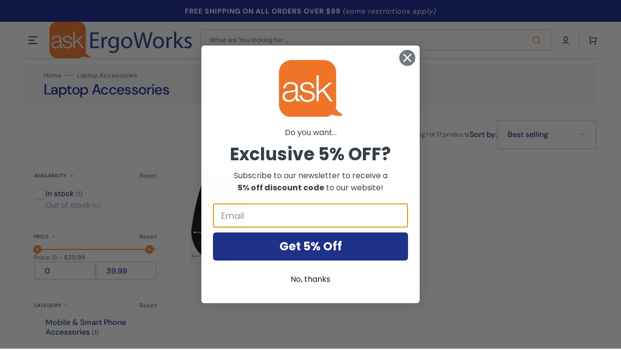

--- FILE ---
content_type: text/html; charset=utf-8
request_url: https://askergoworks.com/collections/laptop-accessories/telephone-accessories
body_size: 34156
content:
<!doctype html>
<html class="no-js" lang="en" data-scheme="light">
  <head>
    <meta charset="utf-8">
    <meta http-equiv="X-UA-Compatible" content="IE=edge">
    <meta name="viewport" content="width=device-width,initial-scale=1">
    <meta name="theme-color" content="">
    <link rel="canonical" href="https://askergoworks.com/collections/laptop-accessories/telephone-accessories">
    <link rel="preconnect" href="https://cdn.shopify.com" crossorigin>
    <style>
    header header-drawer {
     display: block !important;
    }
    header .header__inline-menu {
     display: none !important;
    }
    </style><link rel="icon" type="image/png" href="//askergoworks.com/cdn/shop/files/favicon_842df647-795d-48d5-9167-b54007fe8e32.png?crop=center&height=32&v=1717183217&width=32"><link rel="preconnect" href="https://fonts.shopifycdn.com" crossorigin><title>Laptop Accessories</title>

    

    

<meta property="og:site_name" content="Ask Ergo Works">
<meta property="og:url" content="https://askergoworks.com/collections/laptop-accessories/telephone-accessories">
<meta property="og:title" content="Laptop Accessories">
<meta property="og:type" content="product.group">
<meta property="og:description" content="Ergonomic office furniture and workplace assessments. Standing desks, chairs, keyboards, mice, and expert ergonomic evaluations for healthier workspaces."><meta property="og:image" content="http://askergoworks.com/cdn/shop/collections/gtls-0055.jpg?v=1753467232">
  <meta property="og:image:secure_url" content="https://askergoworks.com/cdn/shop/collections/gtls-0055.jpg?v=1753467232">
  <meta property="og:image:width" content="1000">
  <meta property="og:image:height" content="1000"><meta name="twitter:site" content="@https://x.com/i/flow/login?redirect_after_login=%2Faskergoworks"><meta name="twitter:card" content="summary_large_image">
<meta name="twitter:title" content="Laptop Accessories">
<meta name="twitter:description" content="Ergonomic office furniture and workplace assessments. Standing desks, chairs, keyboards, mice, and expert ergonomic evaluations for healthier workspaces.">


    <script src="//askergoworks.com/cdn/shop/t/31/assets/constants.js?v=37383056447335370521717650455" defer="defer"></script>
    <script src="//askergoworks.com/cdn/shop/t/31/assets/pubsub.js?v=34180055027472970951717650455" defer="defer"></script>
    <script src="//askergoworks.com/cdn/shop/t/31/assets/global.js?v=56601746115944325691717650455" defer="defer"></script>

    <script>window.performance && window.performance.mark && window.performance.mark('shopify.content_for_header.start');</script><meta name="google-site-verification" content="Y66-C4BwPJlRRs5m3sOZcU6eLX9voMNvGWhPXfpzswg">
<meta id="shopify-digital-wallet" name="shopify-digital-wallet" content="/3686065/digital_wallets/dialog">
<meta name="shopify-checkout-api-token" content="8ef48dccd15759a7d25ebb1cdc141e44">
<meta id="in-context-paypal-metadata" data-shop-id="3686065" data-venmo-supported="false" data-environment="production" data-locale="en_US" data-paypal-v4="true" data-currency="USD">
<link rel="alternate" type="application/atom+xml" title="Feed" href="/collections/laptop-accessories/telephone-accessories.atom" />
<link rel="alternate" type="application/json+oembed" href="https://askergoworks.com/collections/laptop-accessories/telephone-accessories.oembed">
<script async="async" src="/checkouts/internal/preloads.js?locale=en-US"></script>
<link rel="preconnect" href="https://shop.app" crossorigin="anonymous">
<script async="async" src="https://shop.app/checkouts/internal/preloads.js?locale=en-US&shop_id=3686065" crossorigin="anonymous"></script>
<script id="apple-pay-shop-capabilities" type="application/json">{"shopId":3686065,"countryCode":"US","currencyCode":"USD","merchantCapabilities":["supports3DS"],"merchantId":"gid:\/\/shopify\/Shop\/3686065","merchantName":"Ask Ergo Works","requiredBillingContactFields":["postalAddress","email"],"requiredShippingContactFields":["postalAddress","email"],"shippingType":"shipping","supportedNetworks":["visa","masterCard","amex","discover","elo","jcb"],"total":{"type":"pending","label":"Ask Ergo Works","amount":"1.00"},"shopifyPaymentsEnabled":true,"supportsSubscriptions":true}</script>
<script id="shopify-features" type="application/json">{"accessToken":"8ef48dccd15759a7d25ebb1cdc141e44","betas":["rich-media-storefront-analytics"],"domain":"askergoworks.com","predictiveSearch":true,"shopId":3686065,"locale":"en"}</script>
<script>var Shopify = Shopify || {};
Shopify.shop = "ask-ergo-works.myshopify.com";
Shopify.locale = "en";
Shopify.currency = {"active":"USD","rate":"1.0"};
Shopify.country = "US";
Shopify.theme = {"name":"Stockmart - W2M - Jaydip","id":168822964537,"schema_name":"Stockmart","schema_version":"1.1.4","theme_store_id":2105,"role":"main"};
Shopify.theme.handle = "null";
Shopify.theme.style = {"id":null,"handle":null};
Shopify.cdnHost = "askergoworks.com/cdn";
Shopify.routes = Shopify.routes || {};
Shopify.routes.root = "/";</script>
<script type="module">!function(o){(o.Shopify=o.Shopify||{}).modules=!0}(window);</script>
<script>!function(o){function n(){var o=[];function n(){o.push(Array.prototype.slice.apply(arguments))}return n.q=o,n}var t=o.Shopify=o.Shopify||{};t.loadFeatures=n(),t.autoloadFeatures=n()}(window);</script>
<script>
  window.ShopifyPay = window.ShopifyPay || {};
  window.ShopifyPay.apiHost = "shop.app\/pay";
  window.ShopifyPay.redirectState = null;
</script>
<script id="shop-js-analytics" type="application/json">{"pageType":"collection"}</script>
<script defer="defer" async type="module" src="//askergoworks.com/cdn/shopifycloud/shop-js/modules/v2/client.init-shop-cart-sync_DlSlHazZ.en.esm.js"></script>
<script defer="defer" async type="module" src="//askergoworks.com/cdn/shopifycloud/shop-js/modules/v2/chunk.common_D16XZWos.esm.js"></script>
<script type="module">
  await import("//askergoworks.com/cdn/shopifycloud/shop-js/modules/v2/client.init-shop-cart-sync_DlSlHazZ.en.esm.js");
await import("//askergoworks.com/cdn/shopifycloud/shop-js/modules/v2/chunk.common_D16XZWos.esm.js");

  window.Shopify.SignInWithShop?.initShopCartSync?.({"fedCMEnabled":true,"windoidEnabled":true});

</script>
<script>
  window.Shopify = window.Shopify || {};
  if (!window.Shopify.featureAssets) window.Shopify.featureAssets = {};
  window.Shopify.featureAssets['shop-js'] = {"shop-cart-sync":["modules/v2/client.shop-cart-sync_DKWYiEUO.en.esm.js","modules/v2/chunk.common_D16XZWos.esm.js"],"init-fed-cm":["modules/v2/client.init-fed-cm_vfPMjZAC.en.esm.js","modules/v2/chunk.common_D16XZWos.esm.js"],"init-shop-email-lookup-coordinator":["modules/v2/client.init-shop-email-lookup-coordinator_CR38P6MB.en.esm.js","modules/v2/chunk.common_D16XZWos.esm.js"],"init-shop-cart-sync":["modules/v2/client.init-shop-cart-sync_DlSlHazZ.en.esm.js","modules/v2/chunk.common_D16XZWos.esm.js"],"shop-cash-offers":["modules/v2/client.shop-cash-offers_CJw4IQ6B.en.esm.js","modules/v2/chunk.common_D16XZWos.esm.js","modules/v2/chunk.modal_UwFWkumu.esm.js"],"shop-toast-manager":["modules/v2/client.shop-toast-manager_BY778Uv6.en.esm.js","modules/v2/chunk.common_D16XZWos.esm.js"],"init-windoid":["modules/v2/client.init-windoid_DVhZdEm3.en.esm.js","modules/v2/chunk.common_D16XZWos.esm.js"],"shop-button":["modules/v2/client.shop-button_D2ZzKUPa.en.esm.js","modules/v2/chunk.common_D16XZWos.esm.js"],"avatar":["modules/v2/client.avatar_BTnouDA3.en.esm.js"],"init-customer-accounts-sign-up":["modules/v2/client.init-customer-accounts-sign-up_CQZUmjGN.en.esm.js","modules/v2/client.shop-login-button_Cu5K-F7X.en.esm.js","modules/v2/chunk.common_D16XZWos.esm.js","modules/v2/chunk.modal_UwFWkumu.esm.js"],"pay-button":["modules/v2/client.pay-button_CcBqbGU7.en.esm.js","modules/v2/chunk.common_D16XZWos.esm.js"],"init-shop-for-new-customer-accounts":["modules/v2/client.init-shop-for-new-customer-accounts_B5DR5JTE.en.esm.js","modules/v2/client.shop-login-button_Cu5K-F7X.en.esm.js","modules/v2/chunk.common_D16XZWos.esm.js","modules/v2/chunk.modal_UwFWkumu.esm.js"],"shop-login-button":["modules/v2/client.shop-login-button_Cu5K-F7X.en.esm.js","modules/v2/chunk.common_D16XZWos.esm.js","modules/v2/chunk.modal_UwFWkumu.esm.js"],"shop-follow-button":["modules/v2/client.shop-follow-button_BX8Slf17.en.esm.js","modules/v2/chunk.common_D16XZWos.esm.js","modules/v2/chunk.modal_UwFWkumu.esm.js"],"init-customer-accounts":["modules/v2/client.init-customer-accounts_DjKkmQ2w.en.esm.js","modules/v2/client.shop-login-button_Cu5K-F7X.en.esm.js","modules/v2/chunk.common_D16XZWos.esm.js","modules/v2/chunk.modal_UwFWkumu.esm.js"],"lead-capture":["modules/v2/client.lead-capture_ChWCg7nV.en.esm.js","modules/v2/chunk.common_D16XZWos.esm.js","modules/v2/chunk.modal_UwFWkumu.esm.js"],"checkout-modal":["modules/v2/client.checkout-modal_DPnpVyv-.en.esm.js","modules/v2/chunk.common_D16XZWos.esm.js","modules/v2/chunk.modal_UwFWkumu.esm.js"],"shop-login":["modules/v2/client.shop-login_leRXJtcZ.en.esm.js","modules/v2/chunk.common_D16XZWos.esm.js","modules/v2/chunk.modal_UwFWkumu.esm.js"],"payment-terms":["modules/v2/client.payment-terms_Bp9K0NXD.en.esm.js","modules/v2/chunk.common_D16XZWos.esm.js","modules/v2/chunk.modal_UwFWkumu.esm.js"]};
</script>
<script>(function() {
  var isLoaded = false;
  function asyncLoad() {
    if (isLoaded) return;
    isLoaded = true;
    var urls = ["\/\/www.powr.io\/powr.js?powr-token=ask-ergo-works.myshopify.com\u0026external-type=shopify\u0026shop=ask-ergo-works.myshopify.com","https:\/\/static.klaviyo.com\/onsite\/js\/klaviyo.js?company_id=SbkwB4\u0026shop=ask-ergo-works.myshopify.com","https:\/\/static.klaviyo.com\/onsite\/js\/klaviyo.js?company_id=SbkwB4\u0026shop=ask-ergo-works.myshopify.com","\/\/cdn.shopify.com\/proxy\/c5a3d38cf5f1e1e2a9e5b8936b933ca29b48f2dbe91bd1e25e5a63588b3e97ac\/shopify-script-tags.s3.eu-west-1.amazonaws.com\/smartseo\/instantpage.js?shop=ask-ergo-works.myshopify.com\u0026sp-cache-control=cHVibGljLCBtYXgtYWdlPTkwMA"];
    for (var i = 0; i < urls.length; i++) {
      var s = document.createElement('script');
      s.type = 'text/javascript';
      s.async = true;
      s.src = urls[i];
      var x = document.getElementsByTagName('script')[0];
      x.parentNode.insertBefore(s, x);
    }
  };
  if(window.attachEvent) {
    window.attachEvent('onload', asyncLoad);
  } else {
    window.addEventListener('load', asyncLoad, false);
  }
})();</script>
<script id="__st">var __st={"a":3686065,"offset":-28800,"reqid":"b0975f32-3c42-4a66-bee5-3c72f160a812-1768593084","pageurl":"askergoworks.com\/collections\/laptop-accessories\/telephone-accessories","u":"0278b01d0a6c","p":"collection","rtyp":"collection","rid":173673185385};</script>
<script>window.ShopifyPaypalV4VisibilityTracking = true;</script>
<script id="captcha-bootstrap">!function(){'use strict';const t='contact',e='account',n='new_comment',o=[[t,t],['blogs',n],['comments',n],[t,'customer']],c=[[e,'customer_login'],[e,'guest_login'],[e,'recover_customer_password'],[e,'create_customer']],r=t=>t.map((([t,e])=>`form[action*='/${t}']:not([data-nocaptcha='true']) input[name='form_type'][value='${e}']`)).join(','),a=t=>()=>t?[...document.querySelectorAll(t)].map((t=>t.form)):[];function s(){const t=[...o],e=r(t);return a(e)}const i='password',u='form_key',d=['recaptcha-v3-token','g-recaptcha-response','h-captcha-response',i],f=()=>{try{return window.sessionStorage}catch{return}},m='__shopify_v',_=t=>t.elements[u];function p(t,e,n=!1){try{const o=window.sessionStorage,c=JSON.parse(o.getItem(e)),{data:r}=function(t){const{data:e,action:n}=t;return t[m]||n?{data:e,action:n}:{data:t,action:n}}(c);for(const[e,n]of Object.entries(r))t.elements[e]&&(t.elements[e].value=n);n&&o.removeItem(e)}catch(o){console.error('form repopulation failed',{error:o})}}const l='form_type',E='cptcha';function T(t){t.dataset[E]=!0}const w=window,h=w.document,L='Shopify',v='ce_forms',y='captcha';let A=!1;((t,e)=>{const n=(g='f06e6c50-85a8-45c8-87d0-21a2b65856fe',I='https://cdn.shopify.com/shopifycloud/storefront-forms-hcaptcha/ce_storefront_forms_captcha_hcaptcha.v1.5.2.iife.js',D={infoText:'Protected by hCaptcha',privacyText:'Privacy',termsText:'Terms'},(t,e,n)=>{const o=w[L][v],c=o.bindForm;if(c)return c(t,g,e,D).then(n);var r;o.q.push([[t,g,e,D],n]),r=I,A||(h.body.append(Object.assign(h.createElement('script'),{id:'captcha-provider',async:!0,src:r})),A=!0)});var g,I,D;w[L]=w[L]||{},w[L][v]=w[L][v]||{},w[L][v].q=[],w[L][y]=w[L][y]||{},w[L][y].protect=function(t,e){n(t,void 0,e),T(t)},Object.freeze(w[L][y]),function(t,e,n,w,h,L){const[v,y,A,g]=function(t,e,n){const i=e?o:[],u=t?c:[],d=[...i,...u],f=r(d),m=r(i),_=r(d.filter((([t,e])=>n.includes(e))));return[a(f),a(m),a(_),s()]}(w,h,L),I=t=>{const e=t.target;return e instanceof HTMLFormElement?e:e&&e.form},D=t=>v().includes(t);t.addEventListener('submit',(t=>{const e=I(t);if(!e)return;const n=D(e)&&!e.dataset.hcaptchaBound&&!e.dataset.recaptchaBound,o=_(e),c=g().includes(e)&&(!o||!o.value);(n||c)&&t.preventDefault(),c&&!n&&(function(t){try{if(!f())return;!function(t){const e=f();if(!e)return;const n=_(t);if(!n)return;const o=n.value;o&&e.removeItem(o)}(t);const e=Array.from(Array(32),(()=>Math.random().toString(36)[2])).join('');!function(t,e){_(t)||t.append(Object.assign(document.createElement('input'),{type:'hidden',name:u})),t.elements[u].value=e}(t,e),function(t,e){const n=f();if(!n)return;const o=[...t.querySelectorAll(`input[type='${i}']`)].map((({name:t})=>t)),c=[...d,...o],r={};for(const[a,s]of new FormData(t).entries())c.includes(a)||(r[a]=s);n.setItem(e,JSON.stringify({[m]:1,action:t.action,data:r}))}(t,e)}catch(e){console.error('failed to persist form',e)}}(e),e.submit())}));const S=(t,e)=>{t&&!t.dataset[E]&&(n(t,e.some((e=>e===t))),T(t))};for(const o of['focusin','change'])t.addEventListener(o,(t=>{const e=I(t);D(e)&&S(e,y())}));const B=e.get('form_key'),M=e.get(l),P=B&&M;t.addEventListener('DOMContentLoaded',(()=>{const t=y();if(P)for(const e of t)e.elements[l].value===M&&p(e,B);[...new Set([...A(),...v().filter((t=>'true'===t.dataset.shopifyCaptcha))])].forEach((e=>S(e,t)))}))}(h,new URLSearchParams(w.location.search),n,t,e,['guest_login'])})(!0,!0)}();</script>
<script integrity="sha256-4kQ18oKyAcykRKYeNunJcIwy7WH5gtpwJnB7kiuLZ1E=" data-source-attribution="shopify.loadfeatures" defer="defer" src="//askergoworks.com/cdn/shopifycloud/storefront/assets/storefront/load_feature-a0a9edcb.js" crossorigin="anonymous"></script>
<script crossorigin="anonymous" defer="defer" src="//askergoworks.com/cdn/shopifycloud/storefront/assets/shopify_pay/storefront-65b4c6d7.js?v=20250812"></script>
<script data-source-attribution="shopify.dynamic_checkout.dynamic.init">var Shopify=Shopify||{};Shopify.PaymentButton=Shopify.PaymentButton||{isStorefrontPortableWallets:!0,init:function(){window.Shopify.PaymentButton.init=function(){};var t=document.createElement("script");t.src="https://askergoworks.com/cdn/shopifycloud/portable-wallets/latest/portable-wallets.en.js",t.type="module",document.head.appendChild(t)}};
</script>
<script data-source-attribution="shopify.dynamic_checkout.buyer_consent">
  function portableWalletsHideBuyerConsent(e){var t=document.getElementById("shopify-buyer-consent"),n=document.getElementById("shopify-subscription-policy-button");t&&n&&(t.classList.add("hidden"),t.setAttribute("aria-hidden","true"),n.removeEventListener("click",e))}function portableWalletsShowBuyerConsent(e){var t=document.getElementById("shopify-buyer-consent"),n=document.getElementById("shopify-subscription-policy-button");t&&n&&(t.classList.remove("hidden"),t.removeAttribute("aria-hidden"),n.addEventListener("click",e))}window.Shopify?.PaymentButton&&(window.Shopify.PaymentButton.hideBuyerConsent=portableWalletsHideBuyerConsent,window.Shopify.PaymentButton.showBuyerConsent=portableWalletsShowBuyerConsent);
</script>
<script data-source-attribution="shopify.dynamic_checkout.cart.bootstrap">document.addEventListener("DOMContentLoaded",(function(){function t(){return document.querySelector("shopify-accelerated-checkout-cart, shopify-accelerated-checkout")}if(t())Shopify.PaymentButton.init();else{new MutationObserver((function(e,n){t()&&(Shopify.PaymentButton.init(),n.disconnect())})).observe(document.body,{childList:!0,subtree:!0})}}));
</script>
<link id="shopify-accelerated-checkout-styles" rel="stylesheet" media="screen" href="https://askergoworks.com/cdn/shopifycloud/portable-wallets/latest/accelerated-checkout-backwards-compat.css" crossorigin="anonymous">
<style id="shopify-accelerated-checkout-cart">
        #shopify-buyer-consent {
  margin-top: 1em;
  display: inline-block;
  width: 100%;
}

#shopify-buyer-consent.hidden {
  display: none;
}

#shopify-subscription-policy-button {
  background: none;
  border: none;
  padding: 0;
  text-decoration: underline;
  font-size: inherit;
  cursor: pointer;
}

#shopify-subscription-policy-button::before {
  box-shadow: none;
}

      </style>
<script id="sections-script" data-sections="header,footer" defer="defer" src="//askergoworks.com/cdn/shop/t/31/compiled_assets/scripts.js?v=3923"></script>
<script>window.performance && window.performance.mark && window.performance.mark('shopify.content_for_header.end');</script>


    <style data-shopify>
      @font-face {
  font-family: "DM Sans";
  font-weight: 400;
  font-style: normal;
  font-display: swap;
  src: url("//askergoworks.com/cdn/fonts/dm_sans/dmsans_n4.ec80bd4dd7e1a334c969c265873491ae56018d72.woff2") format("woff2"),
       url("//askergoworks.com/cdn/fonts/dm_sans/dmsans_n4.87bdd914d8a61247b911147ae68e754d695c58a6.woff") format("woff");
}

      @font-face {
  font-family: "DM Sans";
  font-weight: 500;
  font-style: normal;
  font-display: swap;
  src: url("//askergoworks.com/cdn/fonts/dm_sans/dmsans_n5.8a0f1984c77eb7186ceb87c4da2173ff65eb012e.woff2") format("woff2"),
       url("//askergoworks.com/cdn/fonts/dm_sans/dmsans_n5.9ad2e755a89e15b3d6c53259daad5fc9609888e6.woff") format("woff");
}

      @font-face {
  font-family: "DM Sans";
  font-weight: 500;
  font-style: normal;
  font-display: swap;
  src: url("//askergoworks.com/cdn/fonts/dm_sans/dmsans_n5.8a0f1984c77eb7186ceb87c4da2173ff65eb012e.woff2") format("woff2"),
       url("//askergoworks.com/cdn/fonts/dm_sans/dmsans_n5.9ad2e755a89e15b3d6c53259daad5fc9609888e6.woff") format("woff");
}

      @font-face {
  font-family: "DM Sans";
  font-weight: 500;
  font-style: normal;
  font-display: swap;
  src: url("//askergoworks.com/cdn/fonts/dm_sans/dmsans_n5.8a0f1984c77eb7186ceb87c4da2173ff65eb012e.woff2") format("woff2"),
       url("//askergoworks.com/cdn/fonts/dm_sans/dmsans_n5.9ad2e755a89e15b3d6c53259daad5fc9609888e6.woff") format("woff");
}

      @font-face {
  font-family: "DM Sans";
  font-weight: 500;
  font-style: normal;
  font-display: swap;
  src: url("//askergoworks.com/cdn/fonts/dm_sans/dmsans_n5.8a0f1984c77eb7186ceb87c4da2173ff65eb012e.woff2") format("woff2"),
       url("//askergoworks.com/cdn/fonts/dm_sans/dmsans_n5.9ad2e755a89e15b3d6c53259daad5fc9609888e6.woff") format("woff");
}

      @font-face {
  font-family: "DM Sans";
  font-weight: 300;
  font-style: normal;
  font-display: swap;
  src: url("//askergoworks.com/cdn/fonts/dm_sans/dmsans_n3.d218434bb518134511e5205d90c23cfb8a1b261b.woff2") format("woff2"),
       url("//askergoworks.com/cdn/fonts/dm_sans/dmsans_n3.0c324a11de656e0e3f656188ad5de9ff34f70c04.woff") format("woff");
}

      @font-face {
  font-family: "DM Sans";
  font-weight: 400;
  font-style: normal;
  font-display: swap;
  src: url("//askergoworks.com/cdn/fonts/dm_sans/dmsans_n4.ec80bd4dd7e1a334c969c265873491ae56018d72.woff2") format("woff2"),
       url("//askergoworks.com/cdn/fonts/dm_sans/dmsans_n4.87bdd914d8a61247b911147ae68e754d695c58a6.woff") format("woff");
}

      @font-face {
  font-family: "DM Sans";
  font-weight: 500;
  font-style: normal;
  font-display: swap;
  src: url("//askergoworks.com/cdn/fonts/dm_sans/dmsans_n5.8a0f1984c77eb7186ceb87c4da2173ff65eb012e.woff2") format("woff2"),
       url("//askergoworks.com/cdn/fonts/dm_sans/dmsans_n5.9ad2e755a89e15b3d6c53259daad5fc9609888e6.woff") format("woff");
}

      @font-face {
  font-family: "DM Sans";
  font-weight: 700;
  font-style: normal;
  font-display: swap;
  src: url("//askergoworks.com/cdn/fonts/dm_sans/dmsans_n7.97e21d81502002291ea1de8aefb79170c6946ce5.woff2") format("woff2"),
       url("//askergoworks.com/cdn/fonts/dm_sans/dmsans_n7.af5c214f5116410ca1d53a2090665620e78e2e1b.woff") format("woff");
}

      @font-face {
  font-family: "DM Sans";
  font-weight: 400;
  font-style: italic;
  font-display: swap;
  src: url("//askergoworks.com/cdn/fonts/dm_sans/dmsans_i4.b8fe05e69ee95d5a53155c346957d8cbf5081c1a.woff2") format("woff2"),
       url("//askergoworks.com/cdn/fonts/dm_sans/dmsans_i4.403fe28ee2ea63e142575c0aa47684d65f8c23a0.woff") format("woff");
}

      @font-face {
  font-family: "DM Sans";
  font-weight: 500;
  font-style: italic;
  font-display: swap;
  src: url("//askergoworks.com/cdn/fonts/dm_sans/dmsans_i5.8654104650c013677e3def7db9b31bfbaa34e59a.woff2") format("woff2"),
       url("//askergoworks.com/cdn/fonts/dm_sans/dmsans_i5.a0dc844d8a75a4232f255fc600ad5a295572bed9.woff") format("woff");
}

      @font-face {
  font-family: "DM Sans";
  font-weight: 700;
  font-style: italic;
  font-display: swap;
  src: url("//askergoworks.com/cdn/fonts/dm_sans/dmsans_i7.52b57f7d7342eb7255084623d98ab83fd96e7f9b.woff2") format("woff2"),
       url("//askergoworks.com/cdn/fonts/dm_sans/dmsans_i7.d5e14ef18a1d4a8ce78a4187580b4eb1759c2eda.woff") format("woff");
}


      :root {
      --spaced-section: 5rem;

      --font-body-family: "DM Sans", sans-serif;
      --font-body-style: normal;
      --font-body-weight: 400;

      --font-body-scale: 1.6;
      --font-body-line-height: 1.3;

      --font-heading-family: "DM Sans", sans-serif;
      --font-heading-style: normal;
      --font-heading-weight: 500;
      --font-heading-letter-spacing: -0.2em;
      --font-heading-line-height: 1.1;

      --font-subtitle-family: "DM Sans", sans-serif;
      --font-subtitle-style: normal;
      --font-subtitle-weight: 500;
      --font-subtitle-text-transform: uppercase;
      --font-subtitle-scale: 1.0;

      --font-heading-h1-scale: 1.0;
      --font-heading-h2-scale: 1.0;
      --font-heading-h3-scale: 1.0;
      --font-heading-h4-scale: 1.0;

      --font-heading-card-family: "DM Sans", sans-serif;
      --font-heading-card-style: normal;
      --font-heading-card-weight: 500;
      --font-text-card-family: "DM Sans", sans-serif;
      --font-text-card-style: normal;
      --font-text-card-weight: 400;

      --font-heading-card-scale: 1.5;
      --font-text-card-scale: 1.2;

      --font-button-family: "DM Sans", sans-serif;
      --font-button-style: normal;
      --font-button-weight: 500;
      --font-button-text-transform: none;

      --font-button-family: "DM Sans", sans-serif;
      --font-button-style: normal;
      --font-button-weight: 500;
      --font-button-text-transform: none;
      --font-button-letter-spacing: 0;
      --font-subtitle-letter-spacing: 0.04em;

      --font-header-menu-family: "DM Sans", sans-serif;
      --font-header-menu-style: normal;
      --font-header-menu-weight: 500;
      --font-header-menu-text-transform: none;

      --font-footer-menu-family: "DM Sans", sans-serif;
      --font-footer-menu-style: normal;
      --font-footer-menu-weight: 500;
      --font-footer-link-size: 13px;

      --font-popups-heading-family: "DM Sans", sans-serif;
      --font-popups-heading-style: normal;
      --font-popups-heading-weight: 500;
      --font-popups-text-family: "DM Sans", sans-serif;
      --font-popups-text-style: normal;
      --font-popups-text-weight: 400;
      --font-popup-heading-scale: 1.0;
      --font-popup-text-scale: 1.0;
      --font-notification-heading-scale: 1.0;
      --font-notification-text-scale: 1.0;

      --color-base-text: 19, 39, 115;
      --color-secondary-text: 113, 113, 113;
      --color-title-text: 16, 30, 142;
      --dot-background-color: , , ;

      --color-base-background-1: 255, 255, 255;
      --color-base-background-2: 255, 255, 255;
      --color-base-background-5: 245, 245, 241;
      --color-base-background-3: 19, 39, 115;
      --color-base-background-4: 16, 30, 142;

      --color-announcement-bar-background-1: 16, 30, 142;
      --color-announcement-bar-background-2: 238, 238, 238;

      --color-base-solid-button-labels: 255, 255, 255;
      --color-base-solid-button-labels-hover: 255, 255, 255;
      --color-base-button-background: 245, 133, 46;
      --color-base-button-background-hover: 245, 82, 46;
      --color-base-outline-button-labels: 213, 220, 231;
      --color-base-outline-button-labels-hover: 245, 133, 46;
      --color-secondary-button-labels: 245, 133, 46;
      --color-secondary-button-labels-hover: 245, 133, 46;
      --color-tertiary-button-labels: 245, 133, 46;
      --color-tertiary-button-labels-hover: 255, 255, 255;
      --color-tertiary-button-background: 245, 133, 46;
      --color-tertiary-button-background-hover: 245, 133, 46;
      --border-radius-button: 4px;
      --color-text-accent: 245, 133, 46;

      --payment-terms-background-color: #FFFFFF;
      --color-overlay-background: 0, 0, 0;
      --color-base-background-input: 255, 255, 255;

      --color-base-border-input: 213, 220, 231;
      --color-hover-border-input: 245, 133, 46;

      --color-badge-sale-background: 45, 134, 83;
      --color-badge-sale-text: 255, 255, 255;
      --color-badge-soldout-background: 213, 31, 75;
      --color-badge-soldout-text: 255, 255, 255;
      --color-border: 213, 220, 231;
      --color-background-card: 255, 255, 255;
      --color-background-card-dark: 247, 247, 247;
      --color-scheme-toggle: 255, 255, 255;
      --color-scheme-toggle-text: 113, 113, 113;
      }

      @media screen and (min-width: 990px) {
      	:root {
      		--spaced-section: 16rem;
      	}
      }

      *,
      *::before,
      *::after {
      box-sizing: inherit;
      }

      html {
      box-sizing: border-box;
      font-size: 10px;
      height: 100%;
      }

      body {
      position: relative;
      display: grid;
      grid-template-rows: auto auto 1fr auto;
      grid-template-columns: 100%;
      min-height: 100%;
      margin: 0;
      font-size: calc(var(--font-body-scale) * 1rem);
      line-height: 1.5;
      font-family: var(--font-body-family);
      font-style: var(--font-body-style);
      font-weight: var(--font-body-weight);
      overflow-x: hidden;
      }
    </style>
    <link href="//askergoworks.com/cdn/shop/t/31/assets/swiper-bundle.min.css?v=67104566617031410831717650455" rel="stylesheet" type="text/css" media="all" />
    <link href="//askergoworks.com/cdn/shop/t/31/assets/base.css?v=175197128548316069691720004684" rel="stylesheet" type="text/css" media="all" />
<link href="//askergoworks.com/cdn/shop/t/31/assets/section-reviews.css?v=139319087961409867431717650455" rel="stylesheet" type="text/css" media="all" />
<link
        rel="stylesheet"
        href="//askergoworks.com/cdn/shop/t/31/assets/component-predictive-search.css?v=64904219377317970701717650455"
        media="print"
        onload="this.media='all'"
      ><link rel="preload" as="font" href="//askergoworks.com/cdn/fonts/dm_sans/dmsans_n4.ec80bd4dd7e1a334c969c265873491ae56018d72.woff2" type="font/woff2" crossorigin><link rel="preload" as="font" href="//askergoworks.com/cdn/fonts/dm_sans/dmsans_n5.8a0f1984c77eb7186ceb87c4da2173ff65eb012e.woff2" type="font/woff2" crossorigin><script>
      document.documentElement.className = document.documentElement.className.replace('no-js', 'js');
      if (Shopify.designMode) {
        document.documentElement.classList.add('shopify-design-mode');
      }
    </script>

    <script src="//askergoworks.com/cdn/shop/t/31/assets/jquery-3.6.0.js?v=184217876181003224711717650455" defer="defer"></script>
    <script src="//askergoworks.com/cdn/shop/t/31/assets/swiper-bundle.min.js?v=91266435261445688101717650455" defer="defer"></script>
    <script src="//askergoworks.com/cdn/shop/t/31/assets/product-card.js?v=33653662592929030011717650455" defer="defer"></script>
    <script src="//askergoworks.com/cdn/shop/t/31/assets/popup.js?v=8636812788435060281717650455" defer="defer"></script>
    
      <script src="//askergoworks.com/cdn/shop/t/31/assets/scroll-top.js?v=30238026647723394321717650455" defer="defer"></script>
    

    <script>
      let cscoDarkMode = {};

      (function () {
        const body = document.querySelector('html[data-scheme]');

        cscoDarkMode = {
          init: function (e) {
            this.initMode(e);
            window.matchMedia('(prefers-color-scheme: dark)').addListener((e) => {
              this.initMode(e);
            });

            window.addEventListener('load', () => {
              const toggleBtns = document.querySelectorAll('.header__toggle-scheme');
              toggleBtns.forEach((btn) => {
                btn.addEventListener('click', (e) => {
                  e.preventDefault();

                  if ('auto' === body.getAttribute('data-scheme')) {
                    if (window.matchMedia('(prefers-color-scheme: dark)').matches) {
                      cscoDarkMode.changeScheme('light', true);
                    } else if (window.matchMedia('(prefers-color-scheme: light)').matches) {
                      cscoDarkMode.changeScheme('dark', true);
                    }
                  } else {
                    if ('dark' === body.getAttribute('data-scheme')) {
                      cscoDarkMode.changeScheme('light', true);
                    } else {
                      cscoDarkMode.changeScheme('dark', true);
                    }
                  }
                });
              });
            });
          },
          initMode: function (e) {
            let siteScheme = false;
            switch (
              'light' // Field. User’s system preference.
            ) {
              case 'dark':
                siteScheme = 'dark';
                break;
              case 'light':
                siteScheme = 'light';
                break;
              case 'system':
                siteScheme = 'auto';
                break;
            }
            if ('false') {
              // Field. Enable dark/light mode toggle.
              if ('light' === localStorage.getItem('_color_schema')) {
                siteScheme = 'light';
              }
              if ('dark' === localStorage.getItem('_color_schema')) {
                siteScheme = 'dark';
              }
            }
            if (siteScheme && siteScheme !== body.getAttribute('data-scheme')) {
              this.changeScheme(siteScheme, false);
            }
          },
          changeScheme: function (siteScheme, cookie) {
            body.classList.add('scheme-toggled');
            body.setAttribute('data-scheme', siteScheme);
            if (cookie) {
              localStorage.setItem('_color_schema', siteScheme);
            }
            setTimeout(() => {
              body.classList.remove('scheme-toggled');
            }, 100);
          },
        };
      })();

      cscoDarkMode.init();

      document.addEventListener('shopify:section:load', function () {
        setTimeout(() => {
          cscoDarkMode.init();
        }, 100);
      });
    </script>
    <link href="//askergoworks.com/cdn/shop/t/31/assets/custom.css?v=169719371241955626701730921873" rel="stylesheet" type="text/css" media="all" />
  <link href="https://monorail-edge.shopifysvc.com" rel="dns-prefetch">
<script>(function(){if ("sendBeacon" in navigator && "performance" in window) {try {var session_token_from_headers = performance.getEntriesByType('navigation')[0].serverTiming.find(x => x.name == '_s').description;} catch {var session_token_from_headers = undefined;}var session_cookie_matches = document.cookie.match(/_shopify_s=([^;]*)/);var session_token_from_cookie = session_cookie_matches && session_cookie_matches.length === 2 ? session_cookie_matches[1] : "";var session_token = session_token_from_headers || session_token_from_cookie || "";function handle_abandonment_event(e) {var entries = performance.getEntries().filter(function(entry) {return /monorail-edge.shopifysvc.com/.test(entry.name);});if (!window.abandonment_tracked && entries.length === 0) {window.abandonment_tracked = true;var currentMs = Date.now();var navigation_start = performance.timing.navigationStart;var payload = {shop_id: 3686065,url: window.location.href,navigation_start,duration: currentMs - navigation_start,session_token,page_type: "collection"};window.navigator.sendBeacon("https://monorail-edge.shopifysvc.com/v1/produce", JSON.stringify({schema_id: "online_store_buyer_site_abandonment/1.1",payload: payload,metadata: {event_created_at_ms: currentMs,event_sent_at_ms: currentMs}}));}}window.addEventListener('pagehide', handle_abandonment_event);}}());</script>
<script id="web-pixels-manager-setup">(function e(e,d,r,n,o){if(void 0===o&&(o={}),!Boolean(null===(a=null===(i=window.Shopify)||void 0===i?void 0:i.analytics)||void 0===a?void 0:a.replayQueue)){var i,a;window.Shopify=window.Shopify||{};var t=window.Shopify;t.analytics=t.analytics||{};var s=t.analytics;s.replayQueue=[],s.publish=function(e,d,r){return s.replayQueue.push([e,d,r]),!0};try{self.performance.mark("wpm:start")}catch(e){}var l=function(){var e={modern:/Edge?\/(1{2}[4-9]|1[2-9]\d|[2-9]\d{2}|\d{4,})\.\d+(\.\d+|)|Firefox\/(1{2}[4-9]|1[2-9]\d|[2-9]\d{2}|\d{4,})\.\d+(\.\d+|)|Chrom(ium|e)\/(9{2}|\d{3,})\.\d+(\.\d+|)|(Maci|X1{2}).+ Version\/(15\.\d+|(1[6-9]|[2-9]\d|\d{3,})\.\d+)([,.]\d+|)( \(\w+\)|)( Mobile\/\w+|) Safari\/|Chrome.+OPR\/(9{2}|\d{3,})\.\d+\.\d+|(CPU[ +]OS|iPhone[ +]OS|CPU[ +]iPhone|CPU IPhone OS|CPU iPad OS)[ +]+(15[._]\d+|(1[6-9]|[2-9]\d|\d{3,})[._]\d+)([._]\d+|)|Android:?[ /-](13[3-9]|1[4-9]\d|[2-9]\d{2}|\d{4,})(\.\d+|)(\.\d+|)|Android.+Firefox\/(13[5-9]|1[4-9]\d|[2-9]\d{2}|\d{4,})\.\d+(\.\d+|)|Android.+Chrom(ium|e)\/(13[3-9]|1[4-9]\d|[2-9]\d{2}|\d{4,})\.\d+(\.\d+|)|SamsungBrowser\/([2-9]\d|\d{3,})\.\d+/,legacy:/Edge?\/(1[6-9]|[2-9]\d|\d{3,})\.\d+(\.\d+|)|Firefox\/(5[4-9]|[6-9]\d|\d{3,})\.\d+(\.\d+|)|Chrom(ium|e)\/(5[1-9]|[6-9]\d|\d{3,})\.\d+(\.\d+|)([\d.]+$|.*Safari\/(?![\d.]+ Edge\/[\d.]+$))|(Maci|X1{2}).+ Version\/(10\.\d+|(1[1-9]|[2-9]\d|\d{3,})\.\d+)([,.]\d+|)( \(\w+\)|)( Mobile\/\w+|) Safari\/|Chrome.+OPR\/(3[89]|[4-9]\d|\d{3,})\.\d+\.\d+|(CPU[ +]OS|iPhone[ +]OS|CPU[ +]iPhone|CPU IPhone OS|CPU iPad OS)[ +]+(10[._]\d+|(1[1-9]|[2-9]\d|\d{3,})[._]\d+)([._]\d+|)|Android:?[ /-](13[3-9]|1[4-9]\d|[2-9]\d{2}|\d{4,})(\.\d+|)(\.\d+|)|Mobile Safari.+OPR\/([89]\d|\d{3,})\.\d+\.\d+|Android.+Firefox\/(13[5-9]|1[4-9]\d|[2-9]\d{2}|\d{4,})\.\d+(\.\d+|)|Android.+Chrom(ium|e)\/(13[3-9]|1[4-9]\d|[2-9]\d{2}|\d{4,})\.\d+(\.\d+|)|Android.+(UC? ?Browser|UCWEB|U3)[ /]?(15\.([5-9]|\d{2,})|(1[6-9]|[2-9]\d|\d{3,})\.\d+)\.\d+|SamsungBrowser\/(5\.\d+|([6-9]|\d{2,})\.\d+)|Android.+MQ{2}Browser\/(14(\.(9|\d{2,})|)|(1[5-9]|[2-9]\d|\d{3,})(\.\d+|))(\.\d+|)|K[Aa][Ii]OS\/(3\.\d+|([4-9]|\d{2,})\.\d+)(\.\d+|)/},d=e.modern,r=e.legacy,n=navigator.userAgent;return n.match(d)?"modern":n.match(r)?"legacy":"unknown"}(),u="modern"===l?"modern":"legacy",c=(null!=n?n:{modern:"",legacy:""})[u],f=function(e){return[e.baseUrl,"/wpm","/b",e.hashVersion,"modern"===e.buildTarget?"m":"l",".js"].join("")}({baseUrl:d,hashVersion:r,buildTarget:u}),m=function(e){var d=e.version,r=e.bundleTarget,n=e.surface,o=e.pageUrl,i=e.monorailEndpoint;return{emit:function(e){var a=e.status,t=e.errorMsg,s=(new Date).getTime(),l=JSON.stringify({metadata:{event_sent_at_ms:s},events:[{schema_id:"web_pixels_manager_load/3.1",payload:{version:d,bundle_target:r,page_url:o,status:a,surface:n,error_msg:t},metadata:{event_created_at_ms:s}}]});if(!i)return console&&console.warn&&console.warn("[Web Pixels Manager] No Monorail endpoint provided, skipping logging."),!1;try{return self.navigator.sendBeacon.bind(self.navigator)(i,l)}catch(e){}var u=new XMLHttpRequest;try{return u.open("POST",i,!0),u.setRequestHeader("Content-Type","text/plain"),u.send(l),!0}catch(e){return console&&console.warn&&console.warn("[Web Pixels Manager] Got an unhandled error while logging to Monorail."),!1}}}}({version:r,bundleTarget:l,surface:e.surface,pageUrl:self.location.href,monorailEndpoint:e.monorailEndpoint});try{o.browserTarget=l,function(e){var d=e.src,r=e.async,n=void 0===r||r,o=e.onload,i=e.onerror,a=e.sri,t=e.scriptDataAttributes,s=void 0===t?{}:t,l=document.createElement("script"),u=document.querySelector("head"),c=document.querySelector("body");if(l.async=n,l.src=d,a&&(l.integrity=a,l.crossOrigin="anonymous"),s)for(var f in s)if(Object.prototype.hasOwnProperty.call(s,f))try{l.dataset[f]=s[f]}catch(e){}if(o&&l.addEventListener("load",o),i&&l.addEventListener("error",i),u)u.appendChild(l);else{if(!c)throw new Error("Did not find a head or body element to append the script");c.appendChild(l)}}({src:f,async:!0,onload:function(){if(!function(){var e,d;return Boolean(null===(d=null===(e=window.Shopify)||void 0===e?void 0:e.analytics)||void 0===d?void 0:d.initialized)}()){var d=window.webPixelsManager.init(e)||void 0;if(d){var r=window.Shopify.analytics;r.replayQueue.forEach((function(e){var r=e[0],n=e[1],o=e[2];d.publishCustomEvent(r,n,o)})),r.replayQueue=[],r.publish=d.publishCustomEvent,r.visitor=d.visitor,r.initialized=!0}}},onerror:function(){return m.emit({status:"failed",errorMsg:"".concat(f," has failed to load")})},sri:function(e){var d=/^sha384-[A-Za-z0-9+/=]+$/;return"string"==typeof e&&d.test(e)}(c)?c:"",scriptDataAttributes:o}),m.emit({status:"loading"})}catch(e){m.emit({status:"failed",errorMsg:(null==e?void 0:e.message)||"Unknown error"})}}})({shopId: 3686065,storefrontBaseUrl: "https://askergoworks.com",extensionsBaseUrl: "https://extensions.shopifycdn.com/cdn/shopifycloud/web-pixels-manager",monorailEndpoint: "https://monorail-edge.shopifysvc.com/unstable/produce_batch",surface: "storefront-renderer",enabledBetaFlags: ["2dca8a86"],webPixelsConfigList: [{"id":"2210300217","configuration":"{\"accountID\":\"SbkwB4\",\"webPixelConfig\":\"eyJlbmFibGVBZGRlZFRvQ2FydEV2ZW50cyI6IHRydWV9\"}","eventPayloadVersion":"v1","runtimeContext":"STRICT","scriptVersion":"524f6c1ee37bacdca7657a665bdca589","type":"APP","apiClientId":123074,"privacyPurposes":["ANALYTICS","MARKETING"],"dataSharingAdjustments":{"protectedCustomerApprovalScopes":["read_customer_address","read_customer_email","read_customer_name","read_customer_personal_data","read_customer_phone"]}},{"id":"747340089","configuration":"{\"config\":\"{\\\"pixel_id\\\":\\\"G-PG780F08RY\\\",\\\"target_country\\\":\\\"US\\\",\\\"gtag_events\\\":[{\\\"type\\\":\\\"begin_checkout\\\",\\\"action_label\\\":[\\\"G-PG780F08RY\\\",\\\"AW-958664993\\\/LQSaCMrYk-wBEKGikMkD\\\"]},{\\\"type\\\":\\\"search\\\",\\\"action_label\\\":[\\\"G-PG780F08RY\\\",\\\"AW-958664993\\\/YFq_CM3Yk-wBEKGikMkD\\\"]},{\\\"type\\\":\\\"view_item\\\",\\\"action_label\\\":[\\\"G-PG780F08RY\\\",\\\"AW-958664993\\\/WGScCMTYk-wBEKGikMkD\\\",\\\"MC-J85135VGVH\\\"]},{\\\"type\\\":\\\"purchase\\\",\\\"action_label\\\":[\\\"G-PG780F08RY\\\",\\\"AW-958664993\\\/BO5mCMHYk-wBEKGikMkD\\\",\\\"MC-J85135VGVH\\\"]},{\\\"type\\\":\\\"page_view\\\",\\\"action_label\\\":[\\\"G-PG780F08RY\\\",\\\"AW-958664993\\\/6uWQCL7Yk-wBEKGikMkD\\\",\\\"MC-J85135VGVH\\\"]},{\\\"type\\\":\\\"add_payment_info\\\",\\\"action_label\\\":[\\\"G-PG780F08RY\\\",\\\"AW-958664993\\\/JBylCNDYk-wBEKGikMkD\\\"]},{\\\"type\\\":\\\"add_to_cart\\\",\\\"action_label\\\":[\\\"G-PG780F08RY\\\",\\\"AW-958664993\\\/VRV7CMfYk-wBEKGikMkD\\\"]}],\\\"enable_monitoring_mode\\\":false}\"}","eventPayloadVersion":"v1","runtimeContext":"OPEN","scriptVersion":"b2a88bafab3e21179ed38636efcd8a93","type":"APP","apiClientId":1780363,"privacyPurposes":[],"dataSharingAdjustments":{"protectedCustomerApprovalScopes":["read_customer_address","read_customer_email","read_customer_name","read_customer_personal_data","read_customer_phone"]}},{"id":"284819769","configuration":"{\"pixel_id\":\"2788231004764274\",\"pixel_type\":\"facebook_pixel\",\"metaapp_system_user_token\":\"-\"}","eventPayloadVersion":"v1","runtimeContext":"OPEN","scriptVersion":"ca16bc87fe92b6042fbaa3acc2fbdaa6","type":"APP","apiClientId":2329312,"privacyPurposes":["ANALYTICS","MARKETING","SALE_OF_DATA"],"dataSharingAdjustments":{"protectedCustomerApprovalScopes":["read_customer_address","read_customer_email","read_customer_name","read_customer_personal_data","read_customer_phone"]}},{"id":"shopify-app-pixel","configuration":"{}","eventPayloadVersion":"v1","runtimeContext":"STRICT","scriptVersion":"0450","apiClientId":"shopify-pixel","type":"APP","privacyPurposes":["ANALYTICS","MARKETING"]},{"id":"shopify-custom-pixel","eventPayloadVersion":"v1","runtimeContext":"LAX","scriptVersion":"0450","apiClientId":"shopify-pixel","type":"CUSTOM","privacyPurposes":["ANALYTICS","MARKETING"]}],isMerchantRequest: false,initData: {"shop":{"name":"Ask Ergo Works","paymentSettings":{"currencyCode":"USD"},"myshopifyDomain":"ask-ergo-works.myshopify.com","countryCode":"US","storefrontUrl":"https:\/\/askergoworks.com"},"customer":null,"cart":null,"checkout":null,"productVariants":[],"purchasingCompany":null},},"https://askergoworks.com/cdn","fcfee988w5aeb613cpc8e4bc33m6693e112",{"modern":"","legacy":""},{"shopId":"3686065","storefrontBaseUrl":"https:\/\/askergoworks.com","extensionBaseUrl":"https:\/\/extensions.shopifycdn.com\/cdn\/shopifycloud\/web-pixels-manager","surface":"storefront-renderer","enabledBetaFlags":"[\"2dca8a86\"]","isMerchantRequest":"false","hashVersion":"fcfee988w5aeb613cpc8e4bc33m6693e112","publish":"custom","events":"[[\"page_viewed\",{}],[\"collection_viewed\",{\"collection\":{\"id\":\"173673185385\",\"title\":\"Laptop Accessories\",\"productVariants\":[{\"price\":{\"amount\":19.99,\"currencyCode\":\"USD\"},\"product\":{\"title\":\"G-Hold Home Hang - Ergonomic Wall Mount Screen Riser\",\"vendor\":\"G-Hold\",\"id\":\"6873174409321\",\"untranslatedTitle\":\"G-Hold Home Hang - Ergonomic Wall Mount Screen Riser\",\"url\":\"\/products\/g-hold-home-hang-screen-riser\",\"type\":\"Workstation Accessories\"},\"id\":\"40093512695913\",\"image\":{\"src\":\"\/\/askergoworks.com\/cdn\/shop\/products\/HomeHangsingle.jpg?v=1723667736\"},\"sku\":\"GH_HH\",\"title\":\"Single Pack\",\"untranslatedTitle\":\"Single Pack\"}]}}]]"});</script><script>
  window.ShopifyAnalytics = window.ShopifyAnalytics || {};
  window.ShopifyAnalytics.meta = window.ShopifyAnalytics.meta || {};
  window.ShopifyAnalytics.meta.currency = 'USD';
  var meta = {"products":[{"id":6873174409321,"gid":"gid:\/\/shopify\/Product\/6873174409321","vendor":"G-Hold","type":"Workstation Accessories","handle":"g-hold-home-hang-screen-riser","variants":[{"id":40093512695913,"price":1999,"name":"G-Hold Home Hang - Ergonomic Wall Mount Screen Riser - Single Pack","public_title":"Single Pack","sku":"GH_HH"},{"id":40093512728681,"price":2999,"name":"G-Hold Home Hang - Ergonomic Wall Mount Screen Riser - Twin Pack","public_title":"Twin Pack","sku":"GH_HH_TWN"},{"id":40093512761449,"price":3999,"name":"G-Hold Home Hang - Ergonomic Wall Mount Screen Riser - Triple Pack","public_title":"Triple Pack","sku":"GH_HH_TPL"}],"remote":false}],"page":{"pageType":"collection","resourceType":"collection","resourceId":173673185385,"requestId":"b0975f32-3c42-4a66-bee5-3c72f160a812-1768593084"}};
  for (var attr in meta) {
    window.ShopifyAnalytics.meta[attr] = meta[attr];
  }
</script>
<script class="analytics">
  (function () {
    var customDocumentWrite = function(content) {
      var jquery = null;

      if (window.jQuery) {
        jquery = window.jQuery;
      } else if (window.Checkout && window.Checkout.$) {
        jquery = window.Checkout.$;
      }

      if (jquery) {
        jquery('body').append(content);
      }
    };

    var hasLoggedConversion = function(token) {
      if (token) {
        return document.cookie.indexOf('loggedConversion=' + token) !== -1;
      }
      return false;
    }

    var setCookieIfConversion = function(token) {
      if (token) {
        var twoMonthsFromNow = new Date(Date.now());
        twoMonthsFromNow.setMonth(twoMonthsFromNow.getMonth() + 2);

        document.cookie = 'loggedConversion=' + token + '; expires=' + twoMonthsFromNow;
      }
    }

    var trekkie = window.ShopifyAnalytics.lib = window.trekkie = window.trekkie || [];
    if (trekkie.integrations) {
      return;
    }
    trekkie.methods = [
      'identify',
      'page',
      'ready',
      'track',
      'trackForm',
      'trackLink'
    ];
    trekkie.factory = function(method) {
      return function() {
        var args = Array.prototype.slice.call(arguments);
        args.unshift(method);
        trekkie.push(args);
        return trekkie;
      };
    };
    for (var i = 0; i < trekkie.methods.length; i++) {
      var key = trekkie.methods[i];
      trekkie[key] = trekkie.factory(key);
    }
    trekkie.load = function(config) {
      trekkie.config = config || {};
      trekkie.config.initialDocumentCookie = document.cookie;
      var first = document.getElementsByTagName('script')[0];
      var script = document.createElement('script');
      script.type = 'text/javascript';
      script.onerror = function(e) {
        var scriptFallback = document.createElement('script');
        scriptFallback.type = 'text/javascript';
        scriptFallback.onerror = function(error) {
                var Monorail = {
      produce: function produce(monorailDomain, schemaId, payload) {
        var currentMs = new Date().getTime();
        var event = {
          schema_id: schemaId,
          payload: payload,
          metadata: {
            event_created_at_ms: currentMs,
            event_sent_at_ms: currentMs
          }
        };
        return Monorail.sendRequest("https://" + monorailDomain + "/v1/produce", JSON.stringify(event));
      },
      sendRequest: function sendRequest(endpointUrl, payload) {
        // Try the sendBeacon API
        if (window && window.navigator && typeof window.navigator.sendBeacon === 'function' && typeof window.Blob === 'function' && !Monorail.isIos12()) {
          var blobData = new window.Blob([payload], {
            type: 'text/plain'
          });

          if (window.navigator.sendBeacon(endpointUrl, blobData)) {
            return true;
          } // sendBeacon was not successful

        } // XHR beacon

        var xhr = new XMLHttpRequest();

        try {
          xhr.open('POST', endpointUrl);
          xhr.setRequestHeader('Content-Type', 'text/plain');
          xhr.send(payload);
        } catch (e) {
          console.log(e);
        }

        return false;
      },
      isIos12: function isIos12() {
        return window.navigator.userAgent.lastIndexOf('iPhone; CPU iPhone OS 12_') !== -1 || window.navigator.userAgent.lastIndexOf('iPad; CPU OS 12_') !== -1;
      }
    };
    Monorail.produce('monorail-edge.shopifysvc.com',
      'trekkie_storefront_load_errors/1.1',
      {shop_id: 3686065,
      theme_id: 168822964537,
      app_name: "storefront",
      context_url: window.location.href,
      source_url: "//askergoworks.com/cdn/s/trekkie.storefront.cd680fe47e6c39ca5d5df5f0a32d569bc48c0f27.min.js"});

        };
        scriptFallback.async = true;
        scriptFallback.src = '//askergoworks.com/cdn/s/trekkie.storefront.cd680fe47e6c39ca5d5df5f0a32d569bc48c0f27.min.js';
        first.parentNode.insertBefore(scriptFallback, first);
      };
      script.async = true;
      script.src = '//askergoworks.com/cdn/s/trekkie.storefront.cd680fe47e6c39ca5d5df5f0a32d569bc48c0f27.min.js';
      first.parentNode.insertBefore(script, first);
    };
    trekkie.load(
      {"Trekkie":{"appName":"storefront","development":false,"defaultAttributes":{"shopId":3686065,"isMerchantRequest":null,"themeId":168822964537,"themeCityHash":"3130935207046514286","contentLanguage":"en","currency":"USD","eventMetadataId":"28bcf48c-cc89-4bf9-b972-b528807510f2"},"isServerSideCookieWritingEnabled":true,"monorailRegion":"shop_domain","enabledBetaFlags":["65f19447"]},"Session Attribution":{},"S2S":{"facebookCapiEnabled":true,"source":"trekkie-storefront-renderer","apiClientId":580111}}
    );

    var loaded = false;
    trekkie.ready(function() {
      if (loaded) return;
      loaded = true;

      window.ShopifyAnalytics.lib = window.trekkie;

      var originalDocumentWrite = document.write;
      document.write = customDocumentWrite;
      try { window.ShopifyAnalytics.merchantGoogleAnalytics.call(this); } catch(error) {};
      document.write = originalDocumentWrite;

      window.ShopifyAnalytics.lib.page(null,{"pageType":"collection","resourceType":"collection","resourceId":173673185385,"requestId":"b0975f32-3c42-4a66-bee5-3c72f160a812-1768593084","shopifyEmitted":true});

      var match = window.location.pathname.match(/checkouts\/(.+)\/(thank_you|post_purchase)/)
      var token = match? match[1]: undefined;
      if (!hasLoggedConversion(token)) {
        setCookieIfConversion(token);
        window.ShopifyAnalytics.lib.track("Viewed Product Category",{"currency":"USD","category":"Collection: laptop-accessories","collectionName":"laptop-accessories","collectionId":173673185385,"nonInteraction":true},undefined,undefined,{"shopifyEmitted":true});
      }
    });


        var eventsListenerScript = document.createElement('script');
        eventsListenerScript.async = true;
        eventsListenerScript.src = "//askergoworks.com/cdn/shopifycloud/storefront/assets/shop_events_listener-3da45d37.js";
        document.getElementsByTagName('head')[0].appendChild(eventsListenerScript);

})();</script>
  <script>
  if (!window.ga || (window.ga && typeof window.ga !== 'function')) {
    window.ga = function ga() {
      (window.ga.q = window.ga.q || []).push(arguments);
      if (window.Shopify && window.Shopify.analytics && typeof window.Shopify.analytics.publish === 'function') {
        window.Shopify.analytics.publish("ga_stub_called", {}, {sendTo: "google_osp_migration"});
      }
      console.error("Shopify's Google Analytics stub called with:", Array.from(arguments), "\nSee https://help.shopify.com/manual/promoting-marketing/pixels/pixel-migration#google for more information.");
    };
    if (window.Shopify && window.Shopify.analytics && typeof window.Shopify.analytics.publish === 'function') {
      window.Shopify.analytics.publish("ga_stub_initialized", {}, {sendTo: "google_osp_migration"});
    }
  }
</script>
<script
  defer
  src="https://askergoworks.com/cdn/shopifycloud/perf-kit/shopify-perf-kit-3.0.4.min.js"
  data-application="storefront-renderer"
  data-shop-id="3686065"
  data-render-region="gcp-us-central1"
  data-page-type="collection"
  data-theme-instance-id="168822964537"
  data-theme-name="Stockmart"
  data-theme-version="1.1.4"
  data-monorail-region="shop_domain"
  data-resource-timing-sampling-rate="10"
  data-shs="true"
  data-shs-beacon="true"
  data-shs-export-with-fetch="true"
  data-shs-logs-sample-rate="1"
  data-shs-beacon-endpoint="https://askergoworks.com/api/collect"
></script>
</head>

  <body class="template-collection template-collection">
    <a class="skip-to-content-link button visually-hidden" href="#MainContent">
      Skip to content
    </a>
    <!-- BEGIN sections: header-group -->
<div id="shopify-section-sections--22867439386937__announcement-bar" class="shopify-section shopify-section-group-header-group section-announcement"><style>
	:root {
		--announcement-height: 40px;
	}

	@media screen and (min-width: 765px) {
		:root {
		--announcement-height: 45px;
	}
	}
</style>

<div class="announcement-bar announcement-bar-1" role="region" aria-label="Announcement" ><div class="announcement-bar__message"><div class="announcement-bar__text"><p><strong>FREE SHIPPING ON ALL ORDERS OVER $99</strong> <em>(some restrictions apply)</em></p></div>
		</div></div>


<style> #shopify-section-sections--22867439386937__announcement-bar .announcement-bar__text {letter-spacing: 1px; font-size: larger;} </style></div><div id="shopify-section-sections--22867439386937__header" class="shopify-section shopify-section-group-header-group shopify-section-header"><link href="//askergoworks.com/cdn/shop/t/31/assets/component-loading-overlay.css?v=143005617125531975901717650455" rel="stylesheet" type="text/css" media="all" />
<link href="//askergoworks.com/cdn/shop/t/31/assets/component-discounts.css?v=58556364776430197631717650455" rel="stylesheet" type="text/css" media="all" />
	<link href="//askergoworks.com/cdn/shop/t/31/assets/component-cart-drawer.css?v=145078817145501901991717650455" rel="stylesheet" type="text/css" media="all" />
<link href="//askergoworks.com/cdn/shop/t/31/assets/component-list-menu.css?v=162032028401098787911717650455" rel="stylesheet" type="text/css" media="all" />
<link href="//askergoworks.com/cdn/shop/t/31/assets/component-search.css?v=149710737231097349311717650455" rel="stylesheet" type="text/css" media="all" />
<link href="//askergoworks.com/cdn/shop/t/31/assets/template-collection.css?v=66999734409067345311717650455" rel="stylesheet" type="text/css" media="all" />
<link href="//askergoworks.com/cdn/shop/t/31/assets/component-menu-drawer.css?v=29305692296614097951717650455" rel="stylesheet" type="text/css" media="all" />
<link href="//askergoworks.com/cdn/shop/t/31/assets/country-flag.css?v=132395276272099349831717650455" rel="stylesheet" type="text/css" media="all" />
<link href="//askergoworks.com/cdn/shop/t/31/assets/component-price.css?v=110240884216361951091717650455" rel="stylesheet" type="text/css" media="all" />
<link href="//askergoworks.com/cdn/shop/t/31/assets/component-card.css?v=9243341395245764271717650455" rel="stylesheet" type="text/css" media="all" />
<link href="//askergoworks.com/cdn/shop/t/31/assets/component-card-horizontal.css?v=43515483602245798751717650455" rel="stylesheet" type="text/css" media="all" />
<link href="//askergoworks.com/cdn/shop/t/31/assets/component-article-card-small.css?v=8685209955946083071717650455" rel="stylesheet" type="text/css" media="all" />
<link href="//askergoworks.com/cdn/shop/t/31/assets/component-predictive-search.css?v=64904219377317970701717650455" rel="stylesheet" type="text/css" media="all" />

<script src="//askergoworks.com/cdn/shop/t/31/assets/header.js?v=16666439926743101571717650455" defer="defer"></script>
<script src="//askergoworks.com/cdn/shop/t/31/assets/about.js?v=181649321721267399571719861076" defer="defer"></script>

<style>
	@media screen and (min-width: 1200px) {
		:root{
			--header-height: auto;
			--header-height-top: auto;
		}
	}

	header-drawer {
		justify-self: start;
		margin-left: -0.4rem;
		margin-right: 1.2rem;
	}

	@media screen and (min-width: 1200px) {
		header-drawer {
			display: none;
		}
	}

	.menu-drawer-container {
		display: flex;
	}

	.list-menu {
		list-style: none;
		padding: 0;
		margin: 0;
	}

	.list-menu--inline {
		display: inline-flex;
		flex-wrap: wrap;
	}

	summary.list-menu__item {
		padding-right: 2.7rem;
	}

	.list-menu__item {
		display: flex;
		align-items: center;
	}

	.list-menu__item--link {
		text-decoration: none;
		padding-bottom: 1rem;
		padding-top: 1rem;
	}

	@media screen and (min-width: 750px) {
		.list-menu__item--link {
			padding-bottom: 1rem;
			padding-top: 1rem;
		}
	}
</style>

<script src="//askergoworks.com/cdn/shop/t/31/assets/details-disclosure.js?v=77482154507232244501717650455" defer="defer"></script>
<script src="//askergoworks.com/cdn/shop/t/31/assets/details-modal.js?v=102517382355384368441717650455" defer="defer"></script><script src="//askergoworks.com/cdn/shop/t/31/assets/cart.js?v=88688064868177449311717650455" defer="defer"></script>
	<script src="//askergoworks.com/cdn/shop/t/31/assets/cart-drawer.js?v=49359593995944897771717650455" defer="defer"></script><sticky-header data-sticky-type="on-scroll-up" class="header-wrapper ">
	<header class="header header--bottom-menu header--has-menu">
		
			<div class="header__top color-background-1">
	<div class="header__top-inner container"><header-drawer data-breakpoint="tablet">
  <details class="menu-drawer-container">
    <summary
      class="header__icon header__icon--menu header__icon--summary link link--text focus-inset"
      aria-label="Menu"
    >
      <span>
        <svg class="icon icon-menu" viewBox="0 0 18 19" fill="none" xmlns="http://www.w3.org/2000/svg">
<path d="M2.25 3.5H15.75V5H2.25V3.5ZM2.25 8.75H11.25V10.25H2.25V8.75ZM2.25 14H15.75V15.5H2.25V14Z" fill="currentColor"></path>
</svg>
        <span class="header__modal-close-button">
          <!-- <svg width="14" height="14" viewBox="0 0 14 14" fill="none" xmlns="http://www.w3.org/2000/svg">
  <path d="M7.00072 5.58599L11.9507 0.635986L13.3647 2.04999L8.41472 6.99999L13.3647 11.95L11.9507 13.364L7.00072 8.41399L2.05072 13.364L0.636719 11.95L5.58672 6.99999L0.636719 2.04999L2.05072 0.635986L7.00072 5.58599Z" fill="currentColor"/>
  </svg> -->
        </span>
      </span>
    </summary>
    <div id="menu-drawer" class="menu-drawer motion-reduce" tabindex="-1">
      <div class="menu-drawer__inner-container">
        <div class="menu-drawer__navigation-container">
          <nav class="menu-drawer__navigation">
            <ul class="menu-drawer__menu list-menu" role="list"><li><a
                      href="#"
                      class="menu-drawer__menu-item list-menu__item link link--text focus-inset"
                      
                    >
                      Products
                    </a></li><li><details>
                      <summary class="menu-drawer__menu-item list-menu__item link link--text focus-inset">
                        Keyboard &amp; Mice
                        <svg aria-hidden="true" focusable="false" role="presentation" class="icon icon-caret" viewBox="0 0 20 20">
<path d="M9.99996 11.6667L6.66663 8.33333H13.3333L9.99996 11.6667Z" fill="currentColor"/>
</svg>




                      </summary>
                      <div
                        id="link-Keyboard &amp; Mice"
                        class="menu-drawer__submenu motion-reduce"
                        tabindex="-1"
                      >
                        <div class="menu-drawer__inner-submenu">
                          <button
                            class="menu-drawer__close-button link link--text focus-inset"
                            aria-expanded="true"
                          >
                            <svg viewBox = "0 0 22 14" fill = "none" aria-hidden = "true" focusable = "false" role = "presentation" class = "icon icon-arrow" xmlns = "http://www.w3.org/2000/svg">
	<path d = "M15.1712 1.15214L14.9895 0.98149L14.8183 1.16262L14.3286 1.68074L14.1561 1.86323L14.3393 2.03491L18.9951 6.39689L1 6.3969L0.75 6.3969L0.75 6.6469L0.75 7.35665L0.75 7.60665L1 7.60665L18.9955 7.60665L14.3393 11.9722L14.1549 12.1451L14.3298 12.3276L14.8195 12.8386L14.9907 13.0173L15.1711 12.8479L21.2041 7.18404L21.3981 7.00183L21.2041 6.81956L15.1712 1.15214Z" fill-rule = "evenodd" clip-rule = "evenodd" fill = "currentColor"/>
</svg>


                            Keyboard &amp; Mice
                          </button>
                          <ul
                            class="menu-drawer__menu list-menu"
                            role="list"
                            tabindex="-1"
                          ><li><details>
                                    <summary class="menu-drawer__menu-item link link--text list-menu__item focus-inset">
                                      Keyboards
                                      <svg aria-hidden="true" focusable="false" role="presentation" class="icon icon-caret" viewBox="0 0 20 20">
<path d="M9.99996 11.6667L6.66663 8.33333H13.3333L9.99996 11.6667Z" fill="currentColor"/>
</svg>




                                    </summary>
                                    <div
                                      id="childlink-Keyboards"
                                      class="menu-drawer__submenu motion-reduce"
                                    >
                                      <button
                                        class="menu-drawer__close-button link link--text focus-inset"
                                        aria-expanded="true"
                                      >
                                        <svg viewBox = "0 0 22 14" fill = "none" aria-hidden = "true" focusable = "false" role = "presentation" class = "icon icon-arrow" xmlns = "http://www.w3.org/2000/svg">
	<path d = "M15.1712 1.15214L14.9895 0.98149L14.8183 1.16262L14.3286 1.68074L14.1561 1.86323L14.3393 2.03491L18.9951 6.39689L1 6.3969L0.75 6.3969L0.75 6.6469L0.75 7.35665L0.75 7.60665L1 7.60665L18.9955 7.60665L14.3393 11.9722L14.1549 12.1451L14.3298 12.3276L14.8195 12.8386L14.9907 13.0173L15.1711 12.8479L21.2041 7.18404L21.3981 7.00183L21.2041 6.81956L15.1712 1.15214Z" fill-rule = "evenodd" clip-rule = "evenodd" fill = "currentColor"/>
</svg>


                                        Keyboards
                                      </button>
                                      <ul
                                        class="menu-drawer__menu list-menu"
                                        role="list"
                                        tabindex="-1"
                                      ><li>
                                            <a
                                              href="/collections/keyboards"
                                              class="menu-drawer__menu-item link link--text list-menu__item focus-inset"
                                              
                                            >
                                              View All Keyboards
                                            </a>
                                          </li><li>
                                            <a
                                              href="/collections/keyboards-mice/extreme"
                                              class="menu-drawer__menu-item link link--text list-menu__item focus-inset"
                                              
                                            >
                                              Extreme
                                            </a>
                                          </li><li>
                                            <a
                                              href="/collections/keyboards-mice/mac"
                                              class="menu-drawer__menu-item link link--text list-menu__item focus-inset"
                                              
                                            >
                                              MAC
                                            </a>
                                          </li><li>
                                            <a
                                              href="/collections/keyboards-mice/left-handed"
                                              class="menu-drawer__menu-item link link--text list-menu__item focus-inset"
                                              
                                            >
                                              Left Handed
                                            </a>
                                          </li><li>
                                            <a
                                              href="/collections/keyboards-mice/mini-travel"
                                              class="menu-drawer__menu-item link link--text list-menu__item focus-inset"
                                              
                                            >
                                              Mini / Travel
                                            </a>
                                          </li><li>
                                            <a
                                              href="/collections/keyboards-mice"
                                              class="menu-drawer__menu-item link link--text list-menu__item focus-inset"
                                              
                                            >
                                              Natural
                                            </a>
                                          </li><li>
                                            <a
                                              href="/collections/keyboards-mice/split"
                                              class="menu-drawer__menu-item link link--text list-menu__item focus-inset"
                                              
                                            >
                                              Split
                                            </a>
                                          </li><li>
                                            <a
                                              href="/collections/keyboards-mice/wireless"
                                              class="menu-drawer__menu-item link link--text list-menu__item focus-inset"
                                              
                                            >
                                              Wireless
                                            </a>
                                          </li><li>
                                            <a
                                              href="/collections/keyboards-mice"
                                              class="menu-drawer__menu-item link link--text list-menu__item focus-inset"
                                              
                                            >
                                              Keyboard with Touchpad
                                            </a>
                                          </li><li>
                                            <a
                                              href="/collections/keyboards-mice/numeric-keypads"
                                              class="menu-drawer__menu-item link link--text list-menu__item focus-inset"
                                              
                                            >
                                              Numeric Keypads
                                            </a>
                                          </li></ul>
                                    </div>
                                  </details></li><li><details>
                                    <summary class="menu-drawer__menu-item link link--text list-menu__item focus-inset">
                                      Mice
                                      <svg aria-hidden="true" focusable="false" role="presentation" class="icon icon-caret" viewBox="0 0 20 20">
<path d="M9.99996 11.6667L6.66663 8.33333H13.3333L9.99996 11.6667Z" fill="currentColor"/>
</svg>




                                    </summary>
                                    <div
                                      id="childlink-Mice"
                                      class="menu-drawer__submenu motion-reduce"
                                    >
                                      <button
                                        class="menu-drawer__close-button link link--text focus-inset"
                                        aria-expanded="true"
                                      >
                                        <svg viewBox = "0 0 22 14" fill = "none" aria-hidden = "true" focusable = "false" role = "presentation" class = "icon icon-arrow" xmlns = "http://www.w3.org/2000/svg">
	<path d = "M15.1712 1.15214L14.9895 0.98149L14.8183 1.16262L14.3286 1.68074L14.1561 1.86323L14.3393 2.03491L18.9951 6.39689L1 6.3969L0.75 6.3969L0.75 6.6469L0.75 7.35665L0.75 7.60665L1 7.60665L18.9955 7.60665L14.3393 11.9722L14.1549 12.1451L14.3298 12.3276L14.8195 12.8386L14.9907 13.0173L15.1711 12.8479L21.2041 7.18404L21.3981 7.00183L21.2041 6.81956L15.1712 1.15214Z" fill-rule = "evenodd" clip-rule = "evenodd" fill = "currentColor"/>
</svg>


                                        Mice
                                      </button>
                                      <ul
                                        class="menu-drawer__menu list-menu"
                                        role="list"
                                        tabindex="-1"
                                      ><li>
                                            <a
                                              href="/collections/mice"
                                              class="menu-drawer__menu-item link link--text list-menu__item focus-inset"
                                              
                                            >
                                              View All Mice
                                            </a>
                                          </li><li>
                                            <a
                                              href="/collections/keyboards-mice/vertical-contoured"
                                              class="menu-drawer__menu-item link link--text list-menu__item focus-inset"
                                              
                                            >
                                              Vertical &amp; Contoured
                                            </a>
                                          </li><li>
                                            <a
                                              href="/collections/keyboards-mice/hands-free"
                                              class="menu-drawer__menu-item link link--text list-menu__item focus-inset"
                                              
                                            >
                                              Hands Free
                                            </a>
                                          </li><li>
                                            <a
                                              href="/collections/keyboards-mice/left-handed"
                                              class="menu-drawer__menu-item link link--text list-menu__item focus-inset"
                                              
                                            >
                                              Left Handed
                                            </a>
                                          </li><li>
                                            <a
                                              href="/collections/keyboards-mice/rollerbars"
                                              class="menu-drawer__menu-item link link--text list-menu__item focus-inset"
                                              
                                            >
                                              Rollerbars
                                            </a>
                                          </li><li>
                                            <a
                                              href="/collections/keyboards-mice/touchpads"
                                              class="menu-drawer__menu-item link link--text list-menu__item focus-inset"
                                              
                                            >
                                              Touchpads
                                            </a>
                                          </li><li>
                                            <a
                                              href="/collections/keyboards-mice/trackballs"
                                              class="menu-drawer__menu-item link link--text list-menu__item focus-inset"
                                              
                                            >
                                              Trackballs
                                            </a>
                                          </li><li>
                                            <a
                                              href="/collections/keyboards-mice/wireless"
                                              class="menu-drawer__menu-item link link--text list-menu__item focus-inset"
                                              
                                            >
                                              Wireless
                                            </a>
                                          </li><li>
                                            <a
                                              href="/collections/keyboards-mice"
                                              class="menu-drawer__menu-item link link--text list-menu__item focus-inset"
                                              
                                            >
                                              Travel Mice
                                            </a>
                                          </li><li>
                                            <a
                                              href="/collections/keyboards-mice/foot-switches"
                                              class="menu-drawer__menu-item link link--text list-menu__item focus-inset"
                                              
                                            >
                                              Foot Switches
                                            </a>
                                          </li></ul>
                                    </div>
                                  </details></li><li><details>
                                    <summary class="menu-drawer__menu-item link link--text list-menu__item focus-inset">
                                      Accessories
                                      <svg aria-hidden="true" focusable="false" role="presentation" class="icon icon-caret" viewBox="0 0 20 20">
<path d="M9.99996 11.6667L6.66663 8.33333H13.3333L9.99996 11.6667Z" fill="currentColor"/>
</svg>




                                    </summary>
                                    <div
                                      id="childlink-Accessories"
                                      class="menu-drawer__submenu motion-reduce"
                                    >
                                      <button
                                        class="menu-drawer__close-button link link--text focus-inset"
                                        aria-expanded="true"
                                      >
                                        <svg viewBox = "0 0 22 14" fill = "none" aria-hidden = "true" focusable = "false" role = "presentation" class = "icon icon-arrow" xmlns = "http://www.w3.org/2000/svg">
	<path d = "M15.1712 1.15214L14.9895 0.98149L14.8183 1.16262L14.3286 1.68074L14.1561 1.86323L14.3393 2.03491L18.9951 6.39689L1 6.3969L0.75 6.3969L0.75 6.6469L0.75 7.35665L0.75 7.60665L1 7.60665L18.9955 7.60665L14.3393 11.9722L14.1549 12.1451L14.3298 12.3276L14.8195 12.8386L14.9907 13.0173L15.1711 12.8479L21.2041 7.18404L21.3981 7.00183L21.2041 6.81956L15.1712 1.15214Z" fill-rule = "evenodd" clip-rule = "evenodd" fill = "currentColor"/>
</svg>


                                        Accessories
                                      </button>
                                      <ul
                                        class="menu-drawer__menu list-menu"
                                        role="list"
                                        tabindex="-1"
                                      ><li>
                                            <a
                                              href="/collections/keyboards-mice/mouse-pads"
                                              class="menu-drawer__menu-item link link--text list-menu__item focus-inset"
                                              
                                            >
                                              Mouse Pads
                                            </a>
                                          </li><li>
                                            <a
                                              href="/collections/keyboards-mice/mouse-bridges"
                                              class="menu-drawer__menu-item link link--text list-menu__item focus-inset"
                                              
                                            >
                                              Mouse Bridges
                                            </a>
                                          </li><li>
                                            <a
                                              href="/collections/keyboards-mice/wrist-supports"
                                              class="menu-drawer__menu-item link link--text list-menu__item focus-inset"
                                              
                                            >
                                              Wrist Supports
                                            </a>
                                          </li><li>
                                            <a
                                              href="/collections/keyboards-mice/forearm-supports"
                                              class="menu-drawer__menu-item link link--text list-menu__item focus-inset"
                                              
                                            >
                                              Forearm Supports
                                            </a>
                                          </li></ul>
                                    </div>
                                  </details></li></ul>
                        </div>
                      </div>
                      
                        
                        
                      
                    </details></li><li><details>
                      <summary class="menu-drawer__menu-item list-menu__item link link--text focus-inset">
                        Keyboard Trays &amp; Arms
                        <svg aria-hidden="true" focusable="false" role="presentation" class="icon icon-caret" viewBox="0 0 20 20">
<path d="M9.99996 11.6667L6.66663 8.33333H13.3333L9.99996 11.6667Z" fill="currentColor"/>
</svg>




                      </summary>
                      <div
                        id="link-Keyboard Trays &amp; Arms"
                        class="menu-drawer__submenu motion-reduce"
                        tabindex="-1"
                      >
                        <div class="menu-drawer__inner-submenu">
                          <button
                            class="menu-drawer__close-button link link--text focus-inset"
                            aria-expanded="true"
                          >
                            <svg viewBox = "0 0 22 14" fill = "none" aria-hidden = "true" focusable = "false" role = "presentation" class = "icon icon-arrow" xmlns = "http://www.w3.org/2000/svg">
	<path d = "M15.1712 1.15214L14.9895 0.98149L14.8183 1.16262L14.3286 1.68074L14.1561 1.86323L14.3393 2.03491L18.9951 6.39689L1 6.3969L0.75 6.3969L0.75 6.6469L0.75 7.35665L0.75 7.60665L1 7.60665L18.9955 7.60665L14.3393 11.9722L14.1549 12.1451L14.3298 12.3276L14.8195 12.8386L14.9907 13.0173L15.1711 12.8479L21.2041 7.18404L21.3981 7.00183L21.2041 6.81956L15.1712 1.15214Z" fill-rule = "evenodd" clip-rule = "evenodd" fill = "currentColor"/>
</svg>


                            Keyboard Trays &amp; Arms
                          </button>
                          <ul
                            class="menu-drawer__menu list-menu"
                            role="list"
                            tabindex="-1"
                          ><li><a
                                    href="/collections/keyboard-trays-arms"
                                    class="menu-drawer__menu-item link link--text list-menu__item focus-inset"
                                    
                                  >
                                    View All Keyboard Trays &amp; Arms
                                  </a></li><li><a
                                    href="/collections/keyboard-trays-arms/complete-systems"
                                    class="menu-drawer__menu-item link link--text list-menu__item focus-inset"
                                    
                                  >
                                    Complete Systems
                                  </a></li><li><a
                                    href="/collections/keyboard-trays-arms/keyboard-arms"
                                    class="menu-drawer__menu-item link link--text list-menu__item focus-inset"
                                    
                                  >
                                    Keyboard Arms
                                  </a></li><li><a
                                    href="/collections/keyboard-trays-arms/keyboard-platforms"
                                    class="menu-drawer__menu-item link link--text list-menu__item focus-inset"
                                    
                                  >
                                    Keyboard Platforms
                                  </a></li><li><a
                                    href="/collections/keyboard-trays-arms"
                                    class="menu-drawer__menu-item link link--text list-menu__item focus-inset"
                                    
                                  >
                                    Keyboard Drawers
                                  </a></li><li><a
                                    href="/collections/keyboard-trays-arms/corner-makers"
                                    class="menu-drawer__menu-item link link--text list-menu__item focus-inset"
                                    
                                  >
                                    Corner Makers
                                  </a></li><li><a
                                    href="/collections/keyboard-trays-arms/installation-accessories"
                                    class="menu-drawer__menu-item link link--text list-menu__item focus-inset"
                                    
                                  >
                                    Installation Accessories
                                  </a></li></ul>
                        </div>
                      </div>
                      
                        
                        
                      
                    </details></li><li><details>
                      <summary class="menu-drawer__menu-item list-menu__item link link--text focus-inset">
                        Monitor Accessories
                        <svg aria-hidden="true" focusable="false" role="presentation" class="icon icon-caret" viewBox="0 0 20 20">
<path d="M9.99996 11.6667L6.66663 8.33333H13.3333L9.99996 11.6667Z" fill="currentColor"/>
</svg>




                      </summary>
                      <div
                        id="link-Monitor Accessories"
                        class="menu-drawer__submenu motion-reduce"
                        tabindex="-1"
                      >
                        <div class="menu-drawer__inner-submenu">
                          <button
                            class="menu-drawer__close-button link link--text focus-inset"
                            aria-expanded="true"
                          >
                            <svg viewBox = "0 0 22 14" fill = "none" aria-hidden = "true" focusable = "false" role = "presentation" class = "icon icon-arrow" xmlns = "http://www.w3.org/2000/svg">
	<path d = "M15.1712 1.15214L14.9895 0.98149L14.8183 1.16262L14.3286 1.68074L14.1561 1.86323L14.3393 2.03491L18.9951 6.39689L1 6.3969L0.75 6.3969L0.75 6.6469L0.75 7.35665L0.75 7.60665L1 7.60665L18.9955 7.60665L14.3393 11.9722L14.1549 12.1451L14.3298 12.3276L14.8195 12.8386L14.9907 13.0173L15.1711 12.8479L21.2041 7.18404L21.3981 7.00183L21.2041 6.81956L15.1712 1.15214Z" fill-rule = "evenodd" clip-rule = "evenodd" fill = "currentColor"/>
</svg>


                            Monitor Accessories
                          </button>
                          <ul
                            class="menu-drawer__menu list-menu"
                            role="list"
                            tabindex="-1"
                          ><li><a
                                    href="/collections/monitor-accessories"
                                    class="menu-drawer__menu-item link link--text list-menu__item focus-inset"
                                    
                                  >
                                    View All Monitor Accessories
                                  </a></li><li><a
                                    href="/collections/monitor-accessories/monitor-arms"
                                    class="menu-drawer__menu-item link link--text list-menu__item focus-inset"
                                    
                                  >
                                    Monitor Arms
                                  </a></li><li><a
                                    href="/collections/monitor-accessories/monitor-stands"
                                    class="menu-drawer__menu-item link link--text list-menu__item focus-inset"
                                    
                                  >
                                    Monitor Stands
                                  </a></li><li><a
                                    href="/collections/monitor-accessories/privacy-screens"
                                    class="menu-drawer__menu-item link link--text list-menu__item focus-inset"
                                    
                                  >
                                    Privacy Screens
                                  </a></li><li><a
                                    href="/collections/monitor-accessories"
                                    class="menu-drawer__menu-item link link--text list-menu__item focus-inset"
                                    
                                  >
                                    Anti-Glare Filters
                                  </a></li></ul>
                        </div>
                      </div>
                      
                        
                        
                      
                    </details></li><li><details>
                      <summary class="menu-drawer__menu-item list-menu__item link link--text focus-inset">
                        Workstation Accessories
                        <svg aria-hidden="true" focusable="false" role="presentation" class="icon icon-caret" viewBox="0 0 20 20">
<path d="M9.99996 11.6667L6.66663 8.33333H13.3333L9.99996 11.6667Z" fill="currentColor"/>
</svg>




                      </summary>
                      <div
                        id="link-Workstation Accessories"
                        class="menu-drawer__submenu motion-reduce"
                        tabindex="-1"
                      >
                        <div class="menu-drawer__inner-submenu">
                          <button
                            class="menu-drawer__close-button link link--text focus-inset"
                            aria-expanded="true"
                          >
                            <svg viewBox = "0 0 22 14" fill = "none" aria-hidden = "true" focusable = "false" role = "presentation" class = "icon icon-arrow" xmlns = "http://www.w3.org/2000/svg">
	<path d = "M15.1712 1.15214L14.9895 0.98149L14.8183 1.16262L14.3286 1.68074L14.1561 1.86323L14.3393 2.03491L18.9951 6.39689L1 6.3969L0.75 6.3969L0.75 6.6469L0.75 7.35665L0.75 7.60665L1 7.60665L18.9955 7.60665L14.3393 11.9722L14.1549 12.1451L14.3298 12.3276L14.8195 12.8386L14.9907 13.0173L15.1711 12.8479L21.2041 7.18404L21.3981 7.00183L21.2041 6.81956L15.1712 1.15214Z" fill-rule = "evenodd" clip-rule = "evenodd" fill = "currentColor"/>
</svg>


                            Workstation Accessories
                          </button>
                          <ul
                            class="menu-drawer__menu list-menu"
                            role="list"
                            tabindex="-1"
                          ><li><a
                                    href="/collections/workstation-accessories"
                                    class="menu-drawer__menu-item link link--text list-menu__item focus-inset"
                                    
                                  >
                                    View All Workstation Accessories
                                  </a></li><li><a
                                    href="/collections/workstation-accessories/document-holders"
                                    class="menu-drawer__menu-item link link--text list-menu__item focus-inset"
                                    
                                  >
                                    Document Holders
                                  </a></li><li><a
                                    href="/collections/workstation-accessories/footrests"
                                    class="menu-drawer__menu-item link link--text list-menu__item focus-inset"
                                    
                                  >
                                    Footrests
                                  </a></li><li><a
                                    href="/collections/workstation-accessories/slant-boards"
                                    class="menu-drawer__menu-item link link--text list-menu__item focus-inset"
                                    
                                  >
                                    Slant Boards
                                  </a></li><li><a
                                    href="/collections/workstation-accessories/lighting"
                                    class="menu-drawer__menu-item link link--text list-menu__item focus-inset"
                                    
                                  >
                                    Lighting
                                  </a></li><li><a
                                    href="/collections/workstation-accessories"
                                    class="menu-drawer__menu-item link link--text list-menu__item focus-inset"
                                    
                                  >
                                    Writing Instruments
                                  </a></li><li><a
                                    href="/collections/workstation-accessories/anti-fatigue-mats"
                                    class="menu-drawer__menu-item link link--text list-menu__item focus-inset"
                                    
                                  >
                                    Anti-Fatigue Mats
                                  </a></li><li><a
                                    href="/workstation-accessories"
                                    class="menu-drawer__menu-item link link--text list-menu__item focus-inset"
                                    
                                  >
                                    Other
                                  </a></li></ul>
                        </div>
                      </div>
                      
                        
                        
                      
                    </details></li><li><details>
                      <summary class="menu-drawer__menu-item list-menu__item link link--text focus-inset">
                        Headsets
                        <svg aria-hidden="true" focusable="false" role="presentation" class="icon icon-caret" viewBox="0 0 20 20">
<path d="M9.99996 11.6667L6.66663 8.33333H13.3333L9.99996 11.6667Z" fill="currentColor"/>
</svg>




                      </summary>
                      <div
                        id="link-Headsets"
                        class="menu-drawer__submenu motion-reduce"
                        tabindex="-1"
                      >
                        <div class="menu-drawer__inner-submenu">
                          <button
                            class="menu-drawer__close-button link link--text focus-inset"
                            aria-expanded="true"
                          >
                            <svg viewBox = "0 0 22 14" fill = "none" aria-hidden = "true" focusable = "false" role = "presentation" class = "icon icon-arrow" xmlns = "http://www.w3.org/2000/svg">
	<path d = "M15.1712 1.15214L14.9895 0.98149L14.8183 1.16262L14.3286 1.68074L14.1561 1.86323L14.3393 2.03491L18.9951 6.39689L1 6.3969L0.75 6.3969L0.75 6.6469L0.75 7.35665L0.75 7.60665L1 7.60665L18.9955 7.60665L14.3393 11.9722L14.1549 12.1451L14.3298 12.3276L14.8195 12.8386L14.9907 13.0173L15.1711 12.8479L21.2041 7.18404L21.3981 7.00183L21.2041 6.81956L15.1712 1.15214Z" fill-rule = "evenodd" clip-rule = "evenodd" fill = "currentColor"/>
</svg>


                            Headsets
                          </button>
                          <ul
                            class="menu-drawer__menu list-menu"
                            role="list"
                            tabindex="-1"
                          ><li><a
                                    href="/collections/headsets"
                                    class="menu-drawer__menu-item link link--text list-menu__item focus-inset"
                                    
                                  >
                                    View All Headsets
                                  </a></li><li><a
                                    href="/collections/headsets/wired"
                                    class="menu-drawer__menu-item link link--text list-menu__item focus-inset"
                                    
                                  >
                                    Wired
                                  </a></li><li><a
                                    href="/collections/headsets/wireless"
                                    class="menu-drawer__menu-item link link--text list-menu__item focus-inset"
                                    
                                  >
                                    Wireless
                                  </a></li></ul>
                        </div>
                      </div>
                      
                        
                        
                      
                    </details></li><li><details>
                      <summary class="menu-drawer__menu-item list-menu__item link link--text focus-inset">
                        Tables &amp; Chairs
                        <svg aria-hidden="true" focusable="false" role="presentation" class="icon icon-caret" viewBox="0 0 20 20">
<path d="M9.99996 11.6667L6.66663 8.33333H13.3333L9.99996 11.6667Z" fill="currentColor"/>
</svg>




                      </summary>
                      <div
                        id="link-Tables &amp; Chairs"
                        class="menu-drawer__submenu motion-reduce"
                        tabindex="-1"
                      >
                        <div class="menu-drawer__inner-submenu">
                          <button
                            class="menu-drawer__close-button link link--text focus-inset"
                            aria-expanded="true"
                          >
                            <svg viewBox = "0 0 22 14" fill = "none" aria-hidden = "true" focusable = "false" role = "presentation" class = "icon icon-arrow" xmlns = "http://www.w3.org/2000/svg">
	<path d = "M15.1712 1.15214L14.9895 0.98149L14.8183 1.16262L14.3286 1.68074L14.1561 1.86323L14.3393 2.03491L18.9951 6.39689L1 6.3969L0.75 6.3969L0.75 6.6469L0.75 7.35665L0.75 7.60665L1 7.60665L18.9955 7.60665L14.3393 11.9722L14.1549 12.1451L14.3298 12.3276L14.8195 12.8386L14.9907 13.0173L15.1711 12.8479L21.2041 7.18404L21.3981 7.00183L21.2041 6.81956L15.1712 1.15214Z" fill-rule = "evenodd" clip-rule = "evenodd" fill = "currentColor"/>
</svg>


                            Tables &amp; Chairs
                          </button>
                          <ul
                            class="menu-drawer__menu list-menu"
                            role="list"
                            tabindex="-1"
                          ><li><a
                                    href="/collections/tables-chairs"
                                    class="menu-drawer__menu-item link link--text list-menu__item focus-inset"
                                    
                                  >
                                    View All Tables &amp; Chairs
                                  </a></li><li><details>
                                    <summary class="menu-drawer__menu-item link link--text list-menu__item focus-inset">
                                      Chairs &amp; Seating
                                      <svg aria-hidden="true" focusable="false" role="presentation" class="icon icon-caret" viewBox="0 0 20 20">
<path d="M9.99996 11.6667L6.66663 8.33333H13.3333L9.99996 11.6667Z" fill="currentColor"/>
</svg>




                                    </summary>
                                    <div
                                      id="childlink-Chairs &amp; Seating"
                                      class="menu-drawer__submenu motion-reduce"
                                    >
                                      <button
                                        class="menu-drawer__close-button link link--text focus-inset"
                                        aria-expanded="true"
                                      >
                                        <svg viewBox = "0 0 22 14" fill = "none" aria-hidden = "true" focusable = "false" role = "presentation" class = "icon icon-arrow" xmlns = "http://www.w3.org/2000/svg">
	<path d = "M15.1712 1.15214L14.9895 0.98149L14.8183 1.16262L14.3286 1.68074L14.1561 1.86323L14.3393 2.03491L18.9951 6.39689L1 6.3969L0.75 6.3969L0.75 6.6469L0.75 7.35665L0.75 7.60665L1 7.60665L18.9955 7.60665L14.3393 11.9722L14.1549 12.1451L14.3298 12.3276L14.8195 12.8386L14.9907 13.0173L15.1711 12.8479L21.2041 7.18404L21.3981 7.00183L21.2041 6.81956L15.1712 1.15214Z" fill-rule = "evenodd" clip-rule = "evenodd" fill = "currentColor"/>
</svg>


                                        Chairs &amp; Seating
                                      </button>
                                      <ul
                                        class="menu-drawer__menu list-menu"
                                        role="list"
                                        tabindex="-1"
                                      ><li>
                                            <a
                                              href="/collections/chairs-seating/Chairs"
                                              class="menu-drawer__menu-item link link--text list-menu__item focus-inset"
                                              
                                            >
                                              Chairs
                                            </a>
                                          </li><li>
                                            <a
                                              href="/collections/tables-chairs/alternative-seating"
                                              class="menu-drawer__menu-item link link--text list-menu__item focus-inset"
                                              
                                            >
                                              Alternative Seating
                                            </a>
                                          </li><li>
                                            <a
                                              href="/collections/tables-chairs/back-cushions"
                                              class="menu-drawer__menu-item link link--text list-menu__item focus-inset"
                                              
                                            >
                                              Back Cushions
                                            </a>
                                          </li><li>
                                            <a
                                              href="/collections/tables-chairs/seat-cushions"
                                              class="menu-drawer__menu-item link link--text list-menu__item focus-inset"
                                              
                                            >
                                              Seat Cushions
                                            </a>
                                          </li><li>
                                            <a
                                              href="/collections/tables-chairs/chair-accessories"
                                              class="menu-drawer__menu-item link link--text list-menu__item focus-inset"
                                              
                                            >
                                              Chair Accessories
                                            </a>
                                          </li></ul>
                                    </div>
                                  </details></li><li><details>
                                    <summary class="menu-drawer__menu-item link link--text list-menu__item focus-inset">
                                      Adjustable Tables
                                      <svg aria-hidden="true" focusable="false" role="presentation" class="icon icon-caret" viewBox="0 0 20 20">
<path d="M9.99996 11.6667L6.66663 8.33333H13.3333L9.99996 11.6667Z" fill="currentColor"/>
</svg>




                                    </summary>
                                    <div
                                      id="childlink-Adjustable Tables"
                                      class="menu-drawer__submenu motion-reduce"
                                    >
                                      <button
                                        class="menu-drawer__close-button link link--text focus-inset"
                                        aria-expanded="true"
                                      >
                                        <svg viewBox = "0 0 22 14" fill = "none" aria-hidden = "true" focusable = "false" role = "presentation" class = "icon icon-arrow" xmlns = "http://www.w3.org/2000/svg">
	<path d = "M15.1712 1.15214L14.9895 0.98149L14.8183 1.16262L14.3286 1.68074L14.1561 1.86323L14.3393 2.03491L18.9951 6.39689L1 6.3969L0.75 6.3969L0.75 6.6469L0.75 7.35665L0.75 7.60665L1 7.60665L18.9955 7.60665L14.3393 11.9722L14.1549 12.1451L14.3298 12.3276L14.8195 12.8386L14.9907 13.0173L15.1711 12.8479L21.2041 7.18404L21.3981 7.00183L21.2041 6.81956L15.1712 1.15214Z" fill-rule = "evenodd" clip-rule = "evenodd" fill = "currentColor"/>
</svg>


                                        Adjustable Tables
                                      </button>
                                      <ul
                                        class="menu-drawer__menu list-menu"
                                        role="list"
                                        tabindex="-1"
                                      ><li>
                                            <a
                                              href="/collections/tables-chairs/tables-carts"
                                              class="menu-drawer__menu-item link link--text list-menu__item focus-inset"
                                              
                                            >
                                              Tables &amp; Carts
                                            </a>
                                          </li><li>
                                            <a
                                              href="/collections/tables-chairs/sit-stand-stations"
                                              class="menu-drawer__menu-item link link--text list-menu__item focus-inset"
                                              
                                            >
                                              Sit-Stand Stations
                                            </a>
                                          </li><li>
                                            <a
                                              href="/collections/tables-chairs/table-accessories"
                                              class="menu-drawer__menu-item link link--text list-menu__item focus-inset"
                                              
                                            >
                                              Table Accessories
                                            </a>
                                          </li></ul>
                                    </div>
                                  </details></li></ul>
                        </div>
                      </div>
                      
                        
                        
                      
                    </details></li><li><details>
                      <summary class="menu-drawer__menu-item list-menu__item link link--text focus-inset">
                        Smartphone &amp; Travel
                        <svg aria-hidden="true" focusable="false" role="presentation" class="icon icon-caret" viewBox="0 0 20 20">
<path d="M9.99996 11.6667L6.66663 8.33333H13.3333L9.99996 11.6667Z" fill="currentColor"/>
</svg>




                      </summary>
                      <div
                        id="link-Smartphone &amp; Travel"
                        class="menu-drawer__submenu motion-reduce"
                        tabindex="-1"
                      >
                        <div class="menu-drawer__inner-submenu">
                          <button
                            class="menu-drawer__close-button link link--text focus-inset"
                            aria-expanded="true"
                          >
                            <svg viewBox = "0 0 22 14" fill = "none" aria-hidden = "true" focusable = "false" role = "presentation" class = "icon icon-arrow" xmlns = "http://www.w3.org/2000/svg">
	<path d = "M15.1712 1.15214L14.9895 0.98149L14.8183 1.16262L14.3286 1.68074L14.1561 1.86323L14.3393 2.03491L18.9951 6.39689L1 6.3969L0.75 6.3969L0.75 6.6469L0.75 7.35665L0.75 7.60665L1 7.60665L18.9955 7.60665L14.3393 11.9722L14.1549 12.1451L14.3298 12.3276L14.8195 12.8386L14.9907 13.0173L15.1711 12.8479L21.2041 7.18404L21.3981 7.00183L21.2041 6.81956L15.1712 1.15214Z" fill-rule = "evenodd" clip-rule = "evenodd" fill = "currentColor"/>
</svg>


                            Smartphone &amp; Travel
                          </button>
                          <ul
                            class="menu-drawer__menu list-menu"
                            role="list"
                            tabindex="-1"
                          ><li><a
                                    href="/collections/smartphone-travel"
                                    class="menu-drawer__menu-item link link--text list-menu__item focus-inset"
                                    
                                  >
                                    View All Smartphone &amp; Travel
                                  </a></li><li><a
                                    href="/collections/for-your-vehicle"
                                    class="menu-drawer__menu-item link link--text list-menu__item focus-inset"
                                    
                                  >
                                    For Your Vehicle
                                  </a></li><li><a
                                    href="/collections/for-your-smart-device"
                                    class="menu-drawer__menu-item link link--text list-menu__item focus-inset"
                                    
                                  >
                                    For Your Smart Device
                                  </a></li></ul>
                        </div>
                      </div>
                      
                        
                        
                      
                    </details></li><li><details>
                      <summary class="menu-drawer__menu-item list-menu__item link link--text focus-inset">
                        Lab, Health &amp; Education
                        <svg aria-hidden="true" focusable="false" role="presentation" class="icon icon-caret" viewBox="0 0 20 20">
<path d="M9.99996 11.6667L6.66663 8.33333H13.3333L9.99996 11.6667Z" fill="currentColor"/>
</svg>




                      </summary>
                      <div
                        id="link-Lab, Health &amp; Education"
                        class="menu-drawer__submenu motion-reduce"
                        tabindex="-1"
                      >
                        <div class="menu-drawer__inner-submenu">
                          <button
                            class="menu-drawer__close-button link link--text focus-inset"
                            aria-expanded="true"
                          >
                            <svg viewBox = "0 0 22 14" fill = "none" aria-hidden = "true" focusable = "false" role = "presentation" class = "icon icon-arrow" xmlns = "http://www.w3.org/2000/svg">
	<path d = "M15.1712 1.15214L14.9895 0.98149L14.8183 1.16262L14.3286 1.68074L14.1561 1.86323L14.3393 2.03491L18.9951 6.39689L1 6.3969L0.75 6.3969L0.75 6.6469L0.75 7.35665L0.75 7.60665L1 7.60665L18.9955 7.60665L14.3393 11.9722L14.1549 12.1451L14.3298 12.3276L14.8195 12.8386L14.9907 13.0173L15.1711 12.8479L21.2041 7.18404L21.3981 7.00183L21.2041 6.81956L15.1712 1.15214Z" fill-rule = "evenodd" clip-rule = "evenodd" fill = "currentColor"/>
</svg>


                            Lab, Health &amp; Education
                          </button>
                          <ul
                            class="menu-drawer__menu list-menu"
                            role="list"
                            tabindex="-1"
                          ><li><a
                                    href="/collections/health-education"
                                    class="menu-drawer__menu-item link link--text list-menu__item focus-inset"
                                    
                                  >
                                    View All Lab, Health, &amp; Education
                                  </a></li><li><details>
                                    <summary class="menu-drawer__menu-item link link--text list-menu__item focus-inset">
                                      Lab
                                      <svg aria-hidden="true" focusable="false" role="presentation" class="icon icon-caret" viewBox="0 0 20 20">
<path d="M9.99996 11.6667L6.66663 8.33333H13.3333L9.99996 11.6667Z" fill="currentColor"/>
</svg>




                                    </summary>
                                    <div
                                      id="childlink-Lab"
                                      class="menu-drawer__submenu motion-reduce"
                                    >
                                      <button
                                        class="menu-drawer__close-button link link--text focus-inset"
                                        aria-expanded="true"
                                      >
                                        <svg viewBox = "0 0 22 14" fill = "none" aria-hidden = "true" focusable = "false" role = "presentation" class = "icon icon-arrow" xmlns = "http://www.w3.org/2000/svg">
	<path d = "M15.1712 1.15214L14.9895 0.98149L14.8183 1.16262L14.3286 1.68074L14.1561 1.86323L14.3393 2.03491L18.9951 6.39689L1 6.3969L0.75 6.3969L0.75 6.6469L0.75 7.35665L0.75 7.60665L1 7.60665L18.9955 7.60665L14.3393 11.9722L14.1549 12.1451L14.3298 12.3276L14.8195 12.8386L14.9907 13.0173L15.1711 12.8479L21.2041 7.18404L21.3981 7.00183L21.2041 6.81956L15.1712 1.15214Z" fill-rule = "evenodd" clip-rule = "evenodd" fill = "currentColor"/>
</svg>


                                        Lab
                                      </button>
                                      <ul
                                        class="menu-drawer__menu list-menu"
                                        role="list"
                                        tabindex="-1"
                                      ><li>
                                            <a
                                              href="/collections/lab/chairs"
                                              class="menu-drawer__menu-item link link--text list-menu__item focus-inset"
                                              
                                            >
                                              Chairs
                                            </a>
                                          </li><li>
                                            <a
                                              href="/collections/lab/footrests"
                                              class="menu-drawer__menu-item link link--text list-menu__item focus-inset"
                                              
                                            >
                                              Footrests
                                            </a>
                                          </li><li>
                                            <a
                                              href="/collections/lab/forearm-supports"
                                              class="menu-drawer__menu-item link link--text list-menu__item focus-inset"
                                              
                                            >
                                              Forearm Supports
                                            </a>
                                          </li><li>
                                            <a
                                              href="/collections/lab/sit-stand-stations"
                                              class="menu-drawer__menu-item link link--text list-menu__item focus-inset"
                                              
                                            >
                                              Sit-Stand Stations
                                            </a>
                                          </li></ul>
                                    </div>
                                  </details></li><li><details>
                                    <summary class="menu-drawer__menu-item link link--text list-menu__item focus-inset">
                                      Health
                                      <svg aria-hidden="true" focusable="false" role="presentation" class="icon icon-caret" viewBox="0 0 20 20">
<path d="M9.99996 11.6667L6.66663 8.33333H13.3333L9.99996 11.6667Z" fill="currentColor"/>
</svg>




                                    </summary>
                                    <div
                                      id="childlink-Health"
                                      class="menu-drawer__submenu motion-reduce"
                                    >
                                      <button
                                        class="menu-drawer__close-button link link--text focus-inset"
                                        aria-expanded="true"
                                      >
                                        <svg viewBox = "0 0 22 14" fill = "none" aria-hidden = "true" focusable = "false" role = "presentation" class = "icon icon-arrow" xmlns = "http://www.w3.org/2000/svg">
	<path d = "M15.1712 1.15214L14.9895 0.98149L14.8183 1.16262L14.3286 1.68074L14.1561 1.86323L14.3393 2.03491L18.9951 6.39689L1 6.3969L0.75 6.3969L0.75 6.6469L0.75 7.35665L0.75 7.60665L1 7.60665L18.9955 7.60665L14.3393 11.9722L14.1549 12.1451L14.3298 12.3276L14.8195 12.8386L14.9907 13.0173L15.1711 12.8479L21.2041 7.18404L21.3981 7.00183L21.2041 6.81956L15.1712 1.15214Z" fill-rule = "evenodd" clip-rule = "evenodd" fill = "currentColor"/>
</svg>


                                        Health
                                      </button>
                                      <ul
                                        class="menu-drawer__menu list-menu"
                                        role="list"
                                        tabindex="-1"
                                      ><li>
                                            <a
                                              href="/collections/health-education/air-purifier"
                                              class="menu-drawer__menu-item link link--text list-menu__item focus-inset"
                                              
                                            >
                                              Air Purifier
                                            </a>
                                          </li><li>
                                            <a
                                              href="/collections/health-education/air-filters"
                                              class="menu-drawer__menu-item link link--text list-menu__item focus-inset"
                                              
                                            >
                                              Air Filters
                                            </a>
                                          </li><li>
                                            <a
                                              href="/collections/health-education/adaptive-ada"
                                              class="menu-drawer__menu-item link link--text list-menu__item focus-inset"
                                              
                                            >
                                              Adaptive - ADA
                                            </a>
                                          </li><li>
                                            <a
                                              href="/health-education"
                                              class="menu-drawer__menu-item link link--text list-menu__item focus-inset"
                                              
                                            >
                                              Other
                                            </a>
                                          </li></ul>
                                    </div>
                                  </details></li><li><details>
                                    <summary class="menu-drawer__menu-item link link--text list-menu__item focus-inset">
                                      Education
                                      <svg aria-hidden="true" focusable="false" role="presentation" class="icon icon-caret" viewBox="0 0 20 20">
<path d="M9.99996 11.6667L6.66663 8.33333H13.3333L9.99996 11.6667Z" fill="currentColor"/>
</svg>




                                    </summary>
                                    <div
                                      id="childlink-Education"
                                      class="menu-drawer__submenu motion-reduce"
                                    >
                                      <button
                                        class="menu-drawer__close-button link link--text focus-inset"
                                        aria-expanded="true"
                                      >
                                        <svg viewBox = "0 0 22 14" fill = "none" aria-hidden = "true" focusable = "false" role = "presentation" class = "icon icon-arrow" xmlns = "http://www.w3.org/2000/svg">
	<path d = "M15.1712 1.15214L14.9895 0.98149L14.8183 1.16262L14.3286 1.68074L14.1561 1.86323L14.3393 2.03491L18.9951 6.39689L1 6.3969L0.75 6.3969L0.75 6.6469L0.75 7.35665L0.75 7.60665L1 7.60665L18.9955 7.60665L14.3393 11.9722L14.1549 12.1451L14.3298 12.3276L14.8195 12.8386L14.9907 13.0173L15.1711 12.8479L21.2041 7.18404L21.3981 7.00183L21.2041 6.81956L15.1712 1.15214Z" fill-rule = "evenodd" clip-rule = "evenodd" fill = "currentColor"/>
</svg>


                                        Education
                                      </button>
                                      <ul
                                        class="menu-drawer__menu list-menu"
                                        role="list"
                                        tabindex="-1"
                                      ><li>
                                            <a
                                              href="/collections/health-education/software"
                                              class="menu-drawer__menu-item link link--text list-menu__item focus-inset"
                                              
                                            >
                                              Software
                                            </a>
                                          </li><li>
                                            <a
                                              href="/collections/health-education"
                                              class="menu-drawer__menu-item link link--text list-menu__item focus-inset"
                                              
                                            >
                                              Educational Materials
                                            </a>
                                          </li><li>
                                            <a
                                              href="/collections/gaming"
                                              class="menu-drawer__menu-item link link--text list-menu__item focus-inset"
                                              
                                            >
                                              Gaming
                                            </a>
                                          </li></ul>
                                    </div>
                                  </details></li></ul>
                        </div>
                      </div>
                      
                        
                        
                      
                    </details></li><li><a
                      href="/collections/ada-products"
                      class="menu-drawer__menu-item list-menu__item link link--text focus-inset"
                      
                    >
                      ADA Products
                    </a></li><li><a
                      href="#"
                      class="menu-drawer__menu-item list-menu__item link link--text focus-inset"
                      
                    >
                      Services
                    </a></li><li><a
                      href="/pages/ergonomics-consulting#workstation-evaluations"
                      class="menu-drawer__menu-item list-menu__item link link--text focus-inset"
                      
                    >
                      Workstation Evaluations (On-Site &amp; Virtual)
                    </a></li><li><a
                      href="https://askergoworks.com/pages/ergonomics-consulting#workshop-training"
                      class="menu-drawer__menu-item list-menu__item link link--text focus-inset"
                      
                    >
                      Ergonomics Workshop Training 
                    </a></li><li><a
                      href="https://askergoworks.com/pages/ergonomics-consulting#design-services"
                      class="menu-drawer__menu-item list-menu__item link link--text focus-inset"
                      
                    >
                      Workstation Design Services
                    </a></li><li><a
                      href="https://askergoworks.com/pages/ergonomics-consulting#chair-fittings"
                      class="menu-drawer__menu-item list-menu__item link link--text focus-inset"
                      
                    >
                      Ergonomic Chair Fittings (In-Person &amp; Virtual) 
                    </a></li><li><a
                      href="https://askergoworks.com/pages/on-site-installation#office-panel"
                      class="menu-drawer__menu-item list-menu__item link link--text focus-inset"
                      
                    >
                      Office Panel Installation
                    </a></li><li><a
                      href="https://askergoworks.com/pages/on-site-installation#furniture-assembly"
                      class="menu-drawer__menu-item list-menu__item link link--text focus-inset"
                      
                    >
                      Furniture Assembly
                    </a></li><li><a
                      href="https://askergoworks.com/pages/on-site-installation/#equipment-setup"
                      class="menu-drawer__menu-item list-menu__item link link--text focus-inset"
                      
                    >
                      Ergonomic Equipment Setup
                    </a></li><li><a
                      href="https://askergoworks.com/pages/on-site-installation/#workstation-retrofitting"
                      class="menu-drawer__menu-item list-menu__item link link--text focus-inset"
                      
                    >
                      Workstation Retrofitting
                    </a></li>
            </ul>
          </nav>
          
<div class="menu-drawer__utility-links"><a
                  href="https://askergoworks.com/customer_authentication/redirect?locale=en&region_country=US"
                  class="button button--primary menu-drawer__account link focus-inset"
                >
                  <svg xmlns="http://www.w3.org/2000/svg" aria-hidden="true" focusable="false" role="presentation" class="icon icon-account" fill="none" viewBox="0 0 20 21">
<path d="M10 14.6667C13.0517 14.6667 15.7209 15.9792 17.1725 17.9375L15.6375 18.6633C14.4559 17.2633 12.3725 16.3333 10 16.3333C7.62754 16.3333 5.5442 17.2633 4.36254 18.6633L2.82837 17.9367C4.28004 15.9783 6.94837 14.6667 10 14.6667ZM10 2.16666C11.1051 2.16666 12.1649 2.60564 12.9463 3.38705C13.7277 4.16845 14.1667 5.22825 14.1667 6.33332V8.83332C14.1666 9.90704 13.7521 10.9393 13.0095 11.7148C12.2669 12.4903 11.2536 12.9492 10.1809 12.9958L10 13C8.89497 13 7.83516 12.561 7.05376 11.7796C6.27236 10.9982 5.83337 9.93839 5.83337 8.83332V6.33332C5.83343 5.2596 6.24799 4.22736 6.99059 3.45184C7.73318 2.67633 8.74649 2.21742 9.8192 2.17082L10 2.16666ZM10 3.83332C9.36236 3.83329 8.74877 4.07693 8.28482 4.51439C7.82086 4.95186 7.54161 5.55008 7.5042 6.18666L7.50004 6.33332V8.83332C7.49941 9.48408 7.75255 10.1094 8.20568 10.5765C8.6588 11.0436 9.2762 11.3156 9.92667 11.3347C10.5771 11.3538 11.2094 11.1185 11.6892 10.6788C12.1689 10.2391 12.4583 9.62966 12.4959 8.97999L12.5 8.83332V6.33332C12.5 5.67028 12.2366 5.0344 11.7678 4.56556C11.299 4.09672 10.6631 3.83332 10 3.83332Z" fill="currentColor"/>
</svg>



Log in</a>
                <div class="menu-drawer__account-register">
                  <span>No account yet?</span>
                  <a href="https://shopify.com/3686065/account?locale=en">Create Account</a>
                </div><ul class="list list-social list-unstyled" role="list"><li class="list-social__item">
                  <a
                    
                      target="_blank"
                    
                    href="https://x.com/i/flow/login?redirect_after_login=%2Faskergoworks"
                    class="link link--text list-social__link"
                    aria-describedby="a11y-external-message"
                  ><svg aria-hidden="true" focusable="false" role="presentation" class="icon icon-twitter" width="24" height="24" viewBox="0 0 24 24">
<path d="M13.8994 10.472L21.3321 2.02222H19.5708L13.117 9.35906L7.96237 2.02222H2.01709L9.81193 13.1168L2.01709 21.9777H3.7785L10.5939 14.2298L16.0376 21.9777H21.9829L13.899 10.472H13.8994ZM11.4869 13.2146L10.6972 12.1098L4.41317 3.31901H7.1186L12.1899 10.4135L12.9796 11.5182L19.5717 20.7399H16.8662L11.4869 13.215V13.2146Z" fill="currentColor"/>
</svg>
<span class="visually-hidden">Twitter</span>
                  </a>
                </li><li class="list-social__item">
                  <a
                    
                      target="_blank"
                    
                    href="https://www.facebook.com/ergoworksinc"
                    class="link link--text list-social__link"
                    aria-describedby="a11y-external-message"
                  ><svg aria-hidden="true" focusable="false" role="presentation" class="icon icon-facebook" viewBox="0 0 18 18">
  <path d="M18 9.05482C18 4.05345 13.9711 0 9 0C4.02891 0 0 4.05345 0 9.05482C0 13.5752 3.29062 17.3209 7.59375 18V11.6722H5.30859V9.05482H7.59375V7.05993C7.59375 4.79092 8.93672 3.53704 10.9934 3.53704C11.9777 3.53704 13.0078 3.71389 13.0078 3.71389V5.94223H11.8723C10.7543 5.94223 10.4062 6.64079 10.4062 7.35704V9.05482H12.9023L12.5033 11.6722H10.4062V18C14.7094 17.3209 18 13.5752 18 9.05482Z" fill="currentColor"/>
  <path d="M12.5033 11.6016L12.9023 9H10.4062V7.3125C10.4062 6.60058 10.7543 5.90625 11.8723 5.90625H13.0078V3.69141C13.0078 3.69141 11.9777 3.51562 10.9934 3.51562C8.93672 3.51562 7.59375 4.76191 7.59375 7.01719V9H5.30859V11.6016H7.59375V17.891C8.52562 18.0363 9.47438 18.0363 10.4062 17.891V11.6016H12.5033Z" fill="transparent"/>
</svg>
  

<span class="visually-hidden">Facebook</span>
                  </a>
                </li><li class="list-social__item">
                  <a
                    
                      target="_blank"
                    
                    href="https://www.pinterest.com/askergoworks/"
                    class="link link--text list-social__link"
                    aria-describedby="a11y-external-message"
                  ><svg viewBox="0 0 18 18" class="icon icon-pinterest" fill="none" xmlns="http://www.w3.org/2000/svg">
<path d="M10.1398 0.814115C8.14585 0.539827 6.12 0.996242 4.43632 2.09908C2.75263 3.20192 1.52483 4.8767 0.979626 6.81417C0.434421 8.75164 0.608634 10.8209 1.4701 12.64C2.33156 14.459 3.82209 15.905 5.66646 16.7108C5.61658 16.0706 5.66236 15.4266 5.80229 14.7999C5.95646 14.1008 6.88229 10.2474 6.88229 10.2474C6.69793 9.8342 6.6058 9.38575 6.61229 8.93328C6.61229 7.69578 7.32646 6.77245 8.21479 6.77245C8.37438 6.77013 8.5326 6.80219 8.67869 6.86647C8.82478 6.93075 8.95531 7.02574 9.06142 7.14497C9.16752 7.2642 9.24671 7.40488 9.29359 7.55744C9.34048 7.71 9.35396 7.87088 9.33313 8.02912C9.33313 8.77911 8.85146 9.91411 8.59979 10.9791C8.55006 11.1744 8.5469 11.3787 8.59058 11.5755C8.63426 11.7722 8.72355 11.956 8.85126 12.1119C8.97897 12.2678 9.14152 12.3916 9.32582 12.4732C9.51012 12.5547 9.71101 12.5919 9.91229 12.5816C11.494 12.5816 12.554 10.5558 12.554 8.16411C12.554 6.33078 11.3398 4.95745 9.10146 4.95745C8.56594 4.93664 8.03178 5.02488 7.5314 5.21683C7.03103 5.40877 6.57489 5.7004 6.19067 6.07402C5.80645 6.44764 5.50217 6.89545 5.29631 7.39026C5.09045 7.88507 4.9873 8.41656 4.99313 8.95245C4.96927 9.54688 5.16105 10.1299 5.53313 10.5941C5.60265 10.646 5.65342 10.7191 5.67777 10.8024C5.70212 10.8857 5.69874 10.9746 5.66813 11.0558C5.62979 11.2091 5.53313 11.5749 5.49479 11.7091C5.48682 11.7546 5.46827 11.7976 5.44065 11.8346C5.41302 11.8716 5.37708 11.9017 5.33574 11.9223C5.29439 11.9428 5.24878 11.9534 5.20259 11.9532C5.1564 11.9529 5.11091 11.9418 5.06979 11.9208C3.91646 11.4591 3.37313 10.1899 3.37313 8.74078C3.37313 6.36828 5.35979 3.52828 9.33479 3.52828C12.4981 3.52828 14.6015 5.84245 14.6015 8.31745C14.6015 11.5749 12.7873 14.0241 10.1065 14.0241C9.70578 14.0369 9.30835 13.9485 8.9509 13.767C8.59346 13.5855 8.28755 13.3168 8.06146 12.9858C8.06146 12.9858 7.57979 14.9158 7.48479 15.2808C7.29087 15.9114 7.00472 16.5098 6.63563 17.0566C7.40479 17.2899 8.20396 17.4066 9.00729 17.4033C10.1019 17.4042 11.186 17.1891 12.1974 16.7704C13.2089 16.3518 14.1278 15.7377 14.9015 14.9634C15.6753 14.1891 16.2887 13.2697 16.7067 12.258C17.1246 11.2463 17.3389 10.1621 17.3373 9.06745C17.3363 7.05495 16.6071 5.11078 15.2845 3.59393C13.9619 2.07708 12.1351 1.09 10.1415 0.814949L10.1398 0.814115Z" fill="currentColor"/>
</svg>
<span class="visually-hidden">Pinterest</span>
                  </a>
                </li><li class="list-social__item">
                  <a
                    
                      target="_blank"
                    
                    href="https://www.instagram.com/askergoworks/"
                    class="link link--text list-social__link"
                    aria-describedby="a11y-external-message"
                  ><svg viewBox="0 0 18 18" class="icon icon-instagram" fill="none" xmlns="http://www.w3.org/2000/svg">
<path d="M9.0013 0.736328C11.2655 0.736328 11.548 0.744661 12.4363 0.786328C13.3238 0.827995 13.928 0.967162 14.4596 1.17383C15.0096 1.38549 15.473 1.67216 15.9363 2.13466C16.36 2.55124 16.6879 3.05515 16.8971 3.61133C17.103 4.14216 17.243 4.74716 17.2846 5.63466C17.3238 6.52299 17.3346 6.80549 17.3346 9.06966C17.3346 11.3338 17.3263 11.6163 17.2846 12.5047C17.243 13.3922 17.103 13.9963 16.8971 14.528C16.6885 15.0845 16.3606 15.5885 15.9363 16.0047C15.5196 16.4283 15.0157 16.7561 14.4596 16.9655C13.9288 17.1713 13.3238 17.3113 12.4363 17.353C11.548 17.3922 11.2655 17.403 9.0013 17.403C6.73714 17.403 6.45464 17.3947 5.5663 17.353C4.6788 17.3113 4.07464 17.1713 3.54297 16.9655C2.98657 16.7567 2.48257 16.4288 2.0663 16.0047C1.64247 15.5881 1.31458 15.0842 1.10547 14.528C0.898802 13.9972 0.759635 13.3922 0.717969 12.5047C0.678802 11.6163 0.667969 11.3338 0.667969 9.06966C0.667969 6.80549 0.676302 6.52299 0.717969 5.63466C0.759635 4.74633 0.898802 4.14299 1.10547 3.61133C1.314 3.05481 1.64197 2.55076 2.0663 2.13466C2.48269 1.71069 2.98666 1.38277 3.54297 1.17383C4.07464 0.967162 4.67797 0.827995 5.5663 0.786328C6.45464 0.747161 6.73714 0.736328 9.0013 0.736328ZM9.0013 4.90299C7.89623 4.90299 6.83643 5.34198 6.05502 6.12338C5.27362 6.90478 4.83464 7.96459 4.83464 9.06966C4.83464 10.1747 5.27362 11.2345 6.05502 12.0159C6.83643 12.7973 7.89623 13.2363 9.0013 13.2363C10.1064 13.2363 11.1662 12.7973 11.9476 12.0159C12.729 11.2345 13.168 10.1747 13.168 9.06966C13.168 7.96459 12.729 6.90478 11.9476 6.12338C11.1662 5.34198 10.1064 4.90299 9.0013 4.90299V4.90299ZM14.418 4.69466C14.418 4.41839 14.3082 4.15344 14.1129 3.95809C13.9175 3.76274 13.6526 3.65299 13.3763 3.65299C13.1 3.65299 12.8351 3.76274 12.6397 3.95809C12.4444 4.15344 12.3346 4.41839 12.3346 4.69466C12.3346 4.97093 12.4444 5.23588 12.6397 5.43123C12.8351 5.62658 13.1 5.73633 13.3763 5.73633C13.6526 5.73633 13.9175 5.62658 14.1129 5.43123C14.3082 5.23588 14.418 4.97093 14.418 4.69466ZM9.0013 6.56966C9.66434 6.56966 10.3002 6.83305 10.7691 7.30189C11.2379 7.77073 11.5013 8.40662 11.5013 9.06966C11.5013 9.7327 11.2379 10.3686 10.7691 10.8374C10.3002 11.3063 9.66434 11.5697 9.0013 11.5697C8.33826 11.5697 7.70238 11.3063 7.23353 10.8374C6.76469 10.3686 6.5013 9.7327 6.5013 9.06966C6.5013 8.40662 6.76469 7.77073 7.23353 7.30189C7.70238 6.83305 8.33826 6.56966 9.0013 6.56966V6.56966Z" fill="currentColor"/>
</svg>
<span class="visually-hidden">Instagram</span>
                  </a>
                </li><li class="list-social__item">
                  <a
                    
                      target="_blank"
                    
                    href="https://www.youtube.com/channel/UCHoVIZ2IcuBX_-gmN_aPS0g/featured"
                    class="link link--text list-social__link"
                    aria-describedby="a11y-external-message"
                  ><svg aria-hidden="true" focusable="false" role="presentation" class="icon icon-youtube" viewBox="0 0 100 70">
  <path d="M98 11c2 7.7 2 24 2 24s0 16.3-2 24a12.5 12.5 0 01-9 9c-7.7 2-39 2-39 2s-31.3 0-39-2a12.5 12.5 0 01-9-9c-2-7.7-2-24-2-24s0-16.3 2-24c1.2-4.4 4.6-7.8 9-9 7.7-2 39-2 39-2s31.3 0 39 2c4.4 1.2 7.8 4.6 9 9zM40 50l26-15-26-15v30z" fill="currentColor">
</svg>
<span class="visually-hidden">YouTube</span>
                  </a>
                </li></ul>
          </div>
        </div>
      </div>
    </div>
  </details>
</header-drawer>
<a href="/" class="header__heading-link link link--text focus-inset"><img srcset="//askergoworks.com/cdn/shop/files/thumbnail_Ergo_Works_logo_color.jpg?v=1727977340&width=295 1x, //askergoworks.com/cdn/shop/files/thumbnail_Ergo_Works_logo_color.jpg?v=1727977340&width=590 2x"
								src="//askergoworks.com/cdn/shop/files/thumbnail_Ergo_Works_logo_color.jpg?v=1727977340&width=295"
								class="header__heading-logo"
								width="295"
								height="auto"
								alt="Ask Ergo Works"
								loading="lazy"
					></a>
			
		<div class="header__search search" role="dialog" aria-modal="true" aria-label="Search">
				<div class="header__overlay"></div>
				<div class="search__content color-background-2" tabindex="-1"><predictive-search class="search-modal__form" data-loading-text="Loading..."><form action="/search" method="get" role="search" class="search search__form">
							<div class="field">
								<input class="search__input field__input"
									id="Search-In-Modal-1"
									type="search"
									name="q"
									value=""
									placeholder="What are You looking for ..."role="combobox"
										aria-expanded="false"
										aria-owns="predictive-search-results-list"
										aria-controls="predictive-search-results-list"
										aria-haspopup="listbox"
										aria-autocomplete="list"
										autocorrect="off"
										autocomplete="off"
										autocapitalize="off"
										spellcheck="false">
								<label class="field__label" for="Search-In-Modal-1">What are You looking for ...</label>
								<input type="hidden" name="options[prefix]" value="last">
								<button class="search__button field__button" aria-label="Search">
									<svg class="icon icon-search" viewBox="0 0 20 21" fill="none">
	<path d="M15.0252 14.3475L18.5943 17.9158L17.4152 19.095L13.8469 15.5258C12.5191 16.5902 10.8677 17.1691 9.16602 17.1667C5.02602 17.1667 1.66602 13.8067 1.66602 9.66666C1.66602 5.52666 5.02602 2.16666 9.16602 2.16666C13.306 2.16666 16.666 5.52666 16.666 9.66666C16.6684 11.3683 16.0895 13.0198 15.0252 14.3475ZM13.3535 13.7292C14.4111 12.6416 15.0017 11.1837 14.9993 9.66666C14.9993 6.44332 12.3885 3.83332 9.16602 3.83332C5.94268 3.83332 3.33268 6.44332 3.33268 9.66666C3.33268 12.8892 5.94268 15.5 9.16602 15.5C10.683 15.5024 12.1409 14.9118 13.2285 13.8542L13.3535 13.7292Z" fill="currentColor"/>
</svg>

								</button>
							</div>
							
							
								<div class="search__modal search__modal--hidden">
  
</div>
<div class="predictive-search predictive-search--header" tabindex="-1" data-predictive-search>
									<div class="predictive-search__loading-state">
										<svg
	aria-hidden="true"
	focusable="false"
	class="spinner"
	viewBox="0 0 66 66"
	xmlns="http://www.w3.org/2000/svg"
>
	<circle class="path" fill="none" stroke-width="6" cx="33" cy="33" r="30"></circle>
</svg>

									</div>
								</div>
				
								<span class="predictive-search-status visually-hidden" role="status" aria-hidden="true"></span></form></predictive-search></div>
			</div><div class="header__column">
			
			<div class="header__icons">
	
				<details-disclosure class="header__account">
					<details>
						<summary class="header__icon header__icon--account link--text  header__icon--summary focus-inset modal__toggle" aria-haspopup="dialog" role="button">
							<svg xmlns="http://www.w3.org/2000/svg" aria-hidden="true" focusable="false" role="presentation" class="icon icon-account" fill="none" viewBox="0 0 20 21">
<path d="M10 14.6667C13.0517 14.6667 15.7209 15.9792 17.1725 17.9375L15.6375 18.6633C14.4559 17.2633 12.3725 16.3333 10 16.3333C7.62754 16.3333 5.5442 17.2633 4.36254 18.6633L2.82837 17.9367C4.28004 15.9783 6.94837 14.6667 10 14.6667ZM10 2.16666C11.1051 2.16666 12.1649 2.60564 12.9463 3.38705C13.7277 4.16845 14.1667 5.22825 14.1667 6.33332V8.83332C14.1666 9.90704 13.7521 10.9393 13.0095 11.7148C12.2669 12.4903 11.2536 12.9492 10.1809 12.9958L10 13C8.89497 13 7.83516 12.561 7.05376 11.7796C6.27236 10.9982 5.83337 9.93839 5.83337 8.83332V6.33332C5.83343 5.2596 6.24799 4.22736 6.99059 3.45184C7.73318 2.67633 8.74649 2.21742 9.8192 2.17082L10 2.16666ZM10 3.83332C9.36236 3.83329 8.74877 4.07693 8.28482 4.51439C7.82086 4.95186 7.54161 5.55008 7.5042 6.18666L7.50004 6.33332V8.83332C7.49941 9.48408 7.75255 10.1094 8.20568 10.5765C8.6588 11.0436 9.2762 11.3156 9.92667 11.3347C10.5771 11.3538 11.2094 11.1185 11.6892 10.6788C12.1689 10.2391 12.4583 9.62966 12.4959 8.97999L12.5 8.83332V6.33332C12.5 5.67028 12.2366 5.0344 11.7678 4.56556C11.299 4.09672 10.6631 3.83332 10 3.83332Z" fill="currentColor"/>
</svg>



						</summary>
						<div class="header__account-modal modal__toggle color-background-2" role="dialog" aria-modal="true"><a href="https://askergoworks.com/customer_authentication/redirect?locale=en&region_country=US" class="button button--primary header__account__login link  focus-inset">
									<svg xmlns="http://www.w3.org/2000/svg" aria-hidden="true" focusable="false" role="presentation" class="icon icon-account" fill="none" viewBox="0 0 20 21">
<path d="M10 14.6667C13.0517 14.6667 15.7209 15.9792 17.1725 17.9375L15.6375 18.6633C14.4559 17.2633 12.3725 16.3333 10 16.3333C7.62754 16.3333 5.5442 17.2633 4.36254 18.6633L2.82837 17.9367C4.28004 15.9783 6.94837 14.6667 10 14.6667ZM10 2.16666C11.1051 2.16666 12.1649 2.60564 12.9463 3.38705C13.7277 4.16845 14.1667 5.22825 14.1667 6.33332V8.83332C14.1666 9.90704 13.7521 10.9393 13.0095 11.7148C12.2669 12.4903 11.2536 12.9492 10.1809 12.9958L10 13C8.89497 13 7.83516 12.561 7.05376 11.7796C6.27236 10.9982 5.83337 9.93839 5.83337 8.83332V6.33332C5.83343 5.2596 6.24799 4.22736 6.99059 3.45184C7.73318 2.67633 8.74649 2.21742 9.8192 2.17082L10 2.16666ZM10 3.83332C9.36236 3.83329 8.74877 4.07693 8.28482 4.51439C7.82086 4.95186 7.54161 5.55008 7.5042 6.18666L7.50004 6.33332V8.83332C7.49941 9.48408 7.75255 10.1094 8.20568 10.5765C8.6588 11.0436 9.2762 11.3156 9.92667 11.3347C10.5771 11.3538 11.2094 11.1185 11.6892 10.6788C12.1689 10.2391 12.4583 9.62966 12.4959 8.97999L12.5 8.83332V6.33332C12.5 5.67028 12.2366 5.0344 11.7678 4.56556C11.299 4.09672 10.6631 3.83332 10 3.83332Z" fill="currentColor"/>
</svg>


Log in</a>
			
								<a class="header__account__register link " href="https://shopify.com/3686065/account?locale=en"><span>Create Account</span></a></div>
					</details>
			
				</details-disclosure><a href="/cart" class=" header__cart header__icon header__icon--cart link link--text focus-inset" id="cart-icon-bubble" aria-label="Open cart">
					<svg class="icon icon-cart" aria-hidden="true" focusable="false" role="presentation" xmlns="http://www.w3.org/2000/svg" viewBox="0 0 20 21" fill="none">
<path d="M3.33341 13.8333V3.83332H1.66675V2.16666H4.16675C4.38776 2.16666 4.59972 2.25445 4.756 2.41073C4.91228 2.56701 5.00008 2.77898 5.00008 2.99999V13H15.3651L17.0317 6.33332H6.66675V4.66666H18.1001C18.2268 4.66666 18.3518 4.69554 18.4656 4.7511C18.5794 4.80667 18.6791 4.88745 18.757 4.98731C18.835 5.08717 18.8891 5.20349 18.9153 5.32741C18.9416 5.45134 18.9392 5.57962 18.9084 5.70249L16.8251 14.0358C16.7799 14.216 16.6759 14.376 16.5294 14.4903C16.383 14.6046 16.2025 14.6667 16.0167 14.6667H4.16675C3.94573 14.6667 3.73377 14.5789 3.57749 14.4226C3.42121 14.2663 3.33341 14.0543 3.33341 13.8333ZM5.00008 19.6667C4.55805 19.6667 4.13413 19.4911 3.82157 19.1785C3.50901 18.8659 3.33341 18.442 3.33341 18C3.33341 17.558 3.50901 17.134 3.82157 16.8215C4.13413 16.5089 4.55805 16.3333 5.00008 16.3333C5.44211 16.3333 5.86603 16.5089 6.17859 16.8215C6.49115 17.134 6.66675 17.558 6.66675 18C6.66675 18.442 6.49115 18.8659 6.17859 19.1785C5.86603 19.4911 5.44211 19.6667 5.00008 19.6667ZM15.0001 19.6667C14.5581 19.6667 14.1341 19.4911 13.8216 19.1785C13.509 18.8659 13.3334 18.442 13.3334 18C13.3334 17.558 13.509 17.134 13.8216 16.8215C14.1341 16.5089 14.5581 16.3333 15.0001 16.3333C15.4421 16.3333 15.866 16.5089 16.1786 16.8215C16.4912 17.134 16.6667 17.558 16.6667 18C16.6667 18.442 16.4912 18.8659 16.1786 19.1785C15.866 19.4911 15.4421 19.6667 15.0001 19.6667Z" fill="currentColor"/>
</svg>



					<span class="visually-hidden">Cart</span></a>
			</div>
		</div>
	</div>
</div>

<div class="header__bottom ">
	<div class="header__bottom-inner container">
		<nav class="header__inline-menu"><ul class="list-menu list-menu--inline" role="list"><li>
							<a href="#" class="header__menu-item list-menu__item link focus-inset" aria-label="Products">
								<span title="Products">
									Products
								</span>
							</a>
						</li>
							<li class="" >
								<span class="header__menu-item list-menu__item link focus-inset" aria-label="Keyboard &amp; Mice">
									<span title="Keyboard &amp; Mice">
										Keyboard &amp; Mice
									</span>
									<svg aria-hidden="true" focusable="false" role="presentation" class="icon icon-caret" viewBox="0 0 20 20">
<path d="M9.99996 11.6667L6.66663 8.33333H13.3333L9.99996 11.6667Z" fill="currentColor"/>
</svg>




								</span>
								
									<ul
	class="header__submenu list-menu list-menu--disclosure caption-large motion-reduce color-background-2"
	role="list"
><li><span class="header__menu-item link link--text list-menu__item focus-inset caption-large">
					<span>
						Keyboards
					</span>
					<svg aria-hidden="true" focusable="false" role="presentation" class="icon icon-caret" viewBox="0 0 20 20">
<path d="M9.99996 11.6667L6.66663 8.33333H13.3333L9.99996 11.6667Z" fill="currentColor"/>
</svg>




				</span>
				<ul
					class="header__submenu list-menu--disclosure list-menu motion-reduce color-background-2"
					tabindex="0"
				><li>
							<a
								href="/collections/keyboards"
								class="header__menu-item list-menu__item link link--text focus-inset caption-large"
								
							>
								<span>
									View All Keyboards
								</span>
							</a>
						</li><li>
							<a
								href="/collections/keyboards-mice/extreme"
								class="header__menu-item list-menu__item link link--text focus-inset caption-large"
								
							>
								<span>
									Extreme
								</span>
							</a>
						</li><li>
							<a
								href="/collections/keyboards-mice/mac"
								class="header__menu-item list-menu__item link link--text focus-inset caption-large"
								
							>
								<span>
									MAC
								</span>
							</a>
						</li><li>
							<a
								href="/collections/keyboards-mice/left-handed"
								class="header__menu-item list-menu__item link link--text focus-inset caption-large"
								
							>
								<span>
									Left Handed
								</span>
							</a>
						</li><li>
							<a
								href="/collections/keyboards-mice/mini-travel"
								class="header__menu-item list-menu__item link link--text focus-inset caption-large"
								
							>
								<span>
									Mini / Travel
								</span>
							</a>
						</li><li>
							<a
								href="/collections/keyboards-mice"
								class="header__menu-item list-menu__item link link--text focus-inset caption-large"
								
							>
								<span>
									Natural
								</span>
							</a>
						</li><li>
							<a
								href="/collections/keyboards-mice/split"
								class="header__menu-item list-menu__item link link--text focus-inset caption-large"
								
							>
								<span>
									Split
								</span>
							</a>
						</li><li>
							<a
								href="/collections/keyboards-mice/wireless"
								class="header__menu-item list-menu__item link link--text focus-inset caption-large"
								
							>
								<span>
									Wireless
								</span>
							</a>
						</li><li>
							<a
								href="/collections/keyboards-mice"
								class="header__menu-item list-menu__item link link--text focus-inset caption-large"
								
							>
								<span>
									Keyboard with Touchpad
								</span>
							</a>
						</li><li>
							<a
								href="/collections/keyboards-mice/numeric-keypads"
								class="header__menu-item list-menu__item link link--text focus-inset caption-large"
								
							>
								<span>
									Numeric Keypads
								</span>
							</a>
						</li></ul></li><li><span class="header__menu-item link link--text list-menu__item focus-inset caption-large">
					<span>
						Mice
					</span>
					<svg aria-hidden="true" focusable="false" role="presentation" class="icon icon-caret" viewBox="0 0 20 20">
<path d="M9.99996 11.6667L6.66663 8.33333H13.3333L9.99996 11.6667Z" fill="currentColor"/>
</svg>




				</span>
				<ul
					class="header__submenu list-menu--disclosure list-menu motion-reduce color-background-2"
					tabindex="0"
				><li>
							<a
								href="/collections/mice"
								class="header__menu-item list-menu__item link link--text focus-inset caption-large"
								
							>
								<span>
									View All Mice
								</span>
							</a>
						</li><li>
							<a
								href="/collections/keyboards-mice/vertical-contoured"
								class="header__menu-item list-menu__item link link--text focus-inset caption-large"
								
							>
								<span>
									Vertical &amp; Contoured
								</span>
							</a>
						</li><li>
							<a
								href="/collections/keyboards-mice/hands-free"
								class="header__menu-item list-menu__item link link--text focus-inset caption-large"
								
							>
								<span>
									Hands Free
								</span>
							</a>
						</li><li>
							<a
								href="/collections/keyboards-mice/left-handed"
								class="header__menu-item list-menu__item link link--text focus-inset caption-large"
								
							>
								<span>
									Left Handed
								</span>
							</a>
						</li><li>
							<a
								href="/collections/keyboards-mice/rollerbars"
								class="header__menu-item list-menu__item link link--text focus-inset caption-large"
								
							>
								<span>
									Rollerbars
								</span>
							</a>
						</li><li>
							<a
								href="/collections/keyboards-mice/touchpads"
								class="header__menu-item list-menu__item link link--text focus-inset caption-large"
								
							>
								<span>
									Touchpads
								</span>
							</a>
						</li><li>
							<a
								href="/collections/keyboards-mice/trackballs"
								class="header__menu-item list-menu__item link link--text focus-inset caption-large"
								
							>
								<span>
									Trackballs
								</span>
							</a>
						</li><li>
							<a
								href="/collections/keyboards-mice/wireless"
								class="header__menu-item list-menu__item link link--text focus-inset caption-large"
								
							>
								<span>
									Wireless
								</span>
							</a>
						</li><li>
							<a
								href="/collections/keyboards-mice"
								class="header__menu-item list-menu__item link link--text focus-inset caption-large"
								
							>
								<span>
									Travel Mice
								</span>
							</a>
						</li><li>
							<a
								href="/collections/keyboards-mice/foot-switches"
								class="header__menu-item list-menu__item link link--text focus-inset caption-large"
								
							>
								<span>
									Foot Switches
								</span>
							</a>
						</li></ul></li><li><span class="header__menu-item link link--text list-menu__item focus-inset caption-large">
					<span>
						Accessories
					</span>
					<svg aria-hidden="true" focusable="false" role="presentation" class="icon icon-caret" viewBox="0 0 20 20">
<path d="M9.99996 11.6667L6.66663 8.33333H13.3333L9.99996 11.6667Z" fill="currentColor"/>
</svg>




				</span>
				<ul
					class="header__submenu list-menu--disclosure list-menu motion-reduce color-background-2"
					tabindex="0"
				><li>
							<a
								href="/collections/keyboards-mice/mouse-pads"
								class="header__menu-item list-menu__item link link--text focus-inset caption-large"
								
							>
								<span>
									Mouse Pads
								</span>
							</a>
						</li><li>
							<a
								href="/collections/keyboards-mice/mouse-bridges"
								class="header__menu-item list-menu__item link link--text focus-inset caption-large"
								
							>
								<span>
									Mouse Bridges
								</span>
							</a>
						</li><li>
							<a
								href="/collections/keyboards-mice/wrist-supports"
								class="header__menu-item list-menu__item link link--text focus-inset caption-large"
								
							>
								<span>
									Wrist Supports
								</span>
							</a>
						</li><li>
							<a
								href="/collections/keyboards-mice/forearm-supports"
								class="header__menu-item list-menu__item link link--text focus-inset caption-large"
								
							>
								<span>
									Forearm Supports
								</span>
							</a>
						</li></ul></li></ul>

								
							</li>
							<li class="" >
								<span class="header__menu-item list-menu__item link focus-inset" aria-label="Keyboard Trays &amp; Arms">
									<span title="Keyboard Trays &amp; Arms">
										Keyboard Trays &amp; Arms
									</span>
									<svg aria-hidden="true" focusable="false" role="presentation" class="icon icon-caret" viewBox="0 0 20 20">
<path d="M9.99996 11.6667L6.66663 8.33333H13.3333L9.99996 11.6667Z" fill="currentColor"/>
</svg>




								</span>
								
									<ul
	class="header__submenu list-menu list-menu--disclosure caption-large motion-reduce color-background-2"
	role="list"
><li><a
					href="/collections/keyboard-trays-arms"
					class="header__menu-item list-menu__item link link--text focus-inset caption-large"
					
				>
					<span>
						View All Keyboard Trays &amp; Arms
					</span>
				</a></li><li><a
					href="/collections/keyboard-trays-arms/complete-systems"
					class="header__menu-item list-menu__item link link--text focus-inset caption-large"
					
				>
					<span>
						Complete Systems
					</span>
				</a></li><li><a
					href="/collections/keyboard-trays-arms/keyboard-arms"
					class="header__menu-item list-menu__item link link--text focus-inset caption-large"
					
				>
					<span>
						Keyboard Arms
					</span>
				</a></li><li><a
					href="/collections/keyboard-trays-arms/keyboard-platforms"
					class="header__menu-item list-menu__item link link--text focus-inset caption-large"
					
				>
					<span>
						Keyboard Platforms
					</span>
				</a></li><li><a
					href="/collections/keyboard-trays-arms"
					class="header__menu-item list-menu__item link link--text focus-inset caption-large"
					
				>
					<span>
						Keyboard Drawers
					</span>
				</a></li><li><a
					href="/collections/keyboard-trays-arms/corner-makers"
					class="header__menu-item list-menu__item link link--text focus-inset caption-large"
					
				>
					<span>
						Corner Makers
					</span>
				</a></li><li><a
					href="/collections/keyboard-trays-arms/installation-accessories"
					class="header__menu-item list-menu__item link link--text focus-inset caption-large"
					
				>
					<span>
						Installation Accessories
					</span>
				</a></li></ul>

								
							</li>
							<li class="" >
								<span class="header__menu-item list-menu__item link focus-inset" aria-label="Monitor Accessories">
									<span title="Monitor Accessories">
										Monitor Accessories
									</span>
									<svg aria-hidden="true" focusable="false" role="presentation" class="icon icon-caret" viewBox="0 0 20 20">
<path d="M9.99996 11.6667L6.66663 8.33333H13.3333L9.99996 11.6667Z" fill="currentColor"/>
</svg>




								</span>
								
									<ul
	class="header__submenu list-menu list-menu--disclosure caption-large motion-reduce color-background-2"
	role="list"
><li><a
					href="/collections/monitor-accessories"
					class="header__menu-item list-menu__item link link--text focus-inset caption-large"
					
				>
					<span>
						View All Monitor Accessories
					</span>
				</a></li><li><a
					href="/collections/monitor-accessories/monitor-arms"
					class="header__menu-item list-menu__item link link--text focus-inset caption-large"
					
				>
					<span>
						Monitor Arms
					</span>
				</a></li><li><a
					href="/collections/monitor-accessories/monitor-stands"
					class="header__menu-item list-menu__item link link--text focus-inset caption-large"
					
				>
					<span>
						Monitor Stands
					</span>
				</a></li><li><a
					href="/collections/monitor-accessories/privacy-screens"
					class="header__menu-item list-menu__item link link--text focus-inset caption-large"
					
				>
					<span>
						Privacy Screens
					</span>
				</a></li><li><a
					href="/collections/monitor-accessories"
					class="header__menu-item list-menu__item link link--text focus-inset caption-large"
					
				>
					<span>
						Anti-Glare Filters
					</span>
				</a></li></ul>

								
							</li>
							<li class="" >
								<span class="header__menu-item list-menu__item link focus-inset" aria-label="Workstation Accessories">
									<span title="Workstation Accessories">
										Workstation Accessories
									</span>
									<svg aria-hidden="true" focusable="false" role="presentation" class="icon icon-caret" viewBox="0 0 20 20">
<path d="M9.99996 11.6667L6.66663 8.33333H13.3333L9.99996 11.6667Z" fill="currentColor"/>
</svg>




								</span>
								
									<ul
	class="header__submenu list-menu list-menu--disclosure caption-large motion-reduce color-background-2"
	role="list"
><li><a
					href="/collections/workstation-accessories"
					class="header__menu-item list-menu__item link link--text focus-inset caption-large"
					
				>
					<span>
						View All Workstation Accessories
					</span>
				</a></li><li><a
					href="/collections/workstation-accessories/document-holders"
					class="header__menu-item list-menu__item link link--text focus-inset caption-large"
					
				>
					<span>
						Document Holders
					</span>
				</a></li><li><a
					href="/collections/workstation-accessories/footrests"
					class="header__menu-item list-menu__item link link--text focus-inset caption-large"
					
				>
					<span>
						Footrests
					</span>
				</a></li><li><a
					href="/collections/workstation-accessories/slant-boards"
					class="header__menu-item list-menu__item link link--text focus-inset caption-large"
					
				>
					<span>
						Slant Boards
					</span>
				</a></li><li><a
					href="/collections/workstation-accessories/lighting"
					class="header__menu-item list-menu__item link link--text focus-inset caption-large"
					
				>
					<span>
						Lighting
					</span>
				</a></li><li><a
					href="/collections/workstation-accessories"
					class="header__menu-item list-menu__item link link--text focus-inset caption-large"
					
				>
					<span>
						Writing Instruments
					</span>
				</a></li><li><a
					href="/collections/workstation-accessories/anti-fatigue-mats"
					class="header__menu-item list-menu__item link link--text focus-inset caption-large"
					
				>
					<span>
						Anti-Fatigue Mats
					</span>
				</a></li><li><a
					href="/workstation-accessories"
					class="header__menu-item list-menu__item link link--text focus-inset caption-large"
					
				>
					<span>
						Other
					</span>
				</a></li></ul>

								
							</li>
							<li class="" >
								<span class="header__menu-item list-menu__item link focus-inset" aria-label="Headsets">
									<span title="Headsets">
										Headsets
									</span>
									<svg aria-hidden="true" focusable="false" role="presentation" class="icon icon-caret" viewBox="0 0 20 20">
<path d="M9.99996 11.6667L6.66663 8.33333H13.3333L9.99996 11.6667Z" fill="currentColor"/>
</svg>




								</span>
								
									<ul
	class="header__submenu list-menu list-menu--disclosure caption-large motion-reduce color-background-2"
	role="list"
><li><a
					href="/collections/headsets"
					class="header__menu-item list-menu__item link link--text focus-inset caption-large"
					
				>
					<span>
						View All Headsets
					</span>
				</a></li><li><a
					href="/collections/headsets/wired"
					class="header__menu-item list-menu__item link link--text focus-inset caption-large"
					
				>
					<span>
						Wired
					</span>
				</a></li><li><a
					href="/collections/headsets/wireless"
					class="header__menu-item list-menu__item link link--text focus-inset caption-large"
					
				>
					<span>
						Wireless
					</span>
				</a></li></ul>

								
							</li>
							<li class="" >
								<span class="header__menu-item list-menu__item link focus-inset" aria-label="Tables &amp; Chairs">
									<span title="Tables &amp; Chairs">
										Tables &amp; Chairs
									</span>
									<svg aria-hidden="true" focusable="false" role="presentation" class="icon icon-caret" viewBox="0 0 20 20">
<path d="M9.99996 11.6667L6.66663 8.33333H13.3333L9.99996 11.6667Z" fill="currentColor"/>
</svg>




								</span>
								
									<ul
	class="header__submenu list-menu list-menu--disclosure caption-large motion-reduce color-background-2"
	role="list"
><li><a
					href="/collections/tables-chairs"
					class="header__menu-item list-menu__item link link--text focus-inset caption-large"
					
				>
					<span>
						View All Tables &amp; Chairs
					</span>
				</a></li><li><span class="header__menu-item link link--text list-menu__item focus-inset caption-large">
					<span>
						Chairs &amp; Seating
					</span>
					<svg aria-hidden="true" focusable="false" role="presentation" class="icon icon-caret" viewBox="0 0 20 20">
<path d="M9.99996 11.6667L6.66663 8.33333H13.3333L9.99996 11.6667Z" fill="currentColor"/>
</svg>




				</span>
				<ul
					class="header__submenu list-menu--disclosure list-menu motion-reduce color-background-2"
					tabindex="0"
				><li>
							<a
								href="/collections/chairs-seating/Chairs"
								class="header__menu-item list-menu__item link link--text focus-inset caption-large"
								
							>
								<span>
									Chairs
								</span>
							</a>
						</li><li>
							<a
								href="/collections/tables-chairs/alternative-seating"
								class="header__menu-item list-menu__item link link--text focus-inset caption-large"
								
							>
								<span>
									Alternative Seating
								</span>
							</a>
						</li><li>
							<a
								href="/collections/tables-chairs/back-cushions"
								class="header__menu-item list-menu__item link link--text focus-inset caption-large"
								
							>
								<span>
									Back Cushions
								</span>
							</a>
						</li><li>
							<a
								href="/collections/tables-chairs/seat-cushions"
								class="header__menu-item list-menu__item link link--text focus-inset caption-large"
								
							>
								<span>
									Seat Cushions
								</span>
							</a>
						</li><li>
							<a
								href="/collections/tables-chairs/chair-accessories"
								class="header__menu-item list-menu__item link link--text focus-inset caption-large"
								
							>
								<span>
									Chair Accessories
								</span>
							</a>
						</li></ul></li><li><span class="header__menu-item link link--text list-menu__item focus-inset caption-large">
					<span>
						Adjustable Tables
					</span>
					<svg aria-hidden="true" focusable="false" role="presentation" class="icon icon-caret" viewBox="0 0 20 20">
<path d="M9.99996 11.6667L6.66663 8.33333H13.3333L9.99996 11.6667Z" fill="currentColor"/>
</svg>




				</span>
				<ul
					class="header__submenu list-menu--disclosure list-menu motion-reduce color-background-2"
					tabindex="0"
				><li>
							<a
								href="/collections/tables-chairs/tables-carts"
								class="header__menu-item list-menu__item link link--text focus-inset caption-large"
								
							>
								<span>
									Tables &amp; Carts
								</span>
							</a>
						</li><li>
							<a
								href="/collections/tables-chairs/sit-stand-stations"
								class="header__menu-item list-menu__item link link--text focus-inset caption-large"
								
							>
								<span>
									Sit-Stand Stations
								</span>
							</a>
						</li><li>
							<a
								href="/collections/tables-chairs/table-accessories"
								class="header__menu-item list-menu__item link link--text focus-inset caption-large"
								
							>
								<span>
									Table Accessories
								</span>
							</a>
						</li></ul></li></ul>

								
							</li>
							<li class="" >
								<span class="header__menu-item list-menu__item link focus-inset" aria-label="Smartphone &amp; Travel">
									<span title="Smartphone &amp; Travel">
										Smartphone &amp; Travel
									</span>
									<svg aria-hidden="true" focusable="false" role="presentation" class="icon icon-caret" viewBox="0 0 20 20">
<path d="M9.99996 11.6667L6.66663 8.33333H13.3333L9.99996 11.6667Z" fill="currentColor"/>
</svg>




								</span>
								
									<ul
	class="header__submenu list-menu list-menu--disclosure caption-large motion-reduce color-background-2"
	role="list"
><li><a
					href="/collections/smartphone-travel"
					class="header__menu-item list-menu__item link link--text focus-inset caption-large"
					
				>
					<span>
						View All Smartphone &amp; Travel
					</span>
				</a></li><li><a
					href="/collections/for-your-vehicle"
					class="header__menu-item list-menu__item link link--text focus-inset caption-large"
					
				>
					<span>
						For Your Vehicle
					</span>
				</a></li><li><a
					href="/collections/for-your-smart-device"
					class="header__menu-item list-menu__item link link--text focus-inset caption-large"
					
				>
					<span>
						For Your Smart Device
					</span>
				</a></li></ul>

								
							</li>
							<li class="" >
								<span class="header__menu-item list-menu__item link focus-inset" aria-label="Lab, Health &amp; Education">
									<span title="Lab, Health &amp; Education">
										Lab, Health &amp; Education
									</span>
									<svg aria-hidden="true" focusable="false" role="presentation" class="icon icon-caret" viewBox="0 0 20 20">
<path d="M9.99996 11.6667L6.66663 8.33333H13.3333L9.99996 11.6667Z" fill="currentColor"/>
</svg>




								</span>
								
									<ul
	class="header__submenu list-menu list-menu--disclosure caption-large motion-reduce color-background-2"
	role="list"
><li><a
					href="/collections/health-education"
					class="header__menu-item list-menu__item link link--text focus-inset caption-large"
					
				>
					<span>
						View All Lab, Health, &amp; Education
					</span>
				</a></li><li><span class="header__menu-item link link--text list-menu__item focus-inset caption-large">
					<span>
						Lab
					</span>
					<svg aria-hidden="true" focusable="false" role="presentation" class="icon icon-caret" viewBox="0 0 20 20">
<path d="M9.99996 11.6667L6.66663 8.33333H13.3333L9.99996 11.6667Z" fill="currentColor"/>
</svg>




				</span>
				<ul
					class="header__submenu list-menu--disclosure list-menu motion-reduce color-background-2"
					tabindex="0"
				><li>
							<a
								href="/collections/lab/chairs"
								class="header__menu-item list-menu__item link link--text focus-inset caption-large"
								
							>
								<span>
									Chairs
								</span>
							</a>
						</li><li>
							<a
								href="/collections/lab/footrests"
								class="header__menu-item list-menu__item link link--text focus-inset caption-large"
								
							>
								<span>
									Footrests
								</span>
							</a>
						</li><li>
							<a
								href="/collections/lab/forearm-supports"
								class="header__menu-item list-menu__item link link--text focus-inset caption-large"
								
							>
								<span>
									Forearm Supports
								</span>
							</a>
						</li><li>
							<a
								href="/collections/lab/sit-stand-stations"
								class="header__menu-item list-menu__item link link--text focus-inset caption-large"
								
							>
								<span>
									Sit-Stand Stations
								</span>
							</a>
						</li></ul></li><li><span class="header__menu-item link link--text list-menu__item focus-inset caption-large">
					<span>
						Health
					</span>
					<svg aria-hidden="true" focusable="false" role="presentation" class="icon icon-caret" viewBox="0 0 20 20">
<path d="M9.99996 11.6667L6.66663 8.33333H13.3333L9.99996 11.6667Z" fill="currentColor"/>
</svg>




				</span>
				<ul
					class="header__submenu list-menu--disclosure list-menu motion-reduce color-background-2"
					tabindex="0"
				><li>
							<a
								href="/collections/health-education/air-purifier"
								class="header__menu-item list-menu__item link link--text focus-inset caption-large"
								
							>
								<span>
									Air Purifier
								</span>
							</a>
						</li><li>
							<a
								href="/collections/health-education/air-filters"
								class="header__menu-item list-menu__item link link--text focus-inset caption-large"
								
							>
								<span>
									Air Filters
								</span>
							</a>
						</li><li>
							<a
								href="/collections/health-education/adaptive-ada"
								class="header__menu-item list-menu__item link link--text focus-inset caption-large"
								
							>
								<span>
									Adaptive - ADA
								</span>
							</a>
						</li><li>
							<a
								href="/health-education"
								class="header__menu-item list-menu__item link link--text focus-inset caption-large"
								
							>
								<span>
									Other
								</span>
							</a>
						</li></ul></li><li><span class="header__menu-item link link--text list-menu__item focus-inset caption-large">
					<span>
						Education
					</span>
					<svg aria-hidden="true" focusable="false" role="presentation" class="icon icon-caret" viewBox="0 0 20 20">
<path d="M9.99996 11.6667L6.66663 8.33333H13.3333L9.99996 11.6667Z" fill="currentColor"/>
</svg>




				</span>
				<ul
					class="header__submenu list-menu--disclosure list-menu motion-reduce color-background-2"
					tabindex="0"
				><li>
							<a
								href="/collections/health-education/software"
								class="header__menu-item list-menu__item link link--text focus-inset caption-large"
								
							>
								<span>
									Software
								</span>
							</a>
						</li><li>
							<a
								href="/collections/health-education"
								class="header__menu-item list-menu__item link link--text focus-inset caption-large"
								
							>
								<span>
									Educational Materials
								</span>
							</a>
						</li><li>
							<a
								href="/collections/gaming"
								class="header__menu-item list-menu__item link link--text focus-inset caption-large"
								
							>
								<span>
									Gaming
								</span>
							</a>
						</li></ul></li></ul>

								
							</li><li>
							<a href="/collections/ada-products" class="header__menu-item list-menu__item link focus-inset" aria-label="ADA Products">
								<span title="ADA Products">
									ADA Products
								</span>
							</a>
						</li><li>
							<a href="#" class="header__menu-item list-menu__item link focus-inset" aria-label="Services">
								<span title="Services">
									Services
								</span>
							</a>
						</li><li>
							<a href="/pages/ergonomics-consulting#workstation-evaluations" class="header__menu-item list-menu__item link focus-inset" aria-label="Workstation Evaluations (On-Site &amp; Virtual)">
								<span title="Workstation Evaluations (On-Site &amp; Virtual)">
									Workstation Evaluations (On-Site &amp; Virtual)
								</span>
							</a>
						</li><li>
							<a href="https://askergoworks.com/pages/ergonomics-consulting#workshop-training" class="header__menu-item list-menu__item link focus-inset" aria-label="Ergonomics Workshop Training ">
								<span title="Ergonomics Workshop Training ">
									Ergonomics Workshop Training 
								</span>
							</a>
						</li><li>
							<a href="https://askergoworks.com/pages/ergonomics-consulting#design-services" class="header__menu-item list-menu__item link focus-inset" aria-label="Workstation Design Services">
								<span title="Workstation Design Services">
									Workstation Design Services
								</span>
							</a>
						</li><li>
							<a href="https://askergoworks.com/pages/ergonomics-consulting#chair-fittings" class="header__menu-item list-menu__item link focus-inset" aria-label="Ergonomic Chair Fittings (In-Person &amp; Virtual) ">
								<span title="Ergonomic Chair Fittings (In-Person &amp; Virtual) ">
									Ergonomic Chair Fittings (In-Person &amp; Virtual) 
								</span>
							</a>
						</li><li>
							<a href="https://askergoworks.com/pages/on-site-installation#office-panel" class="header__menu-item list-menu__item link focus-inset" aria-label="Office Panel Installation">
								<span title="Office Panel Installation">
									Office Panel Installation
								</span>
							</a>
						</li><li>
							<a href="https://askergoworks.com/pages/on-site-installation#furniture-assembly" class="header__menu-item list-menu__item link focus-inset" aria-label="Furniture Assembly">
								<span title="Furniture Assembly">
									Furniture Assembly
								</span>
							</a>
						</li><li>
							<a href="https://askergoworks.com/pages/on-site-installation/#equipment-setup" class="header__menu-item list-menu__item link focus-inset" aria-label="Ergonomic Equipment Setup">
								<span title="Ergonomic Equipment Setup">
									Ergonomic Equipment Setup
								</span>
							</a>
						</li><li>
							<a href="https://askergoworks.com/pages/on-site-installation/#workstation-retrofitting" class="header__menu-item list-menu__item link focus-inset" aria-label="Workstation Retrofitting">
								<span title="Workstation Retrofitting">
									Workstation Retrofitting
								</span>
							</a>
						</li></ul></nav>
		
	</div>
</div>

		
	</header>
</sticky-header>



<script type="application/ld+json">
  {
    "@context": "http://schema.org",
    "@type": "Organization",
    "name": "Ask Ergo Works",
    
      "logo": "https:files\/thumbnail_Ergo_Works_logo_color.jpg",
    
    "sameAs": [
      "https:\/\/x.com\/i\/flow\/login?redirect_after_login=%2Faskergoworks",
      "https:\/\/www.facebook.com\/ergoworksinc",
      "https:\/\/www.pinterest.com\/askergoworks\/",
      "https:\/\/www.instagram.com\/askergoworks\/",
      "",
      "",
      "https:\/\/www.youtube.com\/channel\/UCHoVIZ2IcuBX_-gmN_aPS0g\/featured",
      "",
			""
    ],
    "url": "https:\/\/askergoworks.com"
  }

</script>

<script>
	const calcHeader = () => {
		const header = document.querySelector('.shopify-section-header .header__top');
		const headerObserver = new ResizeObserver(entries => {
			const headerHeight = header.getBoundingClientRect().height;
			document.documentElement.style.setProperty('--header-height-top', `${headerHeight}px`);
		});
		headerObserver.observe(header);
	}

	calcHeader();
	
	document.addEventListener('shopify:section:load', function () {
		calcHeader();
	});

</script>
<style> #shopify-section-sections--22867439386937__header .menu-drawer__menu .menu-drawer__menu-item[href="#"] {font-size: 26px; font-weight: 600;} #shopify-section-sections--22867439386937__header .header__icon--menu .icon {transform: scale(1.8);} </style></div>
<!-- END sections: header-group -->
    <!-- BEGIN sections: overlay-group -->

<!-- END sections: overlay-group -->
    
      <style data-shopify>
	.breadcrumb--padding {
		padding-top: 20px;
	}
</style>




    
    <main id="MainContent" class="content-for-layout focus-none" role="main" tabindex="-1">
      <div id="shopify-section-template--22867443876153__banner" class="shopify-section collection-banner-section spaced-section--full-width section-template--overlay"><link href="//askergoworks.com/cdn/shop/t/31/assets/component-collection-hero.css?v=172693242072753145381717650455" rel="stylesheet" type="text/css" media="all" /><style data-shopify>#shopify-section-template--22867443876153__banner {
	
		padding-top: 0; 
	

	
		padding-bottom: 3.2rem; 
	
}

@media screen and (min-width: 576px) { 
	#shopify-section-template--22867443876153__banner {
		
			padding-top: 0; 
		

		
			padding-bottom: 3.2rem; 
		
	} 
}

@media screen and (min-width: 990px) { 
	#shopify-section-template--22867443876153__banner {
		
			padding-top: 0; 
		

		
			padding-bottom: 3.2rem; 
		
	} 
}

@media screen and (min-width: 1200px) { 
	#shopify-section-template--22867443876153__banner {
		
			padding-top: 0; 
		

		
			padding-bottom: 3.2rem; 
		
	} 
}

@media screen and (min-width: 1440px) { 
	#shopify-section-template--22867443876153__banner {
		
			padding-top: 0; 
		
		
		
			padding-bottom: 3.2rem; 
		
	} 
}

  .collection-hero--light  .collection-hero__wrapper--overlay::before {
    background-color: rgba(var(--color-overlay), 0.7 );
  }

  .collection-hero--dark  .collection-hero__wrapper--overlay::before {
    background-color: rgba(255, 255, 255, 0.7 );
  }

  @media screen and (min-width: 990px) {
    .collection-hero--light  .collection-hero__wrapper--overlay::before {
      background-color: rgba(var(--color-overlay), 0.7 );
    }

    .collection-hero--dark  .collection-hero__wrapper--overlay::before {
      background-color: rgba(255, 255, 255, 0.7 );
    }
  }</style><div class="collection-hero collection-hero--dark">
  <div class="container">
    <div class="collection-hero__wrapper collection-hero__wrapper--overlay">
      
        <nav class="breadcrumb" role="navigation" aria-label="breadcrumbs">
          <a href="/" title="Home">
            Home
          </a>
          <div class="breadcrumb__delimiter"></div>
          <span>Laptop Accessories</span>
        </nav>
      
      <div class="collection-hero__inner">
        <div class="collection-hero__text-wrapper">
          <h1 class="collection-hero__title title--page">
            <span class="visually-hidden">Collection: </span>Laptop Accessories</h1></div></div>
    </div>
  </div>
</div>


<style> #shopify-section-template--22867443876153__banner .collection-hero__title {margin: 0; font-size: 3rem;} #shopify-section-template--22867443876153__banner .collection-hero__wrapper--overlay {padding: 1.5rem 4rem; min-height: unset !important;} #shopify-section-template--22867443876153__banner .collection-hero__description {max-width: 80%;} </style></div><section id="shopify-section-template--22867443876153__product-grid" class="shopify-section collection-grid-section"><link href="//askergoworks.com/cdn/shop/t/31/assets/template-collection.css?v=66999734409067345311717650455" rel="stylesheet" type="text/css" media="all" />
<link href="//askergoworks.com/cdn/shop/t/31/assets/component-loading-overlay.css?v=143005617125531975901717650455" rel="stylesheet" type="text/css" media="all" /><link
  rel="preload"
  href="//askergoworks.com/cdn/shop/t/31/assets/component-card.css?v=9243341395245764271717650455"
  as="style"
  onload="this.onload=null;this.rel='stylesheet'"
>
<link
  rel="preload"
  href="//askergoworks.com/cdn/shop/t/31/assets/component-price.css?v=110240884216361951091717650455"
  as="style"
  onload="this.onload=null;this.rel='stylesheet'"
>
<link
  rel="preload"
  href="//askergoworks.com/cdn/shop/t/31/assets/component-badge.css?v=115116041230102471101717650455"
  as="style"
  onload="this.onload=null;this.rel='stylesheet'"
>
<link
  rel="preload"
  href="//askergoworks.com/cdn/shop/t/31/assets/component-rte.css?v=176779207085004711621717650455"
  as="style"
  onload="this.onload=null;this.rel='stylesheet'"
>

<noscript><link href="//askergoworks.com/cdn/shop/t/31/assets/component-card.css?v=9243341395245764271717650455" rel="stylesheet" type="text/css" media="all" /></noscript>
<noscript><link href="//askergoworks.com/cdn/shop/t/31/assets/component-price.css?v=110240884216361951091717650455" rel="stylesheet" type="text/css" media="all" /></noscript>
<noscript><link href="//askergoworks.com/cdn/shop/t/31/assets/component-badge.css?v=115116041230102471101717650455" rel="stylesheet" type="text/css" media="all" /></noscript>
<noscript><link href="//askergoworks.com/cdn/shop/t/31/assets/component-rte.css?v=176779207085004711621717650455" rel="stylesheet" type="text/css" media="all" /></noscript><link href="//askergoworks.com/cdn/shop/t/31/assets/component-facets.css?v=135273181238079439961717650455" rel="stylesheet" type="text/css" media="all" />
  <script src="//askergoworks.com/cdn/shop/t/31/assets/product-grid.js?v=17705120574083398501717650455" defer="defer"></script>
  <script src="//askergoworks.com/cdn/shop/t/31/assets/facets.js?v=19965961898836333691717650455" defer="defer"></script><link
    rel="preload"
    href="//askergoworks.com/cdn/shop/t/31/assets/section-main-product.css?v=100245439043718509931717650455"
    as="style"
    onload="this.onload=null;this.rel='stylesheet'"
  >
  <link rel="stylesheet" href="//askergoworks.com/cdn/shop/t/31/assets/component-deferred-media.css?v=133393484956369264981717650455" media="all">
  <link
    rel="preload"
    href="//askergoworks.com/cdn/shop/t/31/assets/quick-add.css?v=49889128607926816131717650455"
    as="style"
    onload="this.onload=null;this.rel='stylesheet'"
  >

  <script src="//askergoworks.com/cdn/shop/t/31/assets/quick-add.js?v=48427194868971228601717650455" defer="defer"></script>
  <script src="//askergoworks.com/cdn/shop/t/31/assets/product-form.js?v=79925646816753444161717650455" defer="defer"></script><style data-shopify>.section-template--22867443876153__product-grid-padding {
	
		padding-top: 0; 
	

	
		padding-bottom: 3.2rem; 
	
}

@media screen and (min-width: 576px) { 
	.section-template--22867443876153__product-grid-padding {
		
			padding-top: 0; 
		

		
			padding-bottom: 3.2rem; 
		
	} 
}

@media screen and (min-width: 990px) { 
	.section-template--22867443876153__product-grid-padding {
		
			padding-top: 0; 
		

		
			padding-bottom: 3.2rem; 
		
	} 
}

@media screen and (min-width: 1200px) { 
	.section-template--22867443876153__product-grid-padding {
		
			padding-top: 0; 
		

		
			padding-bottom: 6.4rem; 
		
	} 
}

@media screen and (min-width: 1440px) { 
	.section-template--22867443876153__product-grid-padding {
		
			padding-top: 0; 
		
		
		
			padding-bottom: 9.6rem; 
		
	} 
}</style><div class="container section-template--22867443876153__product-grid-padding">
  <div class="collection-wrapper">
		<div class="facets__top facets small-hide
			
		">
			
				<div class="active-facets active-facets-desktop">
						
						
						<facet-remove>
						<a href="/collections/laptop-accessories" class="active-facets__button-remove">
							<span>Clear all filters</span>
						</a>
					</facet-remove>
				</div>
			
		</div>
	

	<div class="facets-container ">
	<facet-filters-form class="facets small-hide">
		<form id="FacetFiltersForm" class="facets__form"><div class="facets__sort-wrapper " >
				<div class="facets__product-count" role="status">
					<h2 class="facets__product-count-text">
					<span id="ProductCountDesktop">Showing 1 of 17 products</span>
					</h2>
				</div><div class="facet-filters facets-sorting sorting">
						<div class="facets-sorting__label">Sort by:</div>
						<div class="facet-filters__field facets-sorting__field">
							<div class="select field"><select name="sort_by" class="select__select" id="SortBy" aria-describedby="a11y-refresh-page-message"><option value="manual">Featured</option><option value="best-selling" selected="selected">Best selling</option><option value="title-ascending">Alphabetically, A-Z</option><option value="title-descending">Alphabetically, Z-A</option><option value="price-ascending">Price, low to high</option><option value="price-descending">Price, high to low</option><option value="created-ascending">Date, old to new</option><option value="created-descending">Date, new to old</option></select>
								<svg aria-hidden="true" focusable="false" role="presentation" class="icon icon-caret" viewBox="0 0 20 20">
<path d="M9.99996 11.6667L6.66663 8.33333H13.3333L9.99996 11.6667Z" fill="currentColor"/>
</svg>




							</div>
						</div>
						<noscript>
							<button type="submit" class="button button--small button--primary">Sort</button>
						</noscript>
					</div></div>

			
				
				<div class="facets__container">
					<div id="FacetsWrapperDesktop" class="facets__wrapper ">
								<details id="Details-1-template--22867443876153__product-grid" class="disclosure-has-popup facets__disclosure js-filter" data-index="1" open>
									<summary class="facets__summary">
										<div class="facets__summary-inner">
											<span class="subtitle facets__summary-title">
												Availability
												<svg aria-hidden="true" focusable="false" role="presentation" class="icon icon-caret" viewBox="0 0 20 20">
<path d="M9.99996 11.6667L6.66663 8.33333H13.3333L9.99996 11.6667Z" fill="currentColor"/>
</svg>




											</span>
											<facet-remove>
												<a href="/collections/laptop-accessories/telephone-accessories" class="facets__reset link">
													Reset
												</a>
											</facet-remove>
										</div>
									</summary>
									<div id="Facet-1-template--22867443876153__product-grid" class="facets__display">
										<ul class="facets__list list-unstyled" role="list"><li class="list-menu__item facets__item">
													<input type="checkbox"
																name="filter.v.availability"
																value="1"
																id="Filter-Availability-1"
																
															
													>
													<label for="Filter-Availability-1" class="facet-checkbox">
														<svg class="icon icon-checkmark"
															width="12" 
															height="9" 
															viewBox="0 0 12 9" 
															fill="none" xmlns="http://www.w3.org/2000/svg">
															<path d="M4.66649 6.61451L10.7945 0.48584L11.7378 1.42851L4.66649 8.49984L0.423828 4.25717L1.36649 3.31451L4.66649 6.61451Z"/>
														</svg>
														<span class="facet-checkbox__label">
															In stock 
															<span class="facet-checkbox__count">(1)</span>
														</span>
													</label>
												</li><li class="list-menu__item facets__item">
													<input type="checkbox"
																name="filter.v.availability"
																value="0"
																id="Filter-Availability-2"
																
															disabled
													>
													<label for="Filter-Availability-2" class="facet-checkbox facet-checkbox--disabled">
														<svg class="icon icon-checkmark"
															width="12" 
															height="9" 
															viewBox="0 0 12 9" 
															fill="none" xmlns="http://www.w3.org/2000/svg">
															<path d="M4.66649 6.61451L10.7945 0.48584L11.7378 1.42851L4.66649 8.49984L0.423828 4.25717L1.36649 3.31451L4.66649 6.61451Z"/>
														</svg>
														<span class="facet-checkbox__label">
															Out of stock 
															<span class="facet-checkbox__count">(0)</span>
														</span>
													</label>
												</li></ul>
									</div>
								</details>
							
							<details id="Details-2-template--22867443876153__product-grid" class="disclosure-has-popup facets__disclosure js-filter" data-index="2" open>
									<summary class="facets__summary">
										<div class="facets__summary-inner">
											<span class="subtitle facets__summary-title">
												Price
												<svg aria-hidden="true" focusable="false" role="presentation" class="icon icon-caret" viewBox="0 0 20 20">
<path d="M9.99996 11.6667L6.66663 8.33333H13.3333L9.99996 11.6667Z" fill="currentColor"/>
</svg>




											</span>
											<facet-remove>
												<a href="/collections/laptop-accessories/telephone-accessories" class="facets__reset link">
													Reset
												</a>
											</facet-remove>
										</div>
									</summary>
									<div id="Facet-2-template--22867443876153__product-grid" class="facets__display">
										<price-range class="facets__price">
											
											
											<div class="facets__price-wrapper">
												<div class="field">
													<input class="field__input"
																name="filter.v.price.gte"
																id="Filter-Price-GTE"
																value= "0"type="number"
																placeholder="0"
																min="0"max="39.99"
													>
												</div>
												<div class="field">
													<input class="field__input"
																name="filter.v.price.lte"
																id="Filter-Price-LTE"
																	value ="39.99"type="number"
																min="0"placeholder="39.99"
																max="39.99"
															
													>
												</div>
											</div>
											<span class="facets__price-label">Price: 0 – $39.99</span>
											<div class="facets__range" style="--range-min: 0%; --range-max: 100%">
												<input 
													type="range" 
													value="0" 
													min="0" 
													max = "39.99"
													class="field__range"
												/>
       									<input 
													type="range" 
													value="39.99" 
													min="0" 
													max = "39.99"
													class="field__range"
												/>
											</div>
										</price-range>
									</div>
								</details>
							
								<details id="Details-3-template--22867443876153__product-grid" class="disclosure-has-popup facets__disclosure js-filter" data-index="3" open>
									<summary class="facets__summary">
										<div class="facets__summary-inner">
											<span class="subtitle facets__summary-title">
												Category
												<svg aria-hidden="true" focusable="false" role="presentation" class="icon icon-caret" viewBox="0 0 20 20">
<path d="M9.99996 11.6667L6.66663 8.33333H13.3333L9.99996 11.6667Z" fill="currentColor"/>
</svg>




											</span>
											<facet-remove>
												<a href="/collections/laptop-accessories/telephone-accessories" class="facets__reset link">
													Reset
												</a>
											</facet-remove>
										</div>
									</summary>
									<div id="Facet-3-template--22867443876153__product-grid" class="facets__display">
										<ul class="facets__list list-unstyled" role="list"><li class="list-menu__item facets__item">
													<input type="checkbox"
																name="filter.p.t.category"
																value="el-4-8-4"
																id="Filter-Category-1"
																
															
													>
													<label for="Filter-Category-1" class="facet-checkbox">
														<svg class="icon icon-checkmark"
															width="12" 
															height="9" 
															viewBox="0 0 12 9" 
															fill="none" xmlns="http://www.w3.org/2000/svg">
															<path d="M4.66649 6.61451L10.7945 0.48584L11.7378 1.42851L4.66649 8.49984L0.423828 4.25717L1.36649 3.31451L4.66649 6.61451Z"/>
														</svg>
														<span class="facet-checkbox__label">
															Mobile &amp; Smart Phone Accessories 
															<span class="facet-checkbox__count">(1)</span>
														</span>
													</label>
												</li></ul>
									</div>
								</details>
							<noscript>
							<button type="submit" class="facets__button button button--primary">Filter</button>
						</noscript>
					</div>
				</div>
			

			
		</form>
	</facet-filters-form>

	<menu-drawer class="mobile-facets__wrapper" data-breakpoint="mobile">
		<details class="disclosure-has-popup medium-hide large-up-hide">
			<summary>
				<span class="mobile-facets__open button button--primary">
					<svg class="icon icon-filter" aria-hidden="true" focusable="false" role="presentation" xmlns="http://www.w3.org/2000/svg" viewBox="0 0 20 20" fill="none">
  <path fill-rule="evenodd" d="M4.833 6.5a1.667 1.667 0 1 1 3.334 0 1.667 1.667 0 0 1-3.334 0ZM4.05 7H2.5a.5.5 0 0 1 0-1h1.55a2.5 2.5 0 0 1 4.9 0h8.55a.5.5 0 0 1 0 1H8.95a2.5 2.5 0 0 1-4.9 0Zm11.117 6.5a1.667 1.667 0 1 0-3.334 0 1.667 1.667 0 0 0 3.334 0ZM13.5 11a2.5 2.5 0 0 1 2.45 2h1.55a.5.5 0 0 1 0 1h-1.55a2.5 2.5 0 0 1-4.9 0H2.5a.5.5 0 0 1 0-1h8.55a2.5 2.5 0 0 1 2.45-2Z" fill="currentColor"></path>
</svg>

					<span>Filter and sort</span>
					<div class="count-bubble"></div>
				</span>
				<span tabindex="0" class="mobile-facets__close mobile-facets__close--no-js modal-close-button"><svg width="14" height="14" viewBox="0 0 14 14" fill="none" xmlns="http://www.w3.org/2000/svg">
  <path d="M7.00072 5.58599L11.9507 0.635986L13.3647 2.04999L8.41472 6.99999L13.3647 11.95L11.9507 13.364L7.00072 8.41399L2.05072 13.364L0.636719 11.95L5.58672 6.99999L0.636719 2.04999L2.05072 0.635986L7.00072 5.58599Z" fill="currentColor"/>
  </svg></span>
			</summary>
			<facet-filters-form>
				<form id="FacetFiltersFormMobile" class="mobile-facets">
					<div class="mobile-facets__inner">
						<div class="mobile-facets__header">
							<div class="mobile-facets__header-inner">
								<h2 class="mobile-facets__heading">Filter and sort</h2>
								<p class="mobile-facets__count">Showing 1 of 17 products</p>
							</div>
						</div>
						<div class="mobile-facets__main">
							
										<details id="Details-Mobile-1-template--22867443876153__product-grid" class="mobile-facets__details js-filter" data-index="mobile-1">
											<summary class="mobile-facets__summary">
												<div>
													<span>Availability</span>
													<span class="mobile-facets__arrow no-js-hidden"><svg aria-hidden="true" focusable="false" role="presentation" class="icon icon-caret" viewBox="0 0 20 20">
<path d="M9.99996 11.6667L6.66663 8.33333H13.3333L9.99996 11.6667Z" fill="currentColor"/>
</svg>



</span>
													<noscript><svg aria-hidden="true" focusable="false" role="presentation" class="icon icon-caret" viewBox="0 0 20 20">
<path d="M9.99996 11.6667L6.66663 8.33333H13.3333L9.99996 11.6667Z" fill="currentColor"/>
</svg>



</noscript>
												</div>
											</summary>
											<div id="FacetMobile-1-template--22867443876153__product-grid" class="mobile-facets__submenu">
												<button class="mobile-facets__close-button link link--text focus-inset" aria-expanded="true" type="button">
													<svg aria-hidden="true" focusable="false" role="presentation" class="icon icon-caret" viewBox="0 0 20 20">
<path d="M9.99996 11.6667L6.66663 8.33333H13.3333L9.99996 11.6667Z" fill="currentColor"/>
</svg>




													Availability
												</button>
												<ul class="mobile-facets__list list-unstyled" role="list"><li class="mobile-facets__item list-menu__item">
															<input class="mobile-facets__checkbox" type="checkbox" name="filter.v.availability" value="1" id="Filter-Availability-mobile-1"
																
																
															>
															<label for="Filter-Availability-mobile-1" class="mobile-facets__label">
																<span class="mobile-facets__highlight"></span>
																<svg class="icon icon-checkmark" width="12" height="9" viewBox="0 0 12 9" fill="none" xmlns="http://www.w3.org/2000/svg">
																	<path d="M4.6665 7.11466L10.7945 0.985992L11.7378 1.92866L4.6665 8.99999L0.423828 4.75733L1.3665 3.81466L4.6665 7.11466Z" fill="white"/>
																</svg>
																<span class="facet-checkbox__label">
																	In stock 
																	<span class="facet-checkbox__count">(1)</span>
																</span>
															</label>
														</li><li class="mobile-facets__item list-menu__item">
															<input class="mobile-facets__checkbox" type="checkbox" name="filter.v.availability" value="0" id="Filter-Availability-mobile-2"
																
																disabled
															>
															<label for="Filter-Availability-mobile-2" class="mobile-facets__label mobile-facets__label--disabled">
																<span class="mobile-facets__highlight"></span>
																<svg class="icon icon-checkmark" width="12" height="9" viewBox="0 0 12 9" fill="none" xmlns="http://www.w3.org/2000/svg">
																	<path d="M4.6665 7.11466L10.7945 0.985992L11.7378 1.92866L4.6665 8.99999L0.423828 4.75733L1.3665 3.81466L4.6665 7.11466Z" fill="white"/>
																</svg>
																<span class="facet-checkbox__label">
																	Out of stock 
																	<span class="facet-checkbox__count">(0)</span>
																</span>
															</label>
														</li></ul>

												<div class="no-js-hidden mobile-facets__footer">
													<facet-remove>
														<a href="/collections/laptop-accessories" class="mobile-facets__clear button button--tertiary">Clear</a>
													</facet-remove>
													<button type="button" class="no-js-hidden button button--primary" onclick="this.closest('.mobile-facets__wrapper').querySelector('summary').click()">Apply</button>
													<noscript>
														<button class="button button--primary">Apply</button>
													</noscript>
												</div>
											</div>
										</details>
									
										<details id="Details-Mobile-2-template--22867443876153__product-grid" class="mobile-facets__details js-filter" data-index="mobile-2">
											<summary class="mobile-facets__summary">
												<div>
													<span>Price</span>
													<span class="mobile-facets__arrow no-js-hidden"><svg aria-hidden="true" focusable="false" role="presentation" class="icon icon-caret" viewBox="0 0 20 20">
<path d="M9.99996 11.6667L6.66663 8.33333H13.3333L9.99996 11.6667Z" fill="currentColor"/>
</svg>



</span>
													<noscript><svg aria-hidden="true" focusable="false" role="presentation" class="icon icon-caret" viewBox="0 0 20 20">
<path d="M9.99996 11.6667L6.66663 8.33333H13.3333L9.99996 11.6667Z" fill="currentColor"/>
</svg>



</noscript>
												</div>
											</summary>
											<div id="FacetMobile-2-template--22867443876153__product-grid" class="mobile-facets__submenu">
												<button class="mobile-facets__close-button link link--text focus-inset" aria-expanded="true" type="button">
													<svg aria-hidden="true" focusable="false" role="presentation" class="icon icon-caret" viewBox="0 0 20 20">
<path d="M9.99996 11.6667L6.66663 8.33333H13.3333L9.99996 11.6667Z" fill="currentColor"/>
</svg>




													Price
												</button>

												<p class="mobile-facets__info">
													Up to $39.99
												</p>

												<price-range class="facets__price">
													<div class= "facets__price-wrapper">
														<div class="field">
															<input class="field__input"
																		name="filter.v.price.gte"
																		id="Mobile-Filter-Price-GTE"
																		value= "0"type="number"
																		placeholder="0"
																		min="0"
																		max="39"
																>
														</div>
														<div class="field">
															<input class="field__input"
																		name="filter.v.price.lte"
																		id="Mobile-Filter-Price-LTE"
																		value ="39.99"type="number"
																		placeholder="39"
																		min="0"
																		max="39"
																>
														</div>
													</div>
													<div class="facets__range" style="--range-min: 0%; --range-max: 100%">
														<input 
															type="range" 
															value="0" 
															min="0" 
															max = "39.99"
															class="field__range"
														/>
														 <input 
															type="range" 
															value="39.99" 
															min="0" 
															max = "39.99"
															class="field__range"
														/>
													</div>
												</price-range>
												<div class="no-js-hidden mobile-facets__footer">
													<facet-remove>
														<a href="/collections/laptop-accessories" class="mobile-facets__clear button button--tertiary">Clear</a>
													</facet-remove>
													<button type="button" class="no-js-hidden button button--primary" onclick="this.closest('.mobile-facets__wrapper').querySelector('summary').click()">Apply</button>
													<noscript>
														<button class="button button--primary">Apply</button>
													</noscript>
												</div>
											</div>
										</details>
									
										<details id="Details-Mobile-3-template--22867443876153__product-grid" class="mobile-facets__details js-filter" data-index="mobile-3">
											<summary class="mobile-facets__summary">
												<div>
													<span>Category</span>
													<span class="mobile-facets__arrow no-js-hidden"><svg aria-hidden="true" focusable="false" role="presentation" class="icon icon-caret" viewBox="0 0 20 20">
<path d="M9.99996 11.6667L6.66663 8.33333H13.3333L9.99996 11.6667Z" fill="currentColor"/>
</svg>



</span>
													<noscript><svg aria-hidden="true" focusable="false" role="presentation" class="icon icon-caret" viewBox="0 0 20 20">
<path d="M9.99996 11.6667L6.66663 8.33333H13.3333L9.99996 11.6667Z" fill="currentColor"/>
</svg>



</noscript>
												</div>
											</summary>
											<div id="FacetMobile-3-template--22867443876153__product-grid" class="mobile-facets__submenu">
												<button class="mobile-facets__close-button link link--text focus-inset" aria-expanded="true" type="button">
													<svg aria-hidden="true" focusable="false" role="presentation" class="icon icon-caret" viewBox="0 0 20 20">
<path d="M9.99996 11.6667L6.66663 8.33333H13.3333L9.99996 11.6667Z" fill="currentColor"/>
</svg>




													Category
												</button>
												<ul class="mobile-facets__list list-unstyled" role="list"><li class="mobile-facets__item list-menu__item">
															<input class="mobile-facets__checkbox" type="checkbox" name="filter.p.t.category" value="el-4-8-4" id="Filter-Category-mobile-1"
																
																
															>
															<label for="Filter-Category-mobile-1" class="mobile-facets__label">
																<span class="mobile-facets__highlight"></span>
																<svg class="icon icon-checkmark" width="12" height="9" viewBox="0 0 12 9" fill="none" xmlns="http://www.w3.org/2000/svg">
																	<path d="M4.6665 7.11466L10.7945 0.985992L11.7378 1.92866L4.6665 8.99999L0.423828 4.75733L1.3665 3.81466L4.6665 7.11466Z" fill="white"/>
																</svg>
																<span class="facet-checkbox__label">
																	Mobile &amp; Smart Phone Accessories 
																	<span class="facet-checkbox__count">(1)</span>
																</span>
															</label>
														</li></ul>

												<div class="no-js-hidden mobile-facets__footer">
													<facet-remove>
														<a href="/collections/laptop-accessories" class="mobile-facets__clear button button--tertiary">Clear</a>
													</facet-remove>
													<button type="button" class="no-js-hidden button button--primary" onclick="this.closest('.mobile-facets__wrapper').querySelector('summary').click()">Apply</button>
													<noscript>
														<button class="button button--primary">Apply</button>
													</noscript>
												</div>
											</div>
										</details>
									<div class="mobile-facets__details js-filter" data-index="mobile-">
									<div class="mobile-facets__summary">
										<div class="mobile-facets__sort">
											<label for="SortBy-mobile">Sort by:</label>
											<div class="select field">
												<select name="sort_by" class="select__select" id="SortBy-mobile" aria-describedby="a11y-refresh-page-message"><option value="manual">Featured</option><option value="best-selling" selected="selected">Best selling</option><option value="title-ascending">Alphabetically, A-Z</option><option value="title-descending">Alphabetically, Z-A</option><option value="price-ascending">Price, low to high</option><option value="price-descending">Price, high to low</option><option value="created-ascending">Date, old to new</option><option value="created-descending">Date, new to old</option></select>
												<svg aria-hidden="true" focusable="false" role="presentation" class="icon icon-caret" viewBox="0 0 20 20">
<path d="M9.99996 11.6667L6.66663 8.33333H13.3333L9.99996 11.6667Z" fill="currentColor"/>
</svg>




											</div>
										</div>
									</div>
								</div><div class="mobile-facets__footer">
								<facet-remove>
									<a href="/collections/laptop-accessories" class="mobile-facets__clear button button--tertiary">Clear all filters</a>
								</facet-remove>
								<button type="button" class="no-js-hidden button button--primary" onclick="this.closest('.mobile-facets__wrapper').querySelector('summary').click()">Apply</button>
								<noscript>
									<button class="button button--primary">Apply</button>
								</noscript>
							</div>
						</div>

						</div>
				</form>
			</facet-filters-form>
		</details>
	</menu-drawer>

	<div class="active-facets active-facets-mobile medium-hide large-up-hide"><facet-remove>
			<a href="/collections/laptop-accessories" class="active-facets__button-remove">
				<span>Clear all filters</span>
			</a>
		</facet-remove>
	</div>
	<span id="ProductCount" class="visibility-hidden">Showing 1 of 17 products</span>
</div><div
      id="ProductGridContainer"
      class="products-grid "
    ><div class="collection collection-product">
            <div class="loading-overlay">
              <div class="loading-overlay__spinner">
                <svg
                  aria-hidden="true"
                  focusable="false"
                  role="presentation"
                  class="spinner"
                  viewBox="0 0 66 66"
                  xmlns="http://www.w3.org/2000/svg"
                >
                  <circle class="path" fill="none" stroke-width="6" cx="33" cy="33" r="30"></circle>
                </svg>
              </div>
            </div>

            <ul id="product-grid" data-id="template--22867443876153__product-grid" class="collection-product-list collection-product-list-1-mobile load-more-grid"><li class="collection-product-card quickview--hover">
                  

<style data-shopify>
  .badge--soldout {
    color: rgb(var(--color-badge-soldout-text));
    background-color: rgb(var(--color-badge-soldout-background));
  }

  .badge--sale {
    color: rgb(var(--color-badge-sale-text));
    background-color: rgb(var(--color-badge-sale-background));
  }
</style><div
  class="card-wrapper js-color-swatches-wrapper"
  data-product="g-hold-home-hang-screen-riser"
><span class="visually-hidden">G-Hold Home Hang - Ergonomic Wall Mount Screen Riser</span>

  <div class="card card--product" tabindex="-1">
    <div class="card__inner full-unstyled-link"><div
        class="media media--transparent media--square media--hover-effect"style="padding-bottom: 100%;">

          

          <img src="//askergoworks.com/cdn/shop/products/hanginches.jpg?v=1723667736&amp;width=2539" alt="G-Hold Home Hang - Ergonomic Wall Mount Screen Riser" srcset="//askergoworks.com/cdn/shop/products/hanginches.jpg?v=1723667736&amp;width=165 165w, //askergoworks.com/cdn/shop/products/hanginches.jpg?v=1723667736&amp;width=360 360w, //askergoworks.com/cdn/shop/products/hanginches.jpg?v=1723667736&amp;width=533 533w, //askergoworks.com/cdn/shop/products/hanginches.jpg?v=1723667736&amp;width=720 720w, //askergoworks.com/cdn/shop/products/hanginches.jpg?v=1723667736&amp;width=940 940w, //askergoworks.com/cdn/shop/products/hanginches.jpg?v=1723667736&amp;width=1066 1066w" width="2539" height="2871" loading="lazy" class="motion-reduce media--first" sizes="
						(min-width: 1100px) 535px, (min-width: 750px) calc((100vw - 40px) / 2), calc(100vw - 20px)
					" style="object-fit: contain;"><img src="//askergoworks.com/cdn/shop/products/HomeHanglifestyle.jpg?v=1723667736&amp;width=1298" alt="G-Hold Home Hang - Ergonomic Wall Mount Screen Riser" srcset="//askergoworks.com/cdn/shop/products/HomeHanglifestyle.jpg?v=1723667736&amp;width=165 165w, //askergoworks.com/cdn/shop/products/HomeHanglifestyle.jpg?v=1723667736&amp;width=360 360w, //askergoworks.com/cdn/shop/products/HomeHanglifestyle.jpg?v=1723667736&amp;width=533 533w, //askergoworks.com/cdn/shop/products/HomeHanglifestyle.jpg?v=1723667736&amp;width=720 720w, //askergoworks.com/cdn/shop/products/HomeHanglifestyle.jpg?v=1723667736&amp;width=940 940w, //askergoworks.com/cdn/shop/products/HomeHanglifestyle.jpg?v=1723667736&amp;width=1066 1066w" width="1298" height="991" loading="lazy" class="motion-reduce media--second" sizes="
						(min-width: 1100px) 535px, (min-width: 750px) calc((100vw - 40px) / 2), calc(100vw - 20px)
					" style="object-fit: contain;"></div><div class="quick-add no-js-hidden">
          <modal-opener data-modal="#QuickAdd-6873174409321">
            <button
              id="quick-add-template--22867443876153__product-grid6873174409321-submit"
              type="submit"
              name="add"
              class="
                card__link button
                
                	card__link-icon
                
                 card-focused card__button card__button--"
              aria-haspopup="dialog"
              aria-labelledby="quick-add-template--22867443876153__product-grid6873174409321-submit title-template--22867443876153__product-grid-6873174409321"
              data-product-url="/products/g-hold-home-hang-screen-riser"
              tabindex="-1"
            >
              
                <svg class="icon icon-eye" viewBox="0 0 18 18" fill="none" xmlns="http://www.w3.org/2000/svg">
	<path d="M8.99999 2.25C13.044 2.25 16.4085 5.16 17.1142 9C16.4092 12.84 13.044 15.75 8.99999 15.75C4.95599 15.75 1.59149 12.84 0.885742 9C1.59074 5.16 4.95599 2.25 8.99999 2.25ZM8.99999 14.25C10.5296 14.2497 12.0138 13.7301 13.2096 12.7764C14.4055 11.8226 15.2422 10.4912 15.5827 9C15.2409 7.50998 14.4037 6.18 13.208 5.22752C12.0122 4.27504 10.5287 3.7564 8.99999 3.7564C7.47126 3.7564 5.98776 4.27504 4.79202 5.22752C3.59629 6.18 2.75907 7.50998 2.41724 9C2.75781 10.4912 3.5945 11.8226 4.79035 12.7764C5.9862 13.7301 7.47039 14.2497 8.99999 14.25ZM8.99999 12.375C8.10489 12.375 7.24644 12.0194 6.61351 11.3865C5.98057 10.7535 5.62499 9.89511 5.62499 9C5.62499 8.10489 5.98057 7.24645 6.61351 6.61351C7.24644 5.98058 8.10489 5.625 8.99999 5.625C9.8951 5.625 10.7535 5.98058 11.3865 6.61351C12.0194 7.24645 12.375 8.10489 12.375 9C12.375 9.89511 12.0194 10.7535 11.3865 11.3865C10.7535 12.0194 9.8951 12.375 8.99999 12.375ZM8.99999 10.875C9.49727 10.875 9.97419 10.6775 10.3258 10.3258C10.6774 9.97419 10.875 9.49728 10.875 9C10.875 8.50272 10.6774 8.02581 10.3258 7.67417C9.97419 7.32254 9.49727 7.125 8.99999 7.125C8.50271 7.125 8.0258 7.32254 7.67417 7.67417C7.32254 8.02581 7.12499 8.50272 7.12499 9C7.12499 9.49728 7.32254 9.97419 7.67417 10.3258C8.0258 10.6775 8.50271 10.875 8.99999 10.875Z" fill="currentColor"/>
</svg>

              
              <span
                
                  class="card__quickview-text subtitle"
                
              >Quick View</span>
              <div class="loading-overlay__spinner hidden">
                <svg
                  aria-hidden="true"
                  focusable="false"
                  role="presentation"
                  class="spinner"
                  viewBox="0 0 66 66"
                  xmlns="http://www.w3.org/2000/svg"
                >
                  <circle class="path" fill="none" stroke-width="6" cx="33" cy="33" r="30"></circle>
                </svg>
              </div>
            </button>
          </modal-opener>
          <quick-add-modal
            id="QuickAdd-6873174409321"
            class="quick-add-modal"
          >
            <div
              role="dialog"
              aria-label="Choose options for G-Hold Home Hang - Ergonomic Wall Mount Screen Riser"
              aria-modal="true"
              class="quick-add-modal__content global-settings-popup"
              tabindex="-1"
            >
              <button
                id="ModalClose-6873174409321"
                type="button"
                class="quick-add-modal__toggle modal-close-button"
                aria-label="Close"
              >
                <svg width="14" height="14" viewBox="0 0 14 14" fill="none" xmlns="http://www.w3.org/2000/svg">
  <path d="M7.00072 5.58599L11.9507 0.635986L13.3647 2.04999L8.41472 6.99999L13.3647 11.95L11.9507 13.364L7.00072 8.41399L2.05072 13.364L0.636719 11.95L5.58672 6.99999L0.636719 2.04999L2.05072 0.635986L7.00072 5.58599Z" fill="currentColor"/>
  </svg>
              </button>
              <div class="quick-add-modal__content-wrapper">
                <div
                  id="QuickAddInfo-6873174409321"
                  class="quick-add-modal__content-info"
                ></div>
              </div>
            </div>
          </quick-add-modal>
        </div><div class="card__badge"></div></div>
  </div>

  <div class="card-information">
    <div class="card-information__wrapper"><span class="visually-hidden">Vendor:</span>
        <div class="caption-with-letter-spacing subtitle">
          G-Hold
        </div><h3 class="card__title h5">
        <a
          class="full-unstyled-link"
          href="/products/g-hold-home-hang-screen-riser"
          title="G-Hold Home Hang - Ergonomic Wall Mount Screen Riser"
        >G-Hold Home Hang - Ergonomic Wall Mount Screen Riser</a>
      </h3><div class = "price ">
	<dl><div class = "price__regular">
			<dt>
				<span class = "visually-hidden visually-hidden--inline">Regular price</span>
			</dt>
			<dd >
        <span class = "price-item price-item--regular">
          From $19.99
        </span>
			</dd>
		</div>
		<div class = "price__sale">
			<dt>
				<span class = "visually-hidden visually-hidden--inline">Sale price</span>
			</dt>
			<dd >
        <span class = "price-item price-item--sale">
          From $19.99
        </span>
			</dd>
			<dt class = "price__compare">
				<span class = "visually-hidden visually-hidden--inline">Regular price</span>
			</dt>
			<dd class = "price__compare">
				<s class = "price-item price-item--regular">
					
				</s>
			</dd>
		</div>
		<dl class = "unit-price caption hidden">
			<dt class = "visually-hidden">Unit price</dt>
			<dd >
				<span></span>
				<span aria-hidden = "true">/</span>
				<span class = "visually-hidden">&nbsp;per&nbsp;</span>
				<span>
        </span>
			</dd>
		</dl>
	</dl>
</div>

    </div>
  </div>
  <a
    href="/products/g-hold-home-hang-screen-riser"
    class="link link--overlay card-wrapper__link--overlay js-color-swatches-link"
    aria-label="Product link"
  ></a>
</div>

                </li></ul></div></div>
  </div>
</div>


</section>
    </main>
    <!-- BEGIN sections: footer-group -->
<div id="shopify-section-sections--22867439288633__footer" class="shopify-section shopify-section-group-footer-group">
<link href="//askergoworks.com/cdn/shop/t/31/assets/section-footer.css?v=14901568276104450471730843900" rel="stylesheet" type="text/css" media="all" />
<link href="//askergoworks.com/cdn/shop/t/31/assets/component-newsletter.css?v=21603095503710455301717650455" rel="stylesheet" type="text/css" media="all" /><link href="//askergoworks.com/cdn/shop/t/31/assets/component-accordion.css?v=138396990734765364341717650455" rel="stylesheet" type="text/css" media="all" /><link href="//askergoworks.com/cdn/shop/t/31/assets/component-list-menu.css?v=162032028401098787911717650455" rel="stylesheet" type="text/css" media="all" /><link href="//askergoworks.com/cdn/shop/t/31/assets/component-list-payment.css?v=55895960777344805441717650455" rel="stylesheet" type="text/css" media="all" /><link href="//askergoworks.com/cdn/shop/t/31/assets/component-list-social.css?v=58924061749735566501717650455" rel="stylesheet" type="text/css" media="all" /><link href="//askergoworks.com/cdn/shop/t/31/assets/component-rte.css?v=176779207085004711621717650455" rel="stylesheet" type="text/css" media="all" /><link href="//askergoworks.com/cdn/shop/t/31/assets/disclosure.css?v=47582263615588186281717650455" rel="stylesheet" type="text/css" media="all" />

<script src="//askergoworks.com/cdn/shop/t/31/assets/footer.js?v=152754236156587716701730842117" defer="defer"></script>

<footer class="footer color-background-3  footer--border ">
  <div class="footer__content-top container"><div class="footer__blocks-container">
        <div class="footer__blocks-wrapper"><div class="accordion">
                    <details
                      
                    >
                      <summary>
                        <h2 class="h5 footer-block__heading">
                          Inside Ergo Works
                        </h2>
                        <svg aria-hidden="true" focusable="false" role="presentation" class="icon icon-caret" viewBox="0 0 20 20">
<path d="M9.99996 11.6667L6.66663 8.33333H13.3333L9.99996 11.6667Z" fill="currentColor"/>
</svg>




                      </summary><ul class="footer-block__details-content list-unstyled"><li>
                              <a
                                href="/pages/for-corporations"
                                class="list-menu__item list-menu__item--link"
                              >
                                <span>For Corporations</span>
                              </a>
                            </li><li>
                              <a
                                href="https://cdn.shopify.com/s/files/1/0368/6065/files/AskErgoWorks-Credit-Application.pdf?2863"
                                class="list-menu__item list-menu__item--link"
                              >
                                <span>Credit Application</span>
                              </a>
                            </li><li>
                              <a
                                href="/pages/your-ergonomics-partner"
                                class="list-menu__item list-menu__item--link"
                              >
                                <span>Ergonomic Consultation Services</span>
                              </a>
                            </li><li>
                              <a
                                href="/pages/on-site-installation"
                                class="list-menu__item list-menu__item--link"
                              >
                                <span>Professional Installation Services</span>
                              </a>
                            </li><li>
                              <a
                                href="/pages/testimonials"
                                class="list-menu__item list-menu__item--link"
                              >
                                <span>Testimonials</span>
                              </a>
                            </li></ul></details>
                  </div><div
                  class="footer-block footer-block--menu"
                  
                ><h2 class="h5 footer-block__heading">Inside Ergo Works</h2><ul class="footer-block__details-content list-unstyled"><li>
                          <a
                            href="/pages/for-corporations"
                            class="list-menu__item list-menu__item--link"
                          >For Corporations
                          </a>
                        </li><li>
                          <a
                            href="https://cdn.shopify.com/s/files/1/0368/6065/files/AskErgoWorks-Credit-Application.pdf?2863"
                            class="list-menu__item list-menu__item--link"
                          >Credit Application
                          </a>
                        </li><li>
                          <a
                            href="/pages/your-ergonomics-partner"
                            class="list-menu__item list-menu__item--link"
                          >Ergonomic Consultation Services
                          </a>
                        </li><li>
                          <a
                            href="/pages/on-site-installation"
                            class="list-menu__item list-menu__item--link"
                          >Professional Installation Services
                          </a>
                        </li><li>
                          <a
                            href="/pages/testimonials"
                            class="list-menu__item list-menu__item--link"
                          >Testimonials
                          </a>
                        </li></ul></div><div class="accordion">
                    <details
                      
                    >
                      <summary>
                        <h2 class="h5 footer-block__heading">
                          Ergonomic Resources
                        </h2>
                        <svg aria-hidden="true" focusable="false" role="presentation" class="icon icon-caret" viewBox="0 0 20 20">
<path d="M9.99996 11.6667L6.66663 8.33333H13.3333L9.99996 11.6667Z" fill="currentColor"/>
</svg>




                      </summary><ul class="footer-block__details-content list-unstyled"><li>
                              <a
                                href="https://cdn.shopify.com/s/files/1/0368/6065/files/Soulutions_for_the_work_place__10.jpg?v=1728690968"
                                class="list-menu__item list-menu__item--link"
                              >
                                <span>Workstation Reminder Card</span>
                              </a>
                            </li><li>
                              <a
                                href="https://cdn.shopify.com/s/files/1/0368/6065/files/Ergo_Works_Stretch-workout.pdf?v=1591982375"
                                class="list-menu__item list-menu__item--link"
                              >
                                <span>Ergonomic Workout</span>
                              </a>
                            </li><li>
                              <a
                                href="https://cdn.shopify.com/s/files/1/0368/6065/files/Ergo_Works_Chair_CUSTOMFIT_MEASURING_FORM.pdf?v=1690810231"
                                class="list-menu__item list-menu__item--link"
                              >
                                <span>Chair Fitting Form</span>
                              </a>
                            </li><li>
                              <a
                                href="https://cdn.shopify.com/s/files/1/0368/6065/files/AskErgoWorks_Ergonomic_Evaluation_Form_2024__1_72ba2450-da8c-4f69-882e-916f05afed72.pdf?v=1727113518"
                                class="list-menu__item list-menu__item--link"
                              >
                                <span>Ergonomic Evaluation Intake Form</span>
                              </a>
                            </li><li>
                              <a
                                href="/pages/ergonomics-products-services"
                                class="list-menu__item list-menu__item--link"
                              >
                                <span>Products & Services Line Card</span>
                              </a>
                            </li><li>
                              <a
                                href="https://cdn.shopify.com/s/files/1/0368/6065/files/ergoworks_brochure_2023.pdf?v=1686922335"
                                class="list-menu__item list-menu__item--link"
                              >
                                <span>Ergo Works’ Brochure</span>
                              </a>
                            </li></ul></details>
                  </div><div
                  class="footer-block footer-block--menu"
                  
                ><h2 class="h5 footer-block__heading">Ergonomic Resources</h2><ul class="footer-block__details-content list-unstyled"><li>
                          <a
                            href="https://cdn.shopify.com/s/files/1/0368/6065/files/Soulutions_for_the_work_place__10.jpg?v=1728690968"
                            class="list-menu__item list-menu__item--link"
                          >Workstation Reminder Card
                          </a>
                        </li><li>
                          <a
                            href="https://cdn.shopify.com/s/files/1/0368/6065/files/Ergo_Works_Stretch-workout.pdf?v=1591982375"
                            class="list-menu__item list-menu__item--link"
                          >Ergonomic Workout
                          </a>
                        </li><li>
                          <a
                            href="https://cdn.shopify.com/s/files/1/0368/6065/files/Ergo_Works_Chair_CUSTOMFIT_MEASURING_FORM.pdf?v=1690810231"
                            class="list-menu__item list-menu__item--link"
                          >Chair Fitting Form
                          </a>
                        </li><li>
                          <a
                            href="https://cdn.shopify.com/s/files/1/0368/6065/files/AskErgoWorks_Ergonomic_Evaluation_Form_2024__1_72ba2450-da8c-4f69-882e-916f05afed72.pdf?v=1727113518"
                            class="list-menu__item list-menu__item--link"
                          >Ergonomic Evaluation Intake Form
                          </a>
                        </li><li>
                          <a
                            href="/pages/ergonomics-products-services"
                            class="list-menu__item list-menu__item--link"
                          >Products & Services Line Card
                          </a>
                        </li><li>
                          <a
                            href="https://cdn.shopify.com/s/files/1/0368/6065/files/ergoworks_brochure_2023.pdf?v=1686922335"
                            class="list-menu__item list-menu__item--link"
                          >Ergo Works’ Brochure
                          </a>
                        </li></ul></div><div class="accordion">
                    <details
                      
                    >
                      <summary>
                        <h2 class="h5 footer-block__heading">
                          Quick Links
                        </h2>
                        <svg aria-hidden="true" focusable="false" role="presentation" class="icon icon-caret" viewBox="0 0 20 20">
<path d="M9.99996 11.6667L6.66663 8.33333H13.3333L9.99996 11.6667Z" fill="currentColor"/>
</svg>




                      </summary><ul class="footer-block__details-content list-unstyled"><li>
                              <a
                                href="/pages/about-us"
                                class="list-menu__item list-menu__item--link"
                              >
                                <span>About Us</span>
                              </a>
                            </li><li>
                              <a
                                href="/policies/privacy-policy"
                                class="list-menu__item list-menu__item--link"
                              >
                                <span>Privacy Policy</span>
                              </a>
                            </li><li>
                              <a
                                href="/policies/terms-of-service"
                                class="list-menu__item list-menu__item--link"
                              >
                                <span>Terms of Service</span>
                              </a>
                            </li><li>
                              <a
                                href="/policies/refund-policy"
                                class="list-menu__item list-menu__item--link"
                              >
                                <span>Refund Policy</span>
                              </a>
                            </li><li>
                              <a
                                href="/pages/faq"
                                class="list-menu__item list-menu__item--link"
                              >
                                <span>FAQ</span>
                              </a>
                            </li><li>
                              <a
                                href="/pages/shipping-warranty-returns"
                                class="list-menu__item list-menu__item--link"
                              >
                                <span>Shipping, Warranty & Returns</span>
                              </a>
                            </li><li>
                              <a
                                href="/blogs/posts"
                                class="list-menu__item list-menu__item--link"
                              >
                                <span>Blog</span>
                              </a>
                            </li></ul></details>
                  </div><div
                  class="footer-block footer-block--menu"
                  
                ><h2 class="h5 footer-block__heading">Quick Links</h2><ul class="footer-block__details-content list-unstyled"><li>
                          <a
                            href="/pages/about-us"
                            class="list-menu__item list-menu__item--link"
                          >About Us
                          </a>
                        </li><li>
                          <a
                            href="/policies/privacy-policy"
                            class="list-menu__item list-menu__item--link"
                          >Privacy Policy
                          </a>
                        </li><li>
                          <a
                            href="/policies/terms-of-service"
                            class="list-menu__item list-menu__item--link"
                          >Terms of Service
                          </a>
                        </li><li>
                          <a
                            href="/policies/refund-policy"
                            class="list-menu__item list-menu__item--link"
                          >Refund Policy
                          </a>
                        </li><li>
                          <a
                            href="/pages/faq"
                            class="list-menu__item list-menu__item--link"
                          >FAQ
                          </a>
                        </li><li>
                          <a
                            href="/pages/shipping-warranty-returns"
                            class="list-menu__item list-menu__item--link"
                          >Shipping, Warranty & Returns
                          </a>
                        </li><li>
                          <a
                            href="/blogs/posts"
                            class="list-menu__item list-menu__item--link"
                          >Blog
                          </a>
                        </li></ul></div><div
                  class="footer-block contacts"
                  
                >
                  <p class="contacts__text">
                    Connect With Us
                  </p>
                  <div class="h5 contacts__info">
                    <p>t <a href="tel:866.275.3746" title="tel:866.275.3746">866.ASK.ERGO (275.3746)</a></p><p>t <a href="tel:650.322.9775" title="tel:650.322.9775">650.322.9775</a></p><p>f 650.322.9770</p><p><a href="mailto:services@askergoworks.com" title="mailto:services@askergoworks.com">services@askergoworks.com</a><br/><br/><a href="/pages/contact-us" title="Contact Us">Contact Us</a></p>
                  </div>
                  <div class="social-icons">
                      <a href="https://www.instagram.com/askergoworks/" target="_blank"><i class="icon-in"></i></a>
                      <a href="http://www.yelp.com/biz/ergo-works-inc-palo-alto-2" target="_blank"><i class="icon-yelp"></i></a>
                      <a href="https://twitter.com/askergoworks" target="_blank"><i class="icon-twitter"></i></a>
                      <a href="https://www.facebook.com/ergoworksinc" target="_blank"><i class="icon-fb"></i></a>
                      <a href="http://www.pinterest.com/askergoworks/" target="_blank"><i class="icon-pinterest"></i></a>
                      <a href="https://www.youtube.com/channel/UCHoVIZ2IcuBX_-gmN_aPS0g/featured" target="_blank"><i class="icon-youtube"></i></a>
                  </div>
                </div></div>
      </div></div>
</footer>




<style> #shopify-section-sections--22867439288633__footer a.list-menu__item.list-menu__item--link {text-decoration: none;} @media screen and (min-width: 990px) {#shopify-section-sections--22867439288633__footer .footer .contacts {max-width: 23.6rem; margin-top: 0; }} #shopify-section-sections--22867439288633__footer .list-social {display: grid; grid-template-columns: 1fr 1fr 1fr 1fr 1fr; justify-content: flex-start; width: auto; margin: 0; padding: 0;} #shopify-section-sections--22867439288633__footer h2 {color: #f5852e !important;} #shopify-section-sections--22867439288633__footer .contacts__text {color: #f5852e !important; font-size: 16px; font-weight: 500;} #shopify-section-sections--22867439288633__footer .contacts__info p {font-size: 1.3rem; font-weight: normal;} #shopify-section-sections--22867439288633__footer h2.h5.footer-block__heading, #shopify-section-sections--22867439288633__footer .footer .contacts__text {font-size: 2.1rem;} </style></div><section id="shopify-section-sections--22867439288633__custom_liquid_NMkP4e" class="shopify-section shopify-section-group-footer-group spaced-section"><div class="page-width content-container">
<div class="image-grid footer-imgs">
<a class="brands__item" href="https://askergoworks.com/pages/woman-owned-business"><img src="//askergoworks.com/cdn/shop/files/cpuc_logo.jpg?v=1666641476&amp;width=710" alt="" srcset="//askergoworks.com/cdn/shop/files/cpuc_logo.jpg?v=1666641476&amp;width=275 275w, //askergoworks.com/cdn/shop/files/cpuc_logo.jpg?v=1666641476&amp;width=550 550w" width="100" height="auto" loading="lazy" sizes="(min-width: 1100px) 750, (min-width: 750px) 550, 275" class="brands__image brands__image--light">

                            <div class="brand-title">Certified Women Business Enterprise</div>
                            
						</a>

<a class="brands__item" href="https://cdn.shopify.com/s/files/1/0368/6065/files/CA.Gov_Cert_exp_3-31-2027.pdf?v=1742517117"><img src="//askergoworks.com/cdn/shop/files/dgs.png?v=1721600408&amp;width=710" alt="" srcset="//askergoworks.com/cdn/shop/files/dgs.png?v=1721600408&amp;width=275 275w, //askergoworks.com/cdn/shop/files/dgs.png?v=1721600408&amp;width=550 550w" width="220" height="auto" loading="lazy" sizes="(min-width: 1100px) 750, (min-width: 750px) 550, 275" class="brands__image brands__image--light">

                            <div class="brand-title">DGS Small Business Certification</div>
                            
						</a>				
				<a class="brands__item" href="https://cdn.shopify.com/s/files/1/0368/6065/files/Sam.gov_exp_9-11-2026.pdf?v=1758117300" aria-disabled="true" target="_blank"><img src="//askergoworks.com/cdn/shop/files/images.jpg?v=1718008542&amp;width=710" alt="" srcset="//askergoworks.com/cdn/shop/files/images.jpg?v=1718008542&amp;width=275 275w, //askergoworks.com/cdn/shop/files/images.jpg?v=1718008542&amp;width=550 550w" width="150" height="auto" loading="lazy" sizes="(min-width: 1100px) 750, (min-width: 750px) 550, 275" class="brands__image brands__image--light">

                            <div class="brand-title">SAM</div>
                            
						</a>
				<a class="brands__item" href="http://discovery.ariba.com/profile/AN01000014503"><img src="//askergoworks.com/cdn/shop/files/1_bp5_wlC7mBGRNaEPuWtRfw.png?v=1718008233&amp;width=710" alt="" srcset="//askergoworks.com/cdn/shop/files/1_bp5_wlC7mBGRNaEPuWtRfw.png?v=1718008233&amp;width=275 275w, //askergoworks.com/cdn/shop/files/1_bp5_wlC7mBGRNaEPuWtRfw.png?v=1718008233&amp;width=550 550w" width="160" height="auto" loading="lazy" sizes="(min-width: 1100px) 750, (min-width: 750px) 550, 275" class="brands__image brands__image--light">

                            <div class="brand-title">Ariba Enabled</div>
                            
						</a>
				
				
</div>
</div>


<style> #shopify-section-sections--22867439288633__custom_liquid_NMkP4e .image-grid {display: flex; flex-direction: row; align-items: center; justify-content: space-evenly; padding: 20px 0;} #shopify-section-sections--22867439288633__custom_liquid_NMkP4e .brands__item {display: flex; flex-direction: column; align-items: center; gap: 10px; padding-bottom: 30px;} #shopify-section-sections--22867439288633__custom_liquid_NMkP4e .brands__item img {height: 75px; width: auto; object-fit: contain;} #shopify-section-sections--22867439288633__custom_liquid_NMkP4e a {text-decoration: none;} #shopify-section-sections--22867439288633__custom_liquid_NMkP4e a:hover {text-decoration: underline;} @media (max-width: 768px) {#shopify-section-sections--22867439288633__custom_liquid_NMkP4e .image-grid {flex-direction: column; } #shopify-section-sections--22867439288633__custom_liquid_NMkP4e .brands__item {padding-bottom: 30px; }} </style></section>
<!-- END sections: footer-group -->

    
      <button class="scroll-top">
	<svg xmlns="http://www.w3.org/2000/svg" viewBox="0 0 384 512">
		<path d="M352 352c-8.188 0-16.38-3.125-22.62-9.375L192 205.3l-137.4 137.4c-12.5 12.5-32.75 12.5-45.25 0s-12.5-32.75 0-45.25l160-160c12.5-12.5 32.75-12.5 45.25 0l160 160c12.5 12.5 12.5 32.75 0 45.25C368.4 348.9 360.2 352 352 352z"/>
	</svg>
</button>
    


<style>
	.drawer {
		visibility: hidden;
	}
</style>

<cart-drawer class="drawer is-empty">
	<div id="CartDrawer" class="cart-drawer">
		<div id="CartDrawer-Overlay" class="cart-drawer__overlay"></div>
		<div
			class="drawer__inner"
			role="dialog"
			aria-modal="true"
			aria-label="Cart"
			tabindex="-1"
		>
			<div class="drawer__header">
				<h2 class="drawer__heading">Cart</h2>
				<button
					type="button"
					class="drawer__close modal__close-button link focus-inset modal-close-button"
					onclick="this.closest('cart-drawer').close()"
					aria-label="Close"
				>
					<svg width="14" height="14" viewBox="0 0 14 14" fill="none" xmlns="http://www.w3.org/2000/svg">
  <path d="M7.00072 5.58599L11.9507 0.635986L13.3647 2.04999L8.41472 6.99999L13.3647 11.95L11.9507 13.364L7.00072 8.41399L2.05072 13.364L0.636719 11.95L5.58672 6.99999L0.636719 2.04999L2.05072 0.635986L7.00072 5.58599Z" fill="currentColor"/>
  </svg>
				</button>
				<div class="drawer__count">
					0 items
				</div>
			</div><div class="drawer__inner-empty">
					<svg width="49" height="48" viewBox="0 0 49 48" fill="none" class="icon icon-account-order-none" xmlns="http://www.w3.org/2000/svg">
	<g clip-path="url(#clip0_969_7768)">
		<path d="M8.5 32V8H4.5V4H10.5C11.0304 4 11.5391 4.21071 11.9142 4.58579C12.2893 4.96086 12.5 5.46957 12.5 6V30H37.376L41.376 14H16.5V10H43.94C44.244 10 44.544 10.0693 44.8172 10.2027C45.0904 10.336 45.3296 10.5299 45.5167 10.7696C45.7037 11.0092 45.8336 11.2884 45.8966 11.5858C45.9595 11.8832 45.9539 12.1911 45.88 12.486L40.88 32.486C40.7717 32.9185 40.5219 33.3024 40.1704 33.5767C39.8189 33.851 39.3859 34 38.94 34H10.5C9.96957 34 9.46086 33.7893 9.08579 33.4142C8.71071 33.0391 8.5 32.5304 8.5 32V32ZM12.5 46C11.4391 46 10.4217 45.5786 9.67157 44.8284C8.92143 44.0783 8.5 43.0609 8.5 42C8.5 40.9391 8.92143 39.9217 9.67157 39.1716C10.4217 38.4214 11.4391 38 12.5 38C13.5609 38 14.5783 38.4214 15.3284 39.1716C16.0786 39.9217 16.5 40.9391 16.5 42C16.5 43.0609 16.0786 44.0783 15.3284 44.8284C14.5783 45.5786 13.5609 46 12.5 46ZM36.5 46C35.4391 46 34.4217 45.5786 33.6716 44.8284C32.9214 44.0783 32.5 43.0609 32.5 42C32.5 40.9391 32.9214 39.9217 33.6716 39.1716C34.4217 38.4214 35.4391 38 36.5 38C37.5609 38 38.5783 38.4214 39.3284 39.1716C40.0786 39.9217 40.5 40.9391 40.5 42C40.5 43.0609 40.0786 44.0783 39.3284 44.8284C38.5783 45.5786 37.5609 46 36.5 46Z" fill="currentColor"/>
	</g>
	<defs>
		<clipPath id="clip0_969_7768">
			<rect width="48" height="48" fill="white"/>
		</clipPath>
	</defs>
</svg>

					<div class="cart__empty-wrapper">
						<p class="cart__empty-text h4">Your Cart is Empty</p>
						
					</div>
					<a
						href="/collections/all"
						class="button button--arrow button--primary"
					>
						<span>
							Shop Now
						</span>
						<span>
							<svg class="icon icon-button-arrow" viewBox="0 0 24 23" fill="none" xmlns="http://www.w3.org/2000/svg">
<path d="M14 11.5713L10 15.3809L10 7.76181L14 11.5713Z" fill="currentColor"/>
</svg>

						</span>
					</a>
				</div><cart-drawer-items
				
					class=" is-empty"
				
			>
				<form
					action="/cart"
					id="CartDrawer-Form"
					class="cart__contents cart-drawer__form"
					method="post"
				>
					<div id="CartDrawer-CartItems" class="drawer__contents js-contents"><p
							id="CartDrawer-LiveRegionText"
							class="visually-hidden"
							role="status"
						></p>
						<p
							id="CartDrawer-LineItemStatus"
							class="visually-hidden"
							aria-hidden="true"
							role="status"
						>
							Loading...
						</p>
					</div>
					<div id="CartDrawer-CartErrors" role="alert"></div>
				</form>
			</cart-drawer-items>
			<div class="drawer__footer">
				<div class="cart-drawer__footer" >
					<div class="totals" role="status">
						<h3 class="totals__subtotal">
							Subtotal:
						</h3>
						<p class="totals__subtotal-value">
							$0.00 USD
						</p>
					</div><small class="tax-note">Taxes and shipping calculated at checkout
</small>
				</div>

				<div class="cart-drawer__bottom">
					<div class="cart__ctas" >
						<noscript>
							<button
								type="submit"
								class="cart__update-button button button--tertiary"
								form="CartDrawer-Form"
							>
								Update
							</button>
						</noscript>

						<button
							type="submit"
							id="CartDrawer-Checkout"
							class="cart__checkout-button button button--primary button--full-width"
							name="checkout"
							form="CartDrawer-Form"
							
								disabled
							
						>
							Checkout
						</button>
						<a href="/cart" class="cart__link button button--simple">
							<span>Go to Cart</span>
						</a>
					</div>
				</div>
			</div>
		</div>
	</div>
</cart-drawer>

<script>
	document.addEventListener('DOMContentLoaded', function () {
		function isIE() {
			const ua = window.navigator.userAgent;
			const msie = ua.indexOf('MSIE ');
			const trident = ua.indexOf('Trident/');

			return msie > 0 || trident > 0;
		}

		if (!isIE()) return;
		const cartSubmitInput = document.createElement('input');
		cartSubmitInput.setAttribute('name', 'checkout');
		cartSubmitInput.setAttribute('type', 'hidden');
		document.querySelector('#cart').appendChild(cartSubmitInput);
		document
			.querySelector('#checkout')
			.addEventListener('click', function (event) {
				document.querySelector('#cart').submit();
			});
	});
</script>
<ul hidden>
      <li id="a11y-refresh-page-message">Choosing a selection results in a full page refresh.</li>
    </ul>

    <script>
      
      let content = "Liquid error (layout\/theme line 365): Could not find asset snippets\/quickview.liquid";
    </script>

    <script>
			window.routes = {
				cart_add_url: '/cart/add',
				cart_change_url: '/cart/change',
				cart_update_url: '/cart/update',
				cart_url: '/cart',
				predictive_search_url: '/search/suggest'
			};

			window.cartStrings = {
				error: `There was an error while updating your cart. Please try again.`,
				quantityError: `You can only add [quantity] of this item to your cart.`,
				empty: `Your Cart is Empty`,
				shop_now: `Shop Now`,
				collections_url: `/collections?sort_by=best-selling`
			}

			window.variantStrings = {
				addToCart: `Add to Cart`,
				soldOut: `Sold out`,
				unavailable: `Unavailable`,
				unavailable_with_option: `[value] - Unavailable`
			}

			window.theme = {
				moneyFormat: "${{amount}}",
				quickviewMore: `View Full Details`,
        reviews: `Reviews`
			}
    </script><script src="//askergoworks.com/cdn/shop/t/31/assets/search-form.js?v=95051888606734826051717650455" defer="defer"></script>
      <script src="//askergoworks.com/cdn/shop/t/31/assets/predictive-search.js?v=58113958500339033701717650455" defer="defer"></script><style> .header__shop .header__submenu {gap: 0;} .header__menu-item > span {position: relative; font-size: 15px;} </style>
</body>
</html>


--- FILE ---
content_type: text/css
request_url: https://askergoworks.com/cdn/shop/t/31/assets/custom.css?v=169719371241955626701730921873
body_size: 1251
content:
.ask-ergo-staff .multicolumn-card.multicolumn-card--image{flex-direction:column;text-align:center}.ask-ergo-staff .multicolumn-list__wrapper .multicolumn-card__image-wrapper--medium{width:198px;height:198px;border-radius:50%}.multicolumn-list__item .multicolumn-card__heading.h4,.multicolumn-list__item .multi-text{width:100%}.ask-ergo-staff .multicolumn-list__wrapper .multicolumn-card__image-wrapper{align-self:center}.ask-ergo-staff .multicolumn-list__wrapper--4 .multicolumn-list__item:nth-child(3n+1),.ask-ergo-staff .multicolumn-list__wrapper--3 .multicolumn-list__item:nth-child(3n+1),.ask-ergo-staff .multicolumn-list__item:not(:first-child){border-left:none}.blocks a,a{text-decoration:none!important}.blocks a:hover{text-decoration:underline!important}.new-theme{display:block!important;margin-top:30px!important}.flex-row-cms-page{display:grid;grid-template-columns:1fr 1fr;gap:20px;margin-bottom:100px!important}.cms-page-flex-image{order:1}.cms-page h3{margin-top:0!important}.order-btn{cursor:pointer}.rte p:has(.cta-btn){margin-top:30px;line-height:45px}section:nth-child(2n) .cms-page-flex-image{order:-1}.product .breadcrumb{margin-top:15px!important}.menu-drawer__inner-submenu{margin-left:20px}.main-container{position:relative;display:grid;grid-template-columns:1fr 1fr}.image-container{position:relative;display:flex;align-items:center;flex-direction:column}.main-image{z-index:1;width:100%}.svg-img{position:absolute;z-index:2;width:100%}#equipment:hover path{fill:#f7862f!important}#onsite:hover path{fill:#f7862f!important}#consult:hover path{fill:#f7862f!important}.title{display:none}.eq-title.active,.os-title.active,.co-title.active{display:block}.main-container:has(#equipment:hover) .eq-title{display:block!important}.main-container:has(#onsite:hover) .os-title{display:block!important}.main-container:has(#consult:hover) .co-title{display:block!important}details-disclosure.header__shop.focus-inset{position:relative}.header__shop-wrapper.color-background-2{width:360px;top:50px;left:-40px;overflow:hidden}.section-template--22867443712313__featured_blog-padding.color-background-1{display:none!important}#team{display:block;position:relative;top:0;padding:0;width:100%}#team h5{color:#000}#team .inner-content{width:1120px}#team a.view{float:left;font-size:16px;color:#555;line-height:24px;margin:0 20px 30px 0;width:265px;position:relative;text-align:center}#team a.view:nth-of-type(4n){margin-right:0}#team a.view img{margin:0 0 10px;-webkit-border-radius:99px;-moz-border-radius:99px;border-radius:99px;width:198px;height:198px}#team a.active img{border:4px solid #9AAFEA;width:190px;height:190px}#team .more{display:none;padding:0!important;margin:0;position:absolute;top:-81px;left:0;right:0}#team .bg-gray{padding:30px}.bg-white,.bg-gray{clear:both;display:block;padding:40px 0;position:relative;width:100%;z-index:99}.about__accordion-description img{width:unset!important}.bg-gray{background:#f5f5f5}#team>.inner-content{width:1120px;display:grid;grid-template-columns:1fr 1fr 1fr 1fr}.template-page-contact main#MainContent{display:grid;grid-template-columns:1fr 1.8fr}.template-page-contact main#MainContent .page-header{margin-top:10px}.contact-form__text.contact-form__text--top{width:100%;max-width:100%}summary .icon-caret{position:absolute;height:2rem;transform:scale(1.7);right:0;top:calc(50% - 1rem)}.block a h3{margin:0!important}.block a:has(h3){margin:0!important}#product-builder ul{margin-left:0;padding-left:0}.cpb-product-actions-container{gap:10px}button.cpb-actions-btn.cpb-reset-button,button.cpb-actions-btn.cpb-add-to-cart-button{border-radius:5px;width:150px}.react-tabs__tab{display:inline-flex;align-items:center;justify-content:center;height:50px;padding:0 2rem;font-size:1.4rem;font-weight:500;color:rgb(var(--color-foreground-title));border:.2rem solid rgb(var(--color-border))!important;border-radius:.4rem;cursor:pointer;position:relative;transition:var(--duration-default)}.react-tabs__tab.cpb-active{display:inline-flex;align-items:center;justify-content:center;height:50px;padding:0 2rem;font-size:1.4rem;font-weight:500;border-radius:.4rem;cursor:pointer;position:relative;transition:var(--duration-default);border-color:rgb(var(--color-button));color:rgb(var(--color-button))}.page-header{margin-bottom:3.8rem;font-size:36px;padding-top:0;margin-top:20px;margin-bottom:20px}.page-header h1{font-size:36px}.rte p:has(.cta-btn){margin-top:30px}.service{text-align:center}.container:has(.service) h1.main-page-title.page-title.title--page{text-align:center}.container:has(.cms-page) h1.main-page-title.page-title.title--page{max-width:1200px;margin:0 auto!important}.cms-page{max-width:1200px;margin:0 auto!important}.contact-form__fields .field label{position:absolute;top:5px;transition:var(--duration-short);left:21px}.cta-btn{background:#f07227;outline:none;border:none;padding:10px;width:100%;color:#fff!important;border-radius:5px}p:has(.cta-btn){margin-top:40px;margin-bottom:60px}.service .block-container{display:grid;grid-template-columns:1fr 1fr 1fr 1fr;gap:20px;text-align:center}.service .block-container a button{cursor:pointer}.service .block .bg-overlay{background:#ffffffb3;display:flex;flex-direction:column;align-items:center;padding:10px 10px 30px;border-radius:10px;height:100%;background-color:#ffffffd9;box-shadow:0 3px 10px #0003}.service .block{background:url(https://picsum.photos/590/750);border-radius:10px;background-size:cover!important}.cms-page-flex-image img{height:350px!important;width:90%;object-fit:cover}.e-chair{object-position:top}#ContactForm .field label{position:relative;transition:var(--duration-short);display:none}#ContactForm .field input[type=text]::placeholder,#ContactForm .field input[type=email]::placeholder,#ContactForm .field input[type=tel]::placeholder,#ContactForm .field input[type=password]::placeholder,#ContactForm .field .field__input::placeholder{opacity:1}.service .block.workstation-evaluation{background:url(/cdn/shop/t/31/assets/workstation-eval.jpg?v=1726599469)}.service .block.ewt{background:url(/cdn/shop/files/Ergo_Workshop.webp?v=1727195525)}.service .block.wds{background:url(/cdn/shop/files/Workstation_Design.webp?v=1727195525)}.service .block.ecf{background:url(/cdn/shop/files/chair_fitting.webp)}.service .block.opi{background:url(/cdn/shop/files/Office_Panel_Installation_Services.webp?v=1727195524)}.service .block.fa{background:url(/cdn/shop/files/Furniture_Installation.webp?v=1727195524)}.service .block.ees{background:url(/cdn/shop/files/Ergonomic_Equipment_Setup.webp?v=1727195578)}.service .block.wr{background:url(/cdn/shop/files/Workstation_Retrofitting.webp?v=1727195524)}.service .block button{background:#f07227;outline:none;border:none;padding:10px;width:100%;color:#fff!important;border-radius:5px}.service .block .main-head{font-weight:600;font-size:18px}.service .block p h3{color:#000}.service .uep-title{font-size:28px;min-height:62px}.service .desc{font-size:16px}.service .align-bottom{margin-top:auto}#shopify-section-template--22867444269369__main .page-title{font-size:42px}.product .installment-wrapper{display:none!important}@media (max-width: 1400px){.service .uep-title{min-height:94px}}@media (max-width:768px){.service .block-container{grid-template-columns:1fr 1fr}.img-cont img{padding:0!important}.template-page-contact main#MainContent{display:grid;grid-template-columns:1fr}#team>.inner-content{width:auto;display:grid;grid-template-columns:1fr}#team a.view,#team .inner-content{width:100%}.flex-row{display:grid!important;grid-template-columns:1fr!important;padding:2rem!important}#shopify-section-template--22867444171065__custom_liquid_CCy9X7 .img-cont img{width:290px!important;height:auto!important}.blocks.home-blocks{text-align:center}.blocks{display:grid;grid-template-columns:1fr!important;padding:0;gap:10px}#shopify-section-template--22867444171065__custom_liquid_CCy9X7 h2{font-size:28px;text-align:center}section:nth-child(2n) .cms-page-flex-image{order:1}}form#create_customer label,.login__form label{display:none}.login__form input::placeholder{opacity:1!important}@media (max-width:490px){.service .block-container{grid-template-columns:1fr}.service .block-container h3{font-size:20px}.flex-row-cms-page{display:grid;grid-template-columns:1fr;gap:20px;margin-bottom:50px!important}.main-container{position:relative;display:grid;grid-template-columns:1fr}#shopify-section-template--22867444171065__custom_liquid_CCy9X7 .img-cont img{width:200px!important;height:auto!important}.as-f{flex-direction:column}}
/*# sourceMappingURL=/cdn/shop/t/31/assets/custom.css.map?v=169719371241955626701730921873 */


--- FILE ---
content_type: text/css
request_url: https://askergoworks.com/cdn/shop/t/31/assets/country-flag.css?v=132395276272099349831717650455
body_size: 2194
content:
.currency-flag[data-value=AD]:after,.disclosure__link--flag[data-value=AD]:before{background:-webkit-image-set(url(sprite-country.png) 1x,url(sprite-country2x.png) 2x) 6.25% 0 no-repeat;background:image-set(url(sprite-country.png) 1x,url(sprite-country2x.png) 2x) 6.25% 0 no-repeat}.currency-flag[data-value=AE]:after,.disclosure__link--flag[data-value=AE]:before{background:-webkit-image-set(url(sprite-country.png) 1x,url(sprite-country2x.png) 2x) 0 6.6666666667% no-repeat;background:image-set(url(sprite-country.png) 1x,url(sprite-country2x.png) 2x) 0 6.6666666667% no-repeat}.currency-flag[data-value=AF]:after,.disclosure__link--flag[data-value=AF]:before{background:-webkit-image-set(url(sprite-country.png) 1x,url(sprite-country2x.png) 2x) 6.25% 6.6666666667% no-repeat;background:image-set(url(sprite-country.png) 1x,url(sprite-country2x.png) 2x) 6.25% 6.6666666667% no-repeat}.currency-flag[data-value=AG]:after,.disclosure__link--flag[data-value=AG]:before{background:-webkit-image-set(url(sprite-country.png) 1x,url(sprite-country2x.png) 2x) 12.5% 0 no-repeat;background:image-set(url(sprite-country.png) 1x,url(sprite-country2x.png) 2x) 12.5% 0 no-repeat}.currency-flag[data-value=AI]:after,.disclosure__link--flag[data-value=AI]:before{background:-webkit-image-set(url(sprite-country.png) 1x,url(sprite-country2x.png) 2x) 12.5% 6.6666666667% no-repeat;background:image-set(url(sprite-country.png) 1x,url(sprite-country2x.png) 2x) 12.5% 6.6666666667% no-repeat}.currency-flag[data-value=AL]:after,.disclosure__link--flag[data-value=AL]:before{background:-webkit-image-set(url(sprite-country.png) 1x,url(sprite-country2x.png) 2x) 0 13.3333333333% no-repeat;background:image-set(url(sprite-country.png) 1x,url(sprite-country2x.png) 2x) 0 13.3333333333% no-repeat}.currency-flag[data-value=AM]:after,.disclosure__link--flag[data-value=AM]:before{background:-webkit-image-set(url(sprite-country.png) 1x,url(sprite-country2x.png) 2x) 6.25% 13.3333333333% no-repeat;background:image-set(url(sprite-country.png) 1x,url(sprite-country2x.png) 2x) 6.25% 13.3333333333% no-repeat}.currency-flag[data-value=AO]:after,.disclosure__link--flag[data-value=AO]:before{background:-webkit-image-set(url(sprite-country.png) 1x,url(sprite-country2x.png) 2x) 12.5% 13.3333333333% no-repeat;background:image-set(url(sprite-country.png) 1x,url(sprite-country2x.png) 2x) 12.5% 13.3333333333% no-repeat}.currency-flag[data-value=AQ]:after,.disclosure__link--flag[data-value=AQ]:before{background:-webkit-image-set(url(sprite-country.png) 1x,url(sprite-country2x.png) 2x) 18.75% 0 no-repeat;background:image-set(url(sprite-country.png) 1x,url(sprite-country2x.png) 2x) 18.75% 0 no-repeat}.currency-flag[data-value=AR]:after,.disclosure__link--flag[data-value=AR]:before{background:-webkit-image-set(url(sprite-country.png) 1x,url(sprite-country2x.png) 2x) 18.75% 6.6666666667% no-repeat;background:image-set(url(sprite-country.png) 1x,url(sprite-country2x.png) 2x) 18.75% 6.6666666667% no-repeat}.currency-flag[data-value=AS]:after,.disclosure__link--flag[data-value=AS]:before{background:-webkit-image-set(url(sprite-country.png) 1x,url(sprite-country2x.png) 2x) 18.75% 13.3333333333% no-repeat;background:image-set(url(sprite-country.png) 1x,url(sprite-country2x.png) 2x) 18.75% 13.3333333333% no-repeat}.currency-flag[data-value=AT]:after,.disclosure__link--flag[data-value=AT]:before{background:-webkit-image-set(url(sprite-country.png) 1x,url(sprite-country2x.png) 2x) 0 20% no-repeat;background:image-set(url(sprite-country.png) 1x,url(sprite-country2x.png) 2x) 0 20% no-repeat}.currency-flag[data-value=AU]:after,.disclosure__link--flag[data-value=AU]:before{background:-webkit-image-set(url(sprite-country.png) 1x,url(sprite-country2x.png) 2x) 6.25% 20% no-repeat;background:image-set(url(sprite-country.png) 1x,url(sprite-country2x.png) 2x) 6.25% 20% no-repeat}.currency-flag[data-value=AW]:after,.disclosure__link--flag[data-value=AW]:before{background:-webkit-image-set(url(sprite-country.png) 1x,url(sprite-country2x.png) 2x) 12.5% 20% no-repeat;background:image-set(url(sprite-country.png) 1x,url(sprite-country2x.png) 2x) 12.5% 20% no-repeat}.currency-flag[data-value=AX]:after,.disclosure__link--flag[data-value=AX]:before{background:-webkit-image-set(url(sprite-country.png) 1x,url(sprite-country2x.png) 2x) 18.75% 20% no-repeat;background:image-set(url(sprite-country.png) 1x,url(sprite-country2x.png) 2x) 18.75% 20% no-repeat}.currency-flag[data-value=AZ]:after,.disclosure__link--flag[data-value=AZ]:before{background:-webkit-image-set(url(sprite-country.png) 1x,url(sprite-country2x.png) 2x) 25% 0 no-repeat;background:image-set(url(sprite-country.png) 1x,url(sprite-country2x.png) 2x) 25% 0 no-repeat}.currency-flag[data-value=BA]:after,.disclosure__link--flag[data-value=BA]:before{background:-webkit-image-set(url(sprite-country.png) 1x,url(sprite-country2x.png) 2x) 25% 6.6666666667% no-repeat;background:image-set(url(sprite-country.png) 1x,url(sprite-country2x.png) 2x) 25% 6.6666666667% no-repeat}.currency-flag[data-value=BB]:after,.disclosure__link--flag[data-value=BB]:before{background:-webkit-image-set(url(sprite-country.png) 1x,url(sprite-country2x.png) 2x) 25% 13.3333333333% no-repeat;background:image-set(url(sprite-country.png) 1x,url(sprite-country2x.png) 2x) 25% 13.3333333333% no-repeat}.currency-flag[data-value=BD]:after,.disclosure__link--flag[data-value=BD]:before{background:-webkit-image-set(url(sprite-country.png) 1x,url(sprite-country2x.png) 2x) 25% 20% no-repeat;background:image-set(url(sprite-country.png) 1x,url(sprite-country2x.png) 2x) 25% 20% no-repeat}.currency-flag[data-value=BE]:after,.disclosure__link--flag[data-value=BE]:before{background:-webkit-image-set(url(sprite-country.png) 1x,url(sprite-country2x.png) 2x) 0 26.6666666667% no-repeat;background:image-set(url(sprite-country.png) 1x,url(sprite-country2x.png) 2x) 0 26.6666666667% no-repeat}.currency-flag[data-value=BF]:after,.disclosure__link--flag[data-value=BF]:before{background:-webkit-image-set(url(sprite-country.png) 1x,url(sprite-country2x.png) 2x) 6.25% 26.6666666667% no-repeat;background:image-set(url(sprite-country.png) 1x,url(sprite-country2x.png) 2x) 6.25% 26.6666666667% no-repeat}.currency-flag[data-value=BG]:after,.disclosure__link--flag[data-value=BG]:before{background:-webkit-image-set(url(sprite-country.png) 1x,url(sprite-country2x.png) 2x) 12.5% 26.6666666667% no-repeat;background:image-set(url(sprite-country.png) 1x,url(sprite-country2x.png) 2x) 12.5% 26.6666666667% no-repeat}.currency-flag[data-value=BH]:after,.disclosure__link--flag[data-value=BH]:before{background:-webkit-image-set(url(sprite-country.png) 1x,url(sprite-country2x.png) 2x) 18.75% 26.6666666667% no-repeat;background:image-set(url(sprite-country.png) 1x,url(sprite-country2x.png) 2x) 18.75% 26.6666666667% no-repeat}.currency-flag[data-value=BI]:after,.disclosure__link--flag[data-value=BI]:before{background:-webkit-image-set(url(sprite-country.png) 1x,url(sprite-country2x.png) 2x) 25% 26.6666666667% no-repeat;background:image-set(url(sprite-country.png) 1x,url(sprite-country2x.png) 2x) 25% 26.6666666667% no-repeat}.currency-flag[data-value=BJ]:after,.disclosure__link--flag[data-value=BJ]:before{background:-webkit-image-set(url(sprite-country.png) 1x,url(sprite-country2x.png) 2x) 31.25% 0 no-repeat;background:image-set(url(sprite-country.png) 1x,url(sprite-country2x.png) 2x) 31.25% 0 no-repeat}.currency-flag[data-value=BL]:after,.disclosure__link--flag[data-value=BL]:before{background:-webkit-image-set(url(sprite-country.png) 1x,url(sprite-country2x.png) 2x) 31.25% 6.6666666667% no-repeat;background:image-set(url(sprite-country.png) 1x,url(sprite-country2x.png) 2x) 31.25% 6.6666666667% no-repeat}.currency-flag[data-value=BM]:after,.disclosure__link--flag[data-value=BM]:before{background:-webkit-image-set(url(sprite-country.png) 1x,url(sprite-country2x.png) 2x) 31.25% 13.3333333333% no-repeat;background:image-set(url(sprite-country.png) 1x,url(sprite-country2x.png) 2x) 31.25% 13.3333333333% no-repeat}.currency-flag[data-value=BN]:after,.disclosure__link--flag[data-value=BN]:before{background:-webkit-image-set(url(sprite-country.png) 1x,url(sprite-country2x.png) 2x) 31.25% 20% no-repeat;background:image-set(url(sprite-country.png) 1x,url(sprite-country2x.png) 2x) 31.25% 20% no-repeat}.currency-flag[data-value=BO]:after,.disclosure__link--flag[data-value=BO]:before{background:-webkit-image-set(url(sprite-country.png) 1x,url(sprite-country2x.png) 2x) 31.25% 26.6666666667% no-repeat;background:image-set(url(sprite-country.png) 1x,url(sprite-country2x.png) 2x) 31.25% 26.6666666667% no-repeat}.currency-flag[data-value=BQ]:after,.disclosure__link--flag[data-value=BQ]:before{background:-webkit-image-set(url(sprite-country.png) 1x,url(sprite-country2x.png) 2x) 0 33.3333333333% no-repeat;background:image-set(url(sprite-country.png) 1x,url(sprite-country2x.png) 2x) 0 33.3333333333% no-repeat}.currency-flag[data-value=BR]:after,.disclosure__link--flag[data-value=BR]:before{background:-webkit-image-set(url(sprite-country.png) 1x,url(sprite-country2x.png) 2x) 6.25% 33.3333333333% no-repeat;background:image-set(url(sprite-country.png) 1x,url(sprite-country2x.png) 2x) 6.25% 33.3333333333% no-repeat}.currency-flag[data-value=BS]:after,.disclosure__link--flag[data-value=BS]:before{background:-webkit-image-set(url(sprite-country.png) 1x,url(sprite-country2x.png) 2x) 12.5% 33.3333333333% no-repeat;background:image-set(url(sprite-country.png) 1x,url(sprite-country2x.png) 2x) 12.5% 33.3333333333% no-repeat}.currency-flag[data-value=BT]:after,.disclosure__link--flag[data-value=BT]:before{background:-webkit-image-set(url(sprite-country.png) 1x,url(sprite-country2x.png) 2x) 18.75% 33.3333333333% no-repeat;background:image-set(url(sprite-country.png) 1x,url(sprite-country2x.png) 2x) 18.75% 33.3333333333% no-repeat}.currency-flag[data-value=BV]:after,.disclosure__link--flag[data-value=BV]:before{background:-webkit-image-set(url(sprite-country.png) 1x,url(sprite-country2x.png) 2x) 25% 33.3333333333% no-repeat;background:image-set(url(sprite-country.png) 1x,url(sprite-country2x.png) 2x) 25% 33.3333333333% no-repeat}.currency-flag[data-value=BW]:after,.disclosure__link--flag[data-value=BW]:before{background:-webkit-image-set(url(sprite-country.png) 1x,url(sprite-country2x.png) 2x) 31.25% 33.3333333333% no-repeat;background:image-set(url(sprite-country.png) 1x,url(sprite-country2x.png) 2x) 31.25% 33.3333333333% no-repeat}.currency-flag[data-value=BY]:after,.disclosure__link--flag[data-value=BY]:before{background:-webkit-image-set(url(sprite-country.png) 1x,url(sprite-country2x.png) 2x) 37.5% 0 no-repeat;background:image-set(url(sprite-country.png) 1x,url(sprite-country2x.png) 2x) 37.5% 0 no-repeat}.currency-flag[data-value=BZ]:after,.disclosure__link--flag[data-value=BZ]:before{background:-webkit-image-set(url(sprite-country.png) 1x,url(sprite-country2x.png) 2x) 37.5% 6.6666666667% no-repeat;background:image-set(url(sprite-country.png) 1x,url(sprite-country2x.png) 2x) 37.5% 6.6666666667% no-repeat}.currency-flag[data-value=CA]:after,.disclosure__link--flag[data-value=CA]:before{background:-webkit-image-set(url(sprite-country.png) 1x,url(sprite-country2x.png) 2x) 37.5% 13.3333333333% no-repeat;background:image-set(url(sprite-country.png) 1x,url(sprite-country2x.png) 2x) 37.5% 13.3333333333% no-repeat}.currency-flag[data-value=CC]:after,.disclosure__link--flag[data-value=CC]:before{background:-webkit-image-set(url(sprite-country.png) 1x,url(sprite-country2x.png) 2x) 37.5% 20% no-repeat;background:image-set(url(sprite-country.png) 1x,url(sprite-country2x.png) 2x) 37.5% 20% no-repeat}.currency-flag[data-value=CD]:after,.disclosure__link--flag[data-value=CD]:before{background:-webkit-image-set(url(sprite-country.png) 1x,url(sprite-country2x.png) 2x) 37.5% 26.6666666667% no-repeat;background:image-set(url(sprite-country.png) 1x,url(sprite-country2x.png) 2x) 37.5% 26.6666666667% no-repeat}.currency-flag[data-value=CF]:after,.disclosure__link--flag[data-value=CF]:before{background:-webkit-image-set(url(sprite-country.png) 1x,url(sprite-country2x.png) 2x) 37.5% 33.3333333333% no-repeat;background:image-set(url(sprite-country.png) 1x,url(sprite-country2x.png) 2x) 37.5% 33.3333333333% no-repeat}.currency-flag[data-value=CG]:after,.disclosure__link--flag[data-value=CG]:before{background:-webkit-image-set(url(sprite-country.png) 1x,url(sprite-country2x.png) 2x) 0 40% no-repeat;background:image-set(url(sprite-country.png) 1x,url(sprite-country2x.png) 2x) 0 40% no-repeat}.currency-flag[data-value=CH]:after,.disclosure__link--flag[data-value=CH]:before{background:-webkit-image-set(url(sprite-country.png) 1x,url(sprite-country2x.png) 2x) 6.25% 40% no-repeat;background:image-set(url(sprite-country.png) 1x,url(sprite-country2x.png) 2x) 6.25% 40% no-repeat}.currency-flag[data-value=CI]:after,.disclosure__link--flag[data-value=CI]:before{background:-webkit-image-set(url(sprite-country.png) 1x,url(sprite-country2x.png) 2x) 12.5% 40% no-repeat;background:image-set(url(sprite-country.png) 1x,url(sprite-country2x.png) 2x) 12.5% 40% no-repeat}.currency-flag[data-value=CK]:after,.disclosure__link--flag[data-value=CK]:before{background:-webkit-image-set(url(sprite-country.png) 1x,url(sprite-country2x.png) 2x) 18.75% 40% no-repeat;background:image-set(url(sprite-country.png) 1x,url(sprite-country2x.png) 2x) 18.75% 40% no-repeat}.currency-flag[data-value=CL]:after,.disclosure__link--flag[data-value=CL]:before{background:-webkit-image-set(url(sprite-country.png) 1x,url(sprite-country2x.png) 2x) 25% 40% no-repeat;background:image-set(url(sprite-country.png) 1x,url(sprite-country2x.png) 2x) 25% 40% no-repeat}.currency-flag[data-value=CM]:after,.disclosure__link--flag[data-value=CM]:before{background:-webkit-image-set(url(sprite-country.png) 1x,url(sprite-country2x.png) 2x) 31.25% 40% no-repeat;background:image-set(url(sprite-country.png) 1x,url(sprite-country2x.png) 2x) 31.25% 40% no-repeat}.currency-flag[data-value=CN]:after,.disclosure__link--flag[data-value=CN]:before{background:-webkit-image-set(url(sprite-country.png) 1x,url(sprite-country2x.png) 2x) 37.5% 40% no-repeat;background:image-set(url(sprite-country.png) 1x,url(sprite-country2x.png) 2x) 37.5% 40% no-repeat}.currency-flag[data-value=CO]:after,.disclosure__link--flag[data-value=CO]:before{background:-webkit-image-set(url(sprite-country.png) 1x,url(sprite-country2x.png) 2x) 43.75% 0 no-repeat;background:image-set(url(sprite-country.png) 1x,url(sprite-country2x.png) 2x) 43.75% 0 no-repeat}.currency-flag[data-value=CR]:after,.disclosure__link--flag[data-value=CR]:before{background:-webkit-image-set(url(sprite-country.png) 1x,url(sprite-country2x.png) 2x) 43.75% 13.3333333333% no-repeat;background:image-set(url(sprite-country.png) 1x,url(sprite-country2x.png) 2x) 43.75% 13.3333333333% no-repeat}.currency-flag[data-value=CU]:after,.disclosure__link--flag[data-value=CU]:before{background:-webkit-image-set(url(sprite-country.png) 1x,url(sprite-country2x.png) 2x) 43.75% 20% no-repeat;background:image-set(url(sprite-country.png) 1x,url(sprite-country2x.png) 2x) 43.75% 20% no-repeat}.currency-flag[data-value=CV]:after,.disclosure__link--flag[data-value=CV]:before{background:-webkit-image-set(url(sprite-country.png) 1x,url(sprite-country2x.png) 2x) 43.75% 26.6666666667% no-repeat;background:image-set(url(sprite-country.png) 1x,url(sprite-country2x.png) 2x) 43.75% 26.6666666667% no-repeat}.currency-flag[data-value=CW]:after,.disclosure__link--flag[data-value=CW]:before{background:-webkit-image-set(url(sprite-country.png) 1x,url(sprite-country2x.png) 2x) 43.75% 33.3333333333% no-repeat;background:image-set(url(sprite-country.png) 1x,url(sprite-country2x.png) 2x) 43.75% 33.3333333333% no-repeat}.currency-flag[data-value=CX]:after,.disclosure__link--flag[data-value=CX]:before{background:-webkit-image-set(url(sprite-country.png) 1x,url(sprite-country2x.png) 2x) 43.75% 40% no-repeat;background:image-set(url(sprite-country.png) 1x,url(sprite-country2x.png) 2x) 43.75% 40% no-repeat}.currency-flag[data-value=CY]:after,.disclosure__link--flag[data-value=CY]:before{background:-webkit-image-set(url(sprite-country.png) 1x,url(sprite-country2x.png) 2x) 0 46.6666666667% no-repeat;background:image-set(url(sprite-country.png) 1x,url(sprite-country2x.png) 2x) 0 46.6666666667% no-repeat}.currency-flag[data-value=CZ]:after,.disclosure__link--flag[data-value=CZ]:before{background:-webkit-image-set(url(sprite-country.png) 1x,url(sprite-country2x.png) 2x) 6.25% 46.6666666667% no-repeat;background:image-set(url(sprite-country.png) 1x,url(sprite-country2x.png) 2x) 6.25% 46.6666666667% no-repeat}.currency-flag[data-value=DE]:after,.disclosure__link--flag[data-value=DE]:before{background:-webkit-image-set(url(sprite-country.png) 1x,url(sprite-country2x.png) 2x) 12.5% 46.6666666667% no-repeat;background:image-set(url(sprite-country.png) 1x,url(sprite-country2x.png) 2x) 12.5% 46.6666666667% no-repeat}.currency-flag[data-value=DJ]:after,.disclosure__link--flag[data-value=DJ]:before{background:-webkit-image-set(url(sprite-country.png) 1x,url(sprite-country2x.png) 2x) 25% 46.6666666667% no-repeat;background:image-set(url(sprite-country.png) 1x,url(sprite-country2x.png) 2x) 25% 46.6666666667% no-repeat}.currency-flag[data-value=DK]:after,.disclosure__link--flag[data-value=DK]:before{background:-webkit-image-set(url(sprite-country.png) 1x,url(sprite-country2x.png) 2x) 31.25% 46.6666666667% no-repeat;background:image-set(url(sprite-country.png) 1x,url(sprite-country2x.png) 2x) 31.25% 46.6666666667% no-repeat}.currency-flag[data-value=DM]:after,.disclosure__link--flag[data-value=DM]:before{background:-webkit-image-set(url(sprite-country.png) 1x,url(sprite-country2x.png) 2x) 37.5% 46.6666666667% no-repeat;background:image-set(url(sprite-country.png) 1x,url(sprite-country2x.png) 2x) 37.5% 46.6666666667% no-repeat}.currency-flag[data-value=DO]:after,.disclosure__link--flag[data-value=DO]:before{background:-webkit-image-set(url(sprite-country.png) 1x,url(sprite-country2x.png) 2x) 43.75% 46.6666666667% no-repeat;background:image-set(url(sprite-country.png) 1x,url(sprite-country2x.png) 2x) 43.75% 46.6666666667% no-repeat}.currency-flag[data-value=DZ]:after,.disclosure__link--flag[data-value=DZ]:before{background:-webkit-image-set(url(sprite-country.png) 1x,url(sprite-country2x.png) 2x) 50% 0 no-repeat;background:image-set(url(sprite-country.png) 1x,url(sprite-country2x.png) 2x) 50% 0 no-repeat}.currency-flag[data-value=EC]:after,.disclosure__link--flag[data-value=EC]:before{background:-webkit-image-set(url(sprite-country.png) 1x,url(sprite-country2x.png) 2x) 50% 13.3333333333% no-repeat;background:image-set(url(sprite-country.png) 1x,url(sprite-country2x.png) 2x) 50% 13.3333333333% no-repeat}.currency-flag[data-value=EE]:after,.disclosure__link--flag[data-value=EE]:before{background:-webkit-image-set(url(sprite-country.png) 1x,url(sprite-country2x.png) 2x) 50% 20% no-repeat;background:image-set(url(sprite-country.png) 1x,url(sprite-country2x.png) 2x) 50% 20% no-repeat}.currency-flag[data-value=EG]:after,.disclosure__link--flag[data-value=EG]:before{background:-webkit-image-set(url(sprite-country.png) 1x,url(sprite-country2x.png) 2x) 50% 26.6666666667% no-repeat;background:image-set(url(sprite-country.png) 1x,url(sprite-country2x.png) 2x) 50% 26.6666666667% no-repeat}.currency-flag[data-value=EH]:after,.disclosure__link--flag[data-value=EH]:before{background:-webkit-image-set(url(sprite-country.png) 1x,url(sprite-country2x.png) 2x) 50% 33.3333333333% no-repeat;background:image-set(url(sprite-country.png) 1x,url(sprite-country2x.png) 2x) 50% 33.3333333333% no-repeat}.currency-flag[data-value=ER]:after,.disclosure__link--flag[data-value=ER]:before{background:-webkit-image-set(url(sprite-country.png) 1x,url(sprite-country2x.png) 2x) 50% 40% no-repeat;background:image-set(url(sprite-country.png) 1x,url(sprite-country2x.png) 2x) 50% 40% no-repeat}.currency-flag[data-value=ES]:after,.disclosure__link--flag[data-value=ES]:before{background:-webkit-image-set(url(sprite-country.png) 1x,url(sprite-country2x.png) 2x) 50% 46.6666666667% no-repeat;background:image-set(url(sprite-country.png) 1x,url(sprite-country2x.png) 2x) 50% 46.6666666667% no-repeat}.currency-flag[data-value=ET]:after,.disclosure__link--flag[data-value=ET]:before{background:-webkit-image-set(url(sprite-country.png) 1x,url(sprite-country2x.png) 2x) 12.5% 53.3333333333% no-repeat;background:image-set(url(sprite-country.png) 1x,url(sprite-country2x.png) 2x) 12.5% 53.3333333333% no-repeat}.currency-flag[data-value=FI]:after,.disclosure__link--flag[data-value=FI]:before{background:-webkit-image-set(url(sprite-country.png) 1x,url(sprite-country2x.png) 2x) 25% 53.3333333333% no-repeat;background:image-set(url(sprite-country.png) 1x,url(sprite-country2x.png) 2x) 25% 53.3333333333% no-repeat}.currency-flag[data-value=FJ]:after,.disclosure__link--flag[data-value=FJ]:before{background:-webkit-image-set(url(sprite-country.png) 1x,url(sprite-country2x.png) 2x) 31.25% 53.3333333333% no-repeat;background:image-set(url(sprite-country.png) 1x,url(sprite-country2x.png) 2x) 31.25% 53.3333333333% no-repeat}.currency-flag[data-value=FK]:after,.disclosure__link--flag[data-value=FK]:before{background:-webkit-image-set(url(sprite-country.png) 1x,url(sprite-country2x.png) 2x) 37.5% 53.3333333333% no-repeat;background:image-set(url(sprite-country.png) 1x,url(sprite-country2x.png) 2x) 37.5% 53.3333333333% no-repeat}.currency-flag[data-value=FM]:after,.disclosure__link--flag[data-value=FM]:before{background:-webkit-image-set(url(sprite-country.png) 1x,url(sprite-country2x.png) 2x) 43.75% 53.3333333333% no-repeat;background:image-set(url(sprite-country.png) 1x,url(sprite-country2x.png) 2x) 43.75% 53.3333333333% no-repeat}.currency-flag[data-value=FO]:after,.disclosure__link--flag[data-value=FO]:before{background:-webkit-image-set(url(sprite-country.png) 1x,url(sprite-country2x.png) 2x) 50% 53.3333333333% no-repeat;background:image-set(url(sprite-country.png) 1x,url(sprite-country2x.png) 2x) 50% 53.3333333333% no-repeat}.currency-flag[data-value=FR]:after,.disclosure__link--flag[data-value=FR]:before{background:-webkit-image-set(url(sprite-country.png) 1x,url(sprite-country2x.png) 2x) 56.25% 0 no-repeat;background:image-set(url(sprite-country.png) 1x,url(sprite-country2x.png) 2x) 56.25% 0 no-repeat}.currency-flag[data-value=GA]:after,.disclosure__link--flag[data-value=GA]:before{background:-webkit-image-set(url(sprite-country.png) 1x,url(sprite-country2x.png) 2x) 56.25% 6.6666666667% no-repeat;background:image-set(url(sprite-country.png) 1x,url(sprite-country2x.png) 2x) 56.25% 6.6666666667% no-repeat}.currency-flag[data-value=GB]:after,.disclosure__link--flag[data-value=GB]:before{background:-webkit-image-set(url(sprite-country.png) 1x,url(sprite-country2x.png) 2x) 56.25% 13.3333333333% no-repeat;background:image-set(url(sprite-country.png) 1x,url(sprite-country2x.png) 2x) 56.25% 13.3333333333% no-repeat}.currency-flag[data-value=GD]:after,.disclosure__link--flag[data-value=GD]:before{background:-webkit-image-set(url(sprite-country.png) 1x,url(sprite-country2x.png) 2x) 56.25% 46.6666666667% no-repeat;background:image-set(url(sprite-country.png) 1x,url(sprite-country2x.png) 2x) 56.25% 46.6666666667% no-repeat}.currency-flag[data-value=GE]:after,.disclosure__link--flag[data-value=GE]:before{background:-webkit-image-set(url(sprite-country.png) 1x,url(sprite-country2x.png) 2x) 56.25% 53.3333333333% no-repeat;background:image-set(url(sprite-country.png) 1x,url(sprite-country2x.png) 2x) 56.25% 53.3333333333% no-repeat}.currency-flag[data-value=GF]:after,.disclosure__link--flag[data-value=GF]:before{background:-webkit-image-set(url(sprite-country.png) 1x,url(sprite-country2x.png) 2x) 0 60% no-repeat;background:image-set(url(sprite-country.png) 1x,url(sprite-country2x.png) 2x) 0 60% no-repeat}.currency-flag[data-value=GG]:after,.disclosure__link--flag[data-value=GG]:before{background:-webkit-image-set(url(sprite-country.png) 1x,url(sprite-country2x.png) 2x) 6.25% 60% no-repeat;background:image-set(url(sprite-country.png) 1x,url(sprite-country2x.png) 2x) 6.25% 60% no-repeat}.currency-flag[data-value=GH]:after,.disclosure__link--flag[data-value=GH]:before{background:-webkit-image-set(url(sprite-country.png) 1x,url(sprite-country2x.png) 2x) 12.5% 60% no-repeat;background:image-set(url(sprite-country.png) 1x,url(sprite-country2x.png) 2x) 12.5% 60% no-repeat}.currency-flag[data-value=GI]:after,.disclosure__link--flag[data-value=GI]:before{background:-webkit-image-set(url(sprite-country.png) 1x,url(sprite-country2x.png) 2x) 18.75% 60% no-repeat;background:image-set(url(sprite-country.png) 1x,url(sprite-country2x.png) 2x) 18.75% 60% no-repeat}.currency-flag[data-value=GL]:after,.disclosure__link--flag[data-value=GL]:before{background:-webkit-image-set(url(sprite-country.png) 1x,url(sprite-country2x.png) 2x) 25% 60% no-repeat;background:image-set(url(sprite-country.png) 1x,url(sprite-country2x.png) 2x) 25% 60% no-repeat}.currency-flag[data-value=GM]:after,.disclosure__link--flag[data-value=GM]:before{background:-webkit-image-set(url(sprite-country.png) 1x,url(sprite-country2x.png) 2x) 31.25% 60% no-repeat;background:image-set(url(sprite-country.png) 1x,url(sprite-country2x.png) 2x) 31.25% 60% no-repeat}.currency-flag[data-value=GN]:after,.disclosure__link--flag[data-value=GN]:before{background:-webkit-image-set(url(sprite-country.png) 1x,url(sprite-country2x.png) 2x) 37.5% 60% no-repeat;background:image-set(url(sprite-country.png) 1x,url(sprite-country2x.png) 2x) 37.5% 60% no-repeat}.currency-flag[data-value=GP]:after,.disclosure__link--flag[data-value=GP]:before{background:-webkit-image-set(url(sprite-country.png) 1x,url(sprite-country2x.png) 2x) 43.75% 60% no-repeat;background:image-set(url(sprite-country.png) 1x,url(sprite-country2x.png) 2x) 43.75% 60% no-repeat}.currency-flag[data-value=GQ]:after,.disclosure__link--flag[data-value=GQ]:before{background:-webkit-image-set(url(sprite-country.png) 1x,url(sprite-country2x.png) 2x) 50% 60% no-repeat;background:image-set(url(sprite-country.png) 1x,url(sprite-country2x.png) 2x) 50% 60% no-repeat}.currency-flag[data-value=GR]:after,.disclosure__link--flag[data-value=GR]:before{background:-webkit-image-set(url(sprite-country.png) 1x,url(sprite-country2x.png) 2x) 56.25% 60% no-repeat;background:image-set(url(sprite-country.png) 1x,url(sprite-country2x.png) 2x) 56.25% 60% no-repeat}.currency-flag[data-value=GS]:after,.disclosure__link--flag[data-value=GS]:before{background:-webkit-image-set(url(sprite-country.png) 1x,url(sprite-country2x.png) 2x) 62.5% 0 no-repeat;background:image-set(url(sprite-country.png) 1x,url(sprite-country2x.png) 2x) 62.5% 0 no-repeat}.currency-flag[data-value=GT]:after,.disclosure__link--flag[data-value=GT]:before{background:-webkit-image-set(url(sprite-country.png) 1x,url(sprite-country2x.png) 2x) 62.5% 6.6666666667% no-repeat;background:image-set(url(sprite-country.png) 1x,url(sprite-country2x.png) 2x) 62.5% 6.6666666667% no-repeat}.currency-flag[data-value=GU]:after,.disclosure__link--flag[data-value=GU]:before{background:-webkit-image-set(url(sprite-country.png) 1x,url(sprite-country2x.png) 2x) 62.5% 13.3333333333% no-repeat;background:image-set(url(sprite-country.png) 1x,url(sprite-country2x.png) 2x) 62.5% 13.3333333333% no-repeat}.currency-flag[data-value=GW]:after,.disclosure__link--flag[data-value=GW]:before{background:-webkit-image-set(url(sprite-country.png) 1x,url(sprite-country2x.png) 2x) 62.5% 20% no-repeat;background:image-set(url(sprite-country.png) 1x,url(sprite-country2x.png) 2x) 62.5% 20% no-repeat}.currency-flag[data-value=GY]:after,.disclosure__link--flag[data-value=GY]:before{background:-webkit-image-set(url(sprite-country.png) 1x,url(sprite-country2x.png) 2x) 62.5% 26.6666666667% no-repeat;background:image-set(url(sprite-country.png) 1x,url(sprite-country2x.png) 2x) 62.5% 26.6666666667% no-repeat}.currency-flag[data-value=HK]:after,.disclosure__link--flag[data-value=HK]:before{background:-webkit-image-set(url(sprite-country.png) 1x,url(sprite-country2x.png) 2x) 62.5% 33.3333333333% no-repeat;background:image-set(url(sprite-country.png) 1x,url(sprite-country2x.png) 2x) 62.5% 33.3333333333% no-repeat}.currency-flag[data-value=HM]:after,.disclosure__link--flag[data-value=HM]:before{background:-webkit-image-set(url(sprite-country.png) 1x,url(sprite-country2x.png) 2x) 62.5% 40% no-repeat;background:image-set(url(sprite-country.png) 1x,url(sprite-country2x.png) 2x) 62.5% 40% no-repeat}.currency-flag[data-value=HN]:after,.disclosure__link--flag[data-value=HN]:before{background:-webkit-image-set(url(sprite-country.png) 1x,url(sprite-country2x.png) 2x) 62.5% 46.6666666667% no-repeat;background:image-set(url(sprite-country.png) 1x,url(sprite-country2x.png) 2x) 62.5% 46.6666666667% no-repeat}.currency-flag[data-value=HR]:after,.disclosure__link--flag[data-value=HR]:before{background:-webkit-image-set(url(sprite-country.png) 1x,url(sprite-country2x.png) 2x) 62.5% 53.3333333333% no-repeat;background:image-set(url(sprite-country.png) 1x,url(sprite-country2x.png) 2x) 62.5% 53.3333333333% no-repeat}.currency-flag[data-value=HT]:after,.disclosure__link--flag[data-value=HT]:before{background:-webkit-image-set(url(sprite-country.png) 1x,url(sprite-country2x.png) 2x) 62.5% 60% no-repeat;background:image-set(url(sprite-country.png) 1x,url(sprite-country2x.png) 2x) 62.5% 60% no-repeat}.currency-flag[data-value=HU]:after,.disclosure__link--flag[data-value=HU]:before{background:-webkit-image-set(url(sprite-country.png) 1x,url(sprite-country2x.png) 2x) 0 66.6666666667% no-repeat;background:image-set(url(sprite-country.png) 1x,url(sprite-country2x.png) 2x) 0 66.6666666667% no-repeat}.currency-flag[data-value=ID]:after,.disclosure__link--flag[data-value=ID]:before{background:-webkit-image-set(url(sprite-country.png) 1x,url(sprite-country2x.png) 2x) 12.5% 66.6666666667% no-repeat;background:image-set(url(sprite-country.png) 1x,url(sprite-country2x.png) 2x) 12.5% 66.6666666667% no-repeat}.currency-flag[data-value=IE]:after,.disclosure__link--flag[data-value=IE]:before{background:-webkit-image-set(url(sprite-country.png) 1x,url(sprite-country2x.png) 2x) 18.75% 66.6666666667% no-repeat;background:image-set(url(sprite-country.png) 1x,url(sprite-country2x.png) 2x) 18.75% 66.6666666667% no-repeat}.currency-flag[data-value=IL]:after,.disclosure__link--flag[data-value=IL]:before{background:-webkit-image-set(url(sprite-country.png) 1x,url(sprite-country2x.png) 2x) 25% 66.6666666667% no-repeat;background:image-set(url(sprite-country.png) 1x,url(sprite-country2x.png) 2x) 25% 66.6666666667% no-repeat}.currency-flag[data-value=IM]:after,.disclosure__link--flag[data-value=IM]:before{background:-webkit-image-set(url(sprite-country.png) 1x,url(sprite-country2x.png) 2x) 31.25% 66.6666666667% no-repeat;background:image-set(url(sprite-country.png) 1x,url(sprite-country2x.png) 2x) 31.25% 66.6666666667% no-repeat}.currency-flag[data-value=IN]:after,.disclosure__link--flag[data-value=IN]:before{background:-webkit-image-set(url(sprite-country.png) 1x,url(sprite-country2x.png) 2x) 37.5% 66.6666666667% no-repeat;background:image-set(url(sprite-country.png) 1x,url(sprite-country2x.png) 2x) 37.5% 66.6666666667% no-repeat}.currency-flag[data-value=IO]:after,.disclosure__link--flag[data-value=IO]:before{background:-webkit-image-set(url(sprite-country.png) 1x,url(sprite-country2x.png) 2x) 43.75% 66.6666666667% no-repeat;background:image-set(url(sprite-country.png) 1x,url(sprite-country2x.png) 2x) 43.75% 66.6666666667% no-repeat}.currency-flag[data-value=IQ]:after,.disclosure__link--flag[data-value=IQ]:before{background:-webkit-image-set(url(sprite-country.png) 1x,url(sprite-country2x.png) 2x) 50% 66.6666666667% no-repeat;background:image-set(url(sprite-country.png) 1x,url(sprite-country2x.png) 2x) 50% 66.6666666667% no-repeat}.currency-flag[data-value=IR]:after,.disclosure__link--flag[data-value=IR]:before{background:-webkit-image-set(url(sprite-country.png) 1x,url(sprite-country2x.png) 2x) 56.25% 66.6666666667% no-repeat;background:image-set(url(sprite-country.png) 1x,url(sprite-country2x.png) 2x) 56.25% 66.6666666667% no-repeat}.currency-flag[data-value=IS]:after,.disclosure__link--flag[data-value=IS]:before{background:-webkit-image-set(url(sprite-country.png) 1x,url(sprite-country2x.png) 2x) 62.5% 66.6666666667% no-repeat;background:image-set(url(sprite-country.png) 1x,url(sprite-country2x.png) 2x) 62.5% 66.6666666667% no-repeat}.currency-flag[data-value=IT]:after,.disclosure__link--flag[data-value=IT]:before{background:-webkit-image-set(url(sprite-country.png) 1x,url(sprite-country2x.png) 2x) 68.75% 0 no-repeat;background:image-set(url(sprite-country.png) 1x,url(sprite-country2x.png) 2x) 68.75% 0 no-repeat}.currency-flag[data-value=JE]:after,.disclosure__link--flag[data-value=JE]:before{background:-webkit-image-set(url(sprite-country.png) 1x,url(sprite-country2x.png) 2x) 68.75% 6.6666666667% no-repeat;background:image-set(url(sprite-country.png) 1x,url(sprite-country2x.png) 2x) 68.75% 6.6666666667% no-repeat}.currency-flag[data-value=JM]:after,.disclosure__link--flag[data-value=JM]:before{background:-webkit-image-set(url(sprite-country.png) 1x,url(sprite-country2x.png) 2x) 68.75% 13.3333333333% no-repeat;background:image-set(url(sprite-country.png) 1x,url(sprite-country2x.png) 2x) 68.75% 13.3333333333% no-repeat}.currency-flag[data-value=JO]:after,.disclosure__link--flag[data-value=JO]:before{background:-webkit-image-set(url(sprite-country.png) 1x,url(sprite-country2x.png) 2x) 68.75% 20% no-repeat;background:image-set(url(sprite-country.png) 1x,url(sprite-country2x.png) 2x) 68.75% 20% no-repeat}.currency-flag[data-value=JP]:after,.disclosure__link--flag[data-value=JP]:before{background:-webkit-image-set(url(sprite-country.png) 1x,url(sprite-country2x.png) 2x) 68.75% 26.6666666667% no-repeat;background:image-set(url(sprite-country.png) 1x,url(sprite-country2x.png) 2x) 68.75% 26.6666666667% no-repeat}.currency-flag[data-value=KE]:after,.disclosure__link--flag[data-value=KE]:before{background:-webkit-image-set(url(sprite-country.png) 1x,url(sprite-country2x.png) 2x) 68.75% 33.3333333333% no-repeat;background:image-set(url(sprite-country.png) 1x,url(sprite-country2x.png) 2x) 68.75% 33.3333333333% no-repeat}.currency-flag[data-value=KG]:after,.disclosure__link--flag[data-value=KG]:before{background:-webkit-image-set(url(sprite-country.png) 1x,url(sprite-country2x.png) 2x) 68.75% 40% no-repeat;background:image-set(url(sprite-country.png) 1x,url(sprite-country2x.png) 2x) 68.75% 40% no-repeat}.currency-flag[data-value=KH]:after,.disclosure__link--flag[data-value=KH]:before{background:-webkit-image-set(url(sprite-country.png) 1x,url(sprite-country2x.png) 2x) 68.75% 46.6666666667% no-repeat;background:image-set(url(sprite-country.png) 1x,url(sprite-country2x.png) 2x) 68.75% 46.6666666667% no-repeat}.currency-flag[data-value=KI]:after,.disclosure__link--flag[data-value=KI]:before{background:-webkit-image-set(url(sprite-country.png) 1x,url(sprite-country2x.png) 2x) 68.75% 53.3333333333% no-repeat;background:image-set(url(sprite-country.png) 1x,url(sprite-country2x.png) 2x) 68.75% 53.3333333333% no-repeat}.currency-flag[data-value=KM]:after,.disclosure__link--flag[data-value=KM]:before{background:-webkit-image-set(url(sprite-country.png) 1x,url(sprite-country2x.png) 2x) 68.75% 60% no-repeat;background:image-set(url(sprite-country.png) 1x,url(sprite-country2x.png) 2x) 68.75% 60% no-repeat}.currency-flag[data-value=KN]:after,.disclosure__link--flag[data-value=KN]:before{background:-webkit-image-set(url(sprite-country.png) 1x,url(sprite-country2x.png) 2x) 68.75% 66.6666666667% no-repeat;background:image-set(url(sprite-country.png) 1x,url(sprite-country2x.png) 2x) 68.75% 66.6666666667% no-repeat}.currency-flag[data-value=KP]:after,.disclosure__link--flag[data-value=KP]:before{background:-webkit-image-set(url(sprite-country.png) 1x,url(sprite-country2x.png) 2x) 0 73.3333333333% no-repeat;background:image-set(url(sprite-country.png) 1x,url(sprite-country2x.png) 2x) 0 73.3333333333% no-repeat}.currency-flag[data-value=KR]:after,.disclosure__link--flag[data-value=KR]:before{background:-webkit-image-set(url(sprite-country.png) 1x,url(sprite-country2x.png) 2x) 6.25% 73.3333333333% no-repeat;background:image-set(url(sprite-country.png) 1x,url(sprite-country2x.png) 2x) 6.25% 73.3333333333% no-repeat}.currency-flag[data-value=KW]:after,.disclosure__link--flag[data-value=KW]:before{background:-webkit-image-set(url(sprite-country.png) 1x,url(sprite-country2x.png) 2x) 12.5% 73.3333333333% no-repeat;background:image-set(url(sprite-country.png) 1x,url(sprite-country2x.png) 2x) 12.5% 73.3333333333% no-repeat}.currency-flag[data-value=KY]:after,.disclosure__link--flag[data-value=KY]:before{background:-webkit-image-set(url(sprite-country.png) 1x,url(sprite-country2x.png) 2x) 18.75% 73.3333333333% no-repeat;background:image-set(url(sprite-country.png) 1x,url(sprite-country2x.png) 2x) 18.75% 73.3333333333% no-repeat}.currency-flag[data-value=KZ]:after,.disclosure__link--flag[data-value=KZ]:before{background:-webkit-image-set(url(sprite-country.png) 1x,url(sprite-country2x.png) 2x) 25% 73.3333333333% no-repeat;background:image-set(url(sprite-country.png) 1x,url(sprite-country2x.png) 2x) 25% 73.3333333333% no-repeat}.currency-flag[data-value=LA]:after,.disclosure__link--flag[data-value=LA]:before{background:-webkit-image-set(url(sprite-country.png) 1x,url(sprite-country2x.png) 2x) 31.25% 73.3333333333% no-repeat;background:image-set(url(sprite-country.png) 1x,url(sprite-country2x.png) 2x) 31.25% 73.3333333333% no-repeat}.currency-flag[data-value=LB]:after,.disclosure__link--flag[data-value=LB]:before{background:-webkit-image-set(url(sprite-country.png) 1x,url(sprite-country2x.png) 2x) 37.5% 73.3333333333% no-repeat;background:image-set(url(sprite-country.png) 1x,url(sprite-country2x.png) 2x) 37.5% 73.3333333333% no-repeat}.currency-flag[data-value=LC]:after,.disclosure__link--flag[data-value=LC]:before{background:-webkit-image-set(url(sprite-country.png) 1x,url(sprite-country2x.png) 2x) 43.75% 73.3333333333% no-repeat;background:image-set(url(sprite-country.png) 1x,url(sprite-country2x.png) 2x) 43.75% 73.3333333333% no-repeat}.currency-flag[data-value=LI]:after,.disclosure__link--flag[data-value=LI]:before{background:-webkit-image-set(url(sprite-country.png) 1x,url(sprite-country2x.png) 2x) 50% 73.3333333333% no-repeat;background:image-set(url(sprite-country.png) 1x,url(sprite-country2x.png) 2x) 50% 73.3333333333% no-repeat}.currency-flag[data-value=LK]:after,.disclosure__link--flag[data-value=LK]:before{background:-webkit-image-set(url(sprite-country.png) 1x,url(sprite-country2x.png) 2x) 56.25% 73.3333333333% no-repeat;background:image-set(url(sprite-country.png) 1x,url(sprite-country2x.png) 2x) 56.25% 73.3333333333% no-repeat}.currency-flag[data-value=LR]:after,.disclosure__link--flag[data-value=LR]:before{background:-webkit-image-set(url(sprite-country.png) 1x,url(sprite-country2x.png) 2x) 62.5% 73.3333333333% no-repeat;background:image-set(url(sprite-country.png) 1x,url(sprite-country2x.png) 2x) 62.5% 73.3333333333% no-repeat}.currency-flag[data-value=LS]:after,.disclosure__link--flag[data-value=LS]:before{background:-webkit-image-set(url(sprite-country.png) 1x,url(sprite-country2x.png) 2x) 68.75% 73.3333333333% no-repeat;background:image-set(url(sprite-country.png) 1x,url(sprite-country2x.png) 2x) 68.75% 73.3333333333% no-repeat}.currency-flag[data-value=LT]:after,.disclosure__link--flag[data-value=LT]:before{background:-webkit-image-set(url(sprite-country.png) 1x,url(sprite-country2x.png) 2x) 75% 0 no-repeat;background:image-set(url(sprite-country.png) 1x,url(sprite-country2x.png) 2x) 75% 0 no-repeat}.currency-flag[data-value=LU]:after,.disclosure__link--flag[data-value=LU]:before{background:-webkit-image-set(url(sprite-country.png) 1x,url(sprite-country2x.png) 2x) 75% 6.6666666667% no-repeat;background:image-set(url(sprite-country.png) 1x,url(sprite-country2x.png) 2x) 75% 6.6666666667% no-repeat}.currency-flag[data-value=LV]:after,.disclosure__link--flag[data-value=LV]:before{background:-webkit-image-set(url(sprite-country.png) 1x,url(sprite-country2x.png) 2x) 75% 13.3333333333% no-repeat;background:image-set(url(sprite-country.png) 1x,url(sprite-country2x.png) 2x) 75% 13.3333333333% no-repeat}.currency-flag[data-value=LY]:after,.disclosure__link--flag[data-value=LY]:before{background:-webkit-image-set(url(sprite-country.png) 1x,url(sprite-country2x.png) 2x) 75% 20% no-repeat;background:image-set(url(sprite-country.png) 1x,url(sprite-country2x.png) 2x) 75% 20% no-repeat}.currency-flag[data-value=MA]:after,.disclosure__link--flag[data-value=MA]:before{background:-webkit-image-set(url(sprite-country.png) 1x,url(sprite-country2x.png) 2x) 75% 26.6666666667% no-repeat;background:image-set(url(sprite-country.png) 1x,url(sprite-country2x.png) 2x) 75% 26.6666666667% no-repeat}.currency-flag[data-value=MC]:after,.disclosure__link--flag[data-value=MC]:before{background:-webkit-image-set(url(sprite-country.png) 1x,url(sprite-country2x.png) 2x) 75% 33.3333333333% no-repeat;background:image-set(url(sprite-country.png) 1x,url(sprite-country2x.png) 2x) 75% 33.3333333333% no-repeat}.currency-flag[data-value=MD]:after,.disclosure__link--flag[data-value=MD]:before{background:-webkit-image-set(url(sprite-country.png) 1x,url(sprite-country2x.png) 2x) 75% 40% no-repeat;background:image-set(url(sprite-country.png) 1x,url(sprite-country2x.png) 2x) 75% 40% no-repeat}.currency-flag[data-value=ME]:after,.disclosure__link--flag[data-value=ME]:before{background:-webkit-image-set(url(sprite-country.png) 1x,url(sprite-country2x.png) 2x) 75% 46.6666666667% no-repeat;background:image-set(url(sprite-country.png) 1x,url(sprite-country2x.png) 2x) 75% 46.6666666667% no-repeat}.currency-flag[data-value=MF]:after,.disclosure__link--flag[data-value=MF]:before{background:-webkit-image-set(url(sprite-country.png) 1x,url(sprite-country2x.png) 2x) 75% 53.3333333333% no-repeat;background:image-set(url(sprite-country.png) 1x,url(sprite-country2x.png) 2x) 75% 53.3333333333% no-repeat}.currency-flag[data-value=MG]:after,.disclosure__link--flag[data-value=MG]:before{background:-webkit-image-set(url(sprite-country.png) 1x,url(sprite-country2x.png) 2x) 75% 60% no-repeat;background:image-set(url(sprite-country.png) 1x,url(sprite-country2x.png) 2x) 75% 60% no-repeat}.currency-flag[data-value=MH]:after,.disclosure__link--flag[data-value=MH]:before{background:-webkit-image-set(url(sprite-country.png) 1x,url(sprite-country2x.png) 2x) 75% 66.6666666667% no-repeat;background:image-set(url(sprite-country.png) 1x,url(sprite-country2x.png) 2x) 75% 66.6666666667% no-repeat}.currency-flag[data-value=MK]:after,.disclosure__link--flag[data-value=MK]:before{background:-webkit-image-set(url(sprite-country.png) 1x,url(sprite-country2x.png) 2x) 75% 73.3333333333% no-repeat;background:image-set(url(sprite-country.png) 1x,url(sprite-country2x.png) 2x) 75% 73.3333333333% no-repeat}.currency-flag[data-value=ML]:after,.disclosure__link--flag[data-value=ML]:before{background:-webkit-image-set(url(sprite-country.png) 1x,url(sprite-country2x.png) 2x) 0 80% no-repeat;background:image-set(url(sprite-country.png) 1x,url(sprite-country2x.png) 2x) 0 80% no-repeat}.currency-flag[data-value=MM]:after,.disclosure__link--flag[data-value=MM]:before{background:-webkit-image-set(url(sprite-country.png) 1x,url(sprite-country2x.png) 2x) 6.25% 80% no-repeat;background:image-set(url(sprite-country.png) 1x,url(sprite-country2x.png) 2x) 6.25% 80% no-repeat}.currency-flag[data-value=MN]:after,.disclosure__link--flag[data-value=MN]:before{background:-webkit-image-set(url(sprite-country.png) 1x,url(sprite-country2x.png) 2x) 12.5% 80% no-repeat;background:image-set(url(sprite-country.png) 1x,url(sprite-country2x.png) 2x) 12.5% 80% no-repeat}.currency-flag[data-value=MO]:after,.disclosure__link--flag[data-value=MO]:before{background:-webkit-image-set(url(sprite-country.png) 1x,url(sprite-country2x.png) 2x) 18.75% 80% no-repeat;background:image-set(url(sprite-country.png) 1x,url(sprite-country2x.png) 2x) 18.75% 80% no-repeat}.currency-flag[data-value=MP]:after,.disclosure__link--flag[data-value=MP]:before{background:-webkit-image-set(url(sprite-country.png) 1x,url(sprite-country2x.png) 2x) 25% 80% no-repeat;background:image-set(url(sprite-country.png) 1x,url(sprite-country2x.png) 2x) 25% 80% no-repeat}.currency-flag[data-value=MQ]:after,.disclosure__link--flag[data-value=MQ]:before{background:-webkit-image-set(url(sprite-country.png) 1x,url(sprite-country2x.png) 2x) 31.25% 80% no-repeat;background:image-set(url(sprite-country.png) 1x,url(sprite-country2x.png) 2x) 31.25% 80% no-repeat}.currency-flag[data-value=MR]:after,.disclosure__link--flag[data-value=MR]:before{background:-webkit-image-set(url(sprite-country.png) 1x,url(sprite-country2x.png) 2x) 37.5% 80% no-repeat;background:image-set(url(sprite-country.png) 1x,url(sprite-country2x.png) 2x) 37.5% 80% no-repeat}.currency-flag[data-value=MS]:after,.disclosure__link--flag[data-value=MS]:before{background:-webkit-image-set(url(sprite-country.png) 1x,url(sprite-country2x.png) 2x) 43.75% 80% no-repeat;background:image-set(url(sprite-country.png) 1x,url(sprite-country2x.png) 2x) 43.75% 80% no-repeat}.currency-flag[data-value=MT]:after,.disclosure__link--flag[data-value=MT]:before{background:-webkit-image-set(url(sprite-country.png) 1x,url(sprite-country2x.png) 2x) 50% 80% no-repeat;background:image-set(url(sprite-country.png) 1x,url(sprite-country2x.png) 2x) 50% 80% no-repeat}.currency-flag[data-value=MU]:after,.disclosure__link--flag[data-value=MU]:before{background:-webkit-image-set(url(sprite-country.png) 1x,url(sprite-country2x.png) 2x) 56.25% 80% no-repeat;background:image-set(url(sprite-country.png) 1x,url(sprite-country2x.png) 2x) 56.25% 80% no-repeat}.currency-flag[data-value=MV]:after,.disclosure__link--flag[data-value=MV]:before{background:-webkit-image-set(url(sprite-country.png) 1x,url(sprite-country2x.png) 2x) 62.5% 80% no-repeat;background:image-set(url(sprite-country.png) 1x,url(sprite-country2x.png) 2x) 62.5% 80% no-repeat}.currency-flag[data-value=MW]:after,.disclosure__link--flag[data-value=MW]:before{background:-webkit-image-set(url(sprite-country.png) 1x,url(sprite-country2x.png) 2x) 68.75% 80% no-repeat;background:image-set(url(sprite-country.png) 1x,url(sprite-country2x.png) 2x) 68.75% 80% no-repeat}.currency-flag[data-value=MX]:after,.disclosure__link--flag[data-value=MX]:before{background:-webkit-image-set(url(sprite-country.png) 1x,url(sprite-country2x.png) 2x) 75% 80% no-repeat;background:image-set(url(sprite-country.png) 1x,url(sprite-country2x.png) 2x) 75% 80% no-repeat}.currency-flag[data-value=MY]:after,.disclosure__link--flag[data-value=MY]:before{background:-webkit-image-set(url(sprite-country.png) 1x,url(sprite-country2x.png) 2x) 81.25% 0 no-repeat;background:image-set(url(sprite-country.png) 1x,url(sprite-country2x.png) 2x) 81.25% 0 no-repeat}.currency-flag[data-value=MZ]:after,.disclosure__link--flag[data-value=MZ]:before{background:-webkit-image-set(url(sprite-country.png) 1x,url(sprite-country2x.png) 2x) 81.25% 6.6666666667% no-repeat;background:image-set(url(sprite-country.png) 1x,url(sprite-country2x.png) 2x) 81.25% 6.6666666667% no-repeat}.currency-flag[data-value=NA]:after,.disclosure__link--flag[data-value=NA]:before{background:-webkit-image-set(url(sprite-country.png) 1x,url(sprite-country2x.png) 2x) 81.25% 13.3333333333% no-repeat;background:image-set(url(sprite-country.png) 1x,url(sprite-country2x.png) 2x) 81.25% 13.3333333333% no-repeat}.currency-flag[data-value=NC]:after,.disclosure__link--flag[data-value=NC]:before{background:-webkit-image-set(url(sprite-country.png) 1x,url(sprite-country2x.png) 2x) 81.25% 20% no-repeat;background:image-set(url(sprite-country.png) 1x,url(sprite-country2x.png) 2x) 81.25% 20% no-repeat}.currency-flag[data-value=NE]:after,.disclosure__link--flag[data-value=NE]:before{background:-webkit-image-set(url(sprite-country.png) 1x,url(sprite-country2x.png) 2x) 81.25% 26.6666666667% no-repeat;background:image-set(url(sprite-country.png) 1x,url(sprite-country2x.png) 2x) 81.25% 26.6666666667% no-repeat}.currency-flag[data-value=NF]:after,.disclosure__link--flag[data-value=NF]:before{background:-webkit-image-set(url(sprite-country.png) 1x,url(sprite-country2x.png) 2x) 81.25% 33.3333333333% no-repeat;background:image-set(url(sprite-country.png) 1x,url(sprite-country2x.png) 2x) 81.25% 33.3333333333% no-repeat}.currency-flag[data-value=NG]:after,.disclosure__link--flag[data-value=NG]:before{background:-webkit-image-set(url(sprite-country.png) 1x,url(sprite-country2x.png) 2x) 81.25% 40% no-repeat;background:image-set(url(sprite-country.png) 1x,url(sprite-country2x.png) 2x) 81.25% 40% no-repeat}.currency-flag[data-value=NI]:after,.disclosure__link--flag[data-value=NI]:before{background:-webkit-image-set(url(sprite-country.png) 1x,url(sprite-country2x.png) 2x) 81.25% 46.6666666667% no-repeat;background:image-set(url(sprite-country.png) 1x,url(sprite-country2x.png) 2x) 81.25% 46.6666666667% no-repeat}.currency-flag[data-value=NL]:after,.disclosure__link--flag[data-value=NL]:before{background:-webkit-image-set(url(sprite-country.png) 1x,url(sprite-country2x.png) 2x) 81.25% 53.3333333333% no-repeat;background:image-set(url(sprite-country.png) 1x,url(sprite-country2x.png) 2x) 81.25% 53.3333333333% no-repeat}.currency-flag[data-value=NO]:after,.disclosure__link--flag[data-value=NO]:before{background:-webkit-image-set(url(sprite-country.png) 1x,url(sprite-country2x.png) 2x) 81.25% 60% no-repeat;background:image-set(url(sprite-country.png) 1x,url(sprite-country2x.png) 2x) 81.25% 60% no-repeat}.currency-flag[data-value=NP]:after,.disclosure__link--flag[data-value=NP]:before{background:-webkit-image-set(url(sprite-country.png) 1x,url(sprite-country2x.png) 2x) 81.25% 66.6666666667% no-repeat;background:image-set(url(sprite-country.png) 1x,url(sprite-country2x.png) 2x) 81.25% 66.6666666667% no-repeat}.currency-flag[data-value=NR]:after,.disclosure__link--flag[data-value=NR]:before{background:-webkit-image-set(url(sprite-country.png) 1x,url(sprite-country2x.png) 2x) 81.25% 73.3333333333% no-repeat;background:image-set(url(sprite-country.png) 1x,url(sprite-country2x.png) 2x) 81.25% 73.3333333333% no-repeat}.currency-flag[data-value=NU]:after,.disclosure__link--flag[data-value=NU]:before{background:-webkit-image-set(url(sprite-country.png) 1x,url(sprite-country2x.png) 2x) 81.25% 80% no-repeat;background:image-set(url(sprite-country.png) 1x,url(sprite-country2x.png) 2x) 81.25% 80% no-repeat}.currency-flag[data-value=NZ]:after,.disclosure__link--flag[data-value=NZ]:before{background:-webkit-image-set(url(sprite-country.png) 1x,url(sprite-country2x.png) 2x) 0 86.6666666667% no-repeat;background:image-set(url(sprite-country.png) 1x,url(sprite-country2x.png) 2x) 0 86.6666666667% no-repeat}.currency-flag[data-value=OM]:after,.disclosure__link--flag[data-value=OM]:before{background:-webkit-image-set(url(sprite-country.png) 1x,url(sprite-country2x.png) 2x) 6.25% 86.6666666667% no-repeat;background:image-set(url(sprite-country.png) 1x,url(sprite-country2x.png) 2x) 6.25% 86.6666666667% no-repeat}.currency-flag[data-value=PA]:after,.disclosure__link--flag[data-value=PA]:before{background:-webkit-image-set(url(sprite-country.png) 1x,url(sprite-country2x.png) 2x) 12.5% 86.6666666667% no-repeat;background:image-set(url(sprite-country.png) 1x,url(sprite-country2x.png) 2x) 12.5% 86.6666666667% no-repeat}.currency-flag[data-value=PE]:after,.disclosure__link--flag[data-value=PE]:before{background:-webkit-image-set(url(sprite-country.png) 1x,url(sprite-country2x.png) 2x) 18.75% 86.6666666667% no-repeat;background:image-set(url(sprite-country.png) 1x,url(sprite-country2x.png) 2x) 18.75% 86.6666666667% no-repeat}.currency-flag[data-value=PF]:after,.disclosure__link--flag[data-value=PF]:before{background:-webkit-image-set(url(sprite-country.png) 1x,url(sprite-country2x.png) 2x) 25% 86.6666666667% no-repeat;background:image-set(url(sprite-country.png) 1x,url(sprite-country2x.png) 2x) 25% 86.6666666667% no-repeat}.currency-flag[data-value=PG]:after,.disclosure__link--flag[data-value=PG]:before{background:-webkit-image-set(url(sprite-country.png) 1x,url(sprite-country2x.png) 2x) 31.25% 86.6666666667% no-repeat;background:image-set(url(sprite-country.png) 1x,url(sprite-country2x.png) 2x) 31.25% 86.6666666667% no-repeat}.currency-flag[data-value=PH]:after,.disclosure__link--flag[data-value=PH]:before{background:-webkit-image-set(url(sprite-country.png) 1x,url(sprite-country2x.png) 2x) 37.5% 86.6666666667% no-repeat;background:image-set(url(sprite-country.png) 1x,url(sprite-country2x.png) 2x) 37.5% 86.6666666667% no-repeat}.currency-flag[data-value=PK]:after,.disclosure__link--flag[data-value=PK]:before{background:-webkit-image-set(url(sprite-country.png) 1x,url(sprite-country2x.png) 2x) 43.75% 86.6666666667% no-repeat;background:image-set(url(sprite-country.png) 1x,url(sprite-country2x.png) 2x) 43.75% 86.6666666667% no-repeat}.currency-flag[data-value=PL]:after,.disclosure__link--flag[data-value=PL]:before{background:-webkit-image-set(url(sprite-country.png) 1x,url(sprite-country2x.png) 2x) 50% 86.6666666667% no-repeat;background:image-set(url(sprite-country.png) 1x,url(sprite-country2x.png) 2x) 50% 86.6666666667% no-repeat}.currency-flag[data-value=PN]:after,.disclosure__link--flag[data-value=PN]:before{background:-webkit-image-set(url(sprite-country.png) 1x,url(sprite-country2x.png) 2x) 62.5% 86.6666666667% no-repeat;background:image-set(url(sprite-country.png) 1x,url(sprite-country2x.png) 2x) 62.5% 86.6666666667% no-repeat}.currency-flag[data-value=PR]:after,.disclosure__link--flag[data-value=PR]:before{background:-webkit-image-set(url(sprite-country.png) 1x,url(sprite-country2x.png) 2x) 68.75% 86.6666666667% no-repeat;background:image-set(url(sprite-country.png) 1x,url(sprite-country2x.png) 2x) 68.75% 86.6666666667% no-repeat}.currency-flag[data-value=PS]:after,.disclosure__link--flag[data-value=PS]:before{background:-webkit-image-set(url(sprite-country.png) 1x,url(sprite-country2x.png) 2x) 75% 86.6666666667% no-repeat;background:image-set(url(sprite-country.png) 1x,url(sprite-country2x.png) 2x) 75% 86.6666666667% no-repeat}.currency-flag[data-value=PT]:after,.disclosure__link--flag[data-value=PT]:before{background:-webkit-image-set(url(sprite-country.png) 1x,url(sprite-country2x.png) 2x) 81.25% 86.6666666667% no-repeat;background:image-set(url(sprite-country.png) 1x,url(sprite-country2x.png) 2x) 81.25% 86.6666666667% no-repeat}.currency-flag[data-value=PW]:after,.disclosure__link--flag[data-value=PW]:before{background:-webkit-image-set(url(sprite-country.png) 1x,url(sprite-country2x.png) 2x) 87.5% 0 no-repeat;background:image-set(url(sprite-country.png) 1x,url(sprite-country2x.png) 2x) 87.5% 0 no-repeat}.currency-flag[data-value=PY]:after,.disclosure__link--flag[data-value=PY]:before{background:-webkit-image-set(url(sprite-country.png) 1x,url(sprite-country2x.png) 2x) 87.5% 6.6666666667% no-repeat;background:image-set(url(sprite-country.png) 1x,url(sprite-country2x.png) 2x) 87.5% 6.6666666667% no-repeat}.currency-flag[data-value=QA]:after,.disclosure__link--flag[data-value=QA]:before{background:-webkit-image-set(url(sprite-country.png) 1x,url(sprite-country2x.png) 2x) 87.5% 13.3333333333% no-repeat;background:image-set(url(sprite-country.png) 1x,url(sprite-country2x.png) 2x) 87.5% 13.3333333333% no-repeat}.currency-flag[data-value=RE]:after,.disclosure__link--flag[data-value=RE]:before{background:-webkit-image-set(url(sprite-country.png) 1x,url(sprite-country2x.png) 2x) 87.5% 20% no-repeat;background:image-set(url(sprite-country.png) 1x,url(sprite-country2x.png) 2x) 87.5% 20% no-repeat}.currency-flag[data-value=RO]:after,.disclosure__link--flag[data-value=RO]:before{background:-webkit-image-set(url(sprite-country.png) 1x,url(sprite-country2x.png) 2x) 87.5% 26.6666666667% no-repeat;background:image-set(url(sprite-country.png) 1x,url(sprite-country2x.png) 2x) 87.5% 26.6666666667% no-repeat}.currency-flag[data-value=RS]:after,.disclosure__link--flag[data-value=RS]:before{background:-webkit-image-set(url(sprite-country.png) 1x,url(sprite-country2x.png) 2x) 87.5% 33.3333333333% no-repeat;background:image-set(url(sprite-country.png) 1x,url(sprite-country2x.png) 2x) 87.5% 33.3333333333% no-repeat}.currency-flag[data-value=RU]:after,.disclosure__link--flag[data-value=RU]:before{background:-webkit-image-set(url(sprite-country.png) 1x,url(sprite-country2x.png) 2x) 87.5% 40% no-repeat;background:image-set(url(sprite-country.png) 1x,url(sprite-country2x.png) 2x) 87.5% 40% no-repeat}.currency-flag[data-value=RW]:after,.disclosure__link--flag[data-value=RW]:before{background:-webkit-image-set(url(sprite-country.png) 1x,url(sprite-country2x.png) 2x) 87.5% 46.6666666667% no-repeat;background:image-set(url(sprite-country.png) 1x,url(sprite-country2x.png) 2x) 87.5% 46.6666666667% no-repeat}.currency-flag[data-value=SA]:after,.disclosure__link--flag[data-value=SA]:before{background:-webkit-image-set(url(sprite-country.png) 1x,url(sprite-country2x.png) 2x) 87.5% 53.3333333333% no-repeat;background:image-set(url(sprite-country.png) 1x,url(sprite-country2x.png) 2x) 87.5% 53.3333333333% no-repeat}.currency-flag[data-value=SB]:after,.disclosure__link--flag[data-value=SB]:before{background:-webkit-image-set(url(sprite-country.png) 1x,url(sprite-country2x.png) 2x) 87.5% 60% no-repeat;background:image-set(url(sprite-country.png) 1x,url(sprite-country2x.png) 2x) 87.5% 60% no-repeat}.currency-flag[data-value=SC]:after,.disclosure__link--flag[data-value=SC]:before{background:-webkit-image-set(url(sprite-country.png) 1x,url(sprite-country2x.png) 2x) 87.5% 66.6666666667% no-repeat;background:image-set(url(sprite-country.png) 1x,url(sprite-country2x.png) 2x) 87.5% 66.6666666667% no-repeat}.currency-flag[data-value=SD]:after,.disclosure__link--flag[data-value=SD]:before{background:-webkit-image-set(url(sprite-country.png) 1x,url(sprite-country2x.png) 2x) 87.5% 73.3333333333% no-repeat;background:image-set(url(sprite-country.png) 1x,url(sprite-country2x.png) 2x) 87.5% 73.3333333333% no-repeat}.currency-flag[data-value=SE]:after,.disclosure__link--flag[data-value=SE]:before{background:-webkit-image-set(url(sprite-country.png) 1x,url(sprite-country2x.png) 2x) 87.5% 80% no-repeat;background:image-set(url(sprite-country.png) 1x,url(sprite-country2x.png) 2x) 87.5% 80% no-repeat}.currency-flag[data-value=SG]:after,.disclosure__link--flag[data-value=SG]:before{background:-webkit-image-set(url(sprite-country.png) 1x,url(sprite-country2x.png) 2x) 87.5% 86.6666666667% no-repeat;background:image-set(url(sprite-country.png) 1x,url(sprite-country2x.png) 2x) 87.5% 86.6666666667% no-repeat}.currency-flag[data-value=SH]:after,.disclosure__link--flag[data-value=SH]:before{background:-webkit-image-set(url(sprite-country.png) 1x,url(sprite-country2x.png) 2x) 0 93.3333333333% no-repeat;background:image-set(url(sprite-country.png) 1x,url(sprite-country2x.png) 2x) 0 93.3333333333% no-repeat}.currency-flag[data-value=SI]:after,.disclosure__link--flag[data-value=SI]:before{background:-webkit-image-set(url(sprite-country.png) 1x,url(sprite-country2x.png) 2x) 6.25% 93.3333333333% no-repeat;background:image-set(url(sprite-country.png) 1x,url(sprite-country2x.png) 2x) 6.25% 93.3333333333% no-repeat}.currency-flag[data-value=SJ]:after,.disclosure__link--flag[data-value=SJ]:before{background:-webkit-image-set(url(sprite-country.png) 1x,url(sprite-country2x.png) 2x) 12.5% 93.3333333333% no-repeat;background:image-set(url(sprite-country.png) 1x,url(sprite-country2x.png) 2x) 12.5% 93.3333333333% no-repeat}.currency-flag[data-value=SK]:after,.disclosure__link--flag[data-value=SK]:before{background:-webkit-image-set(url(sprite-country.png) 1x,url(sprite-country2x.png) 2x) 18.75% 93.3333333333% no-repeat;background:image-set(url(sprite-country.png) 1x,url(sprite-country2x.png) 2x) 18.75% 93.3333333333% no-repeat}.currency-flag[data-value=SL]:after,.disclosure__link--flag[data-value=SL]:before{background:-webkit-image-set(url(sprite-country.png) 1x,url(sprite-country2x.png) 2x) 25% 93.3333333333% no-repeat;background:image-set(url(sprite-country.png) 1x,url(sprite-country2x.png) 2x) 25% 93.3333333333% no-repeat}.currency-flag[data-value=SM]:after,.disclosure__link--flag[data-value=SM]:before{background:-webkit-image-set(url(sprite-country.png) 1x,url(sprite-country2x.png) 2x) 31.25% 93.3333333333% no-repeat;background:image-set(url(sprite-country.png) 1x,url(sprite-country2x.png) 2x) 31.25% 93.3333333333% no-repeat}.currency-flag[data-value=SN]:after,.disclosure__link--flag[data-value=SN]:before{background:-webkit-image-set(url(sprite-country.png) 1x,url(sprite-country2x.png) 2x) 37.5% 93.3333333333% no-repeat;background:image-set(url(sprite-country.png) 1x,url(sprite-country2x.png) 2x) 37.5% 93.3333333333% no-repeat}.currency-flag[data-value=SO]:after,.disclosure__link--flag[data-value=SO]:before{background:-webkit-image-set(url(sprite-country.png) 1x,url(sprite-country2x.png) 2x) 43.75% 93.3333333333% no-repeat;background:image-set(url(sprite-country.png) 1x,url(sprite-country2x.png) 2x) 43.75% 93.3333333333% no-repeat}.currency-flag[data-value=SR]:after,.disclosure__link--flag[data-value=SR]:before{background:-webkit-image-set(url(sprite-country.png) 1x,url(sprite-country2x.png) 2x) 50% 93.3333333333% no-repeat;background:image-set(url(sprite-country.png) 1x,url(sprite-country2x.png) 2x) 50% 93.3333333333% no-repeat}.currency-flag[data-value=SS]:after,.disclosure__link--flag[data-value=SS]:before{background:-webkit-image-set(url(sprite-country.png) 1x,url(sprite-country2x.png) 2x) 56.25% 93.3333333333% no-repeat;background:image-set(url(sprite-country.png) 1x,url(sprite-country2x.png) 2x) 56.25% 93.3333333333% no-repeat}.currency-flag[data-value=ST]:after,.disclosure__link--flag[data-value=ST]:before{background:-webkit-image-set(url(sprite-country.png) 1x,url(sprite-country2x.png) 2x) 62.5% 93.3333333333% no-repeat;background:image-set(url(sprite-country.png) 1x,url(sprite-country2x.png) 2x) 62.5% 93.3333333333% no-repeat}.currency-flag[data-value=SV]:after,.disclosure__link--flag[data-value=SV]:before{background:-webkit-image-set(url(sprite-country.png) 1x,url(sprite-country2x.png) 2x) 68.75% 93.3333333333% no-repeat;background:image-set(url(sprite-country.png) 1x,url(sprite-country2x.png) 2x) 68.75% 93.3333333333% no-repeat}.currency-flag[data-value=SX]:after,.disclosure__link--flag[data-value=SX]:before{background:-webkit-image-set(url(sprite-country.png) 1x,url(sprite-country2x.png) 2x) 75% 93.3333333333% no-repeat;background:image-set(url(sprite-country.png) 1x,url(sprite-country2x.png) 2x) 75% 93.3333333333% no-repeat}.currency-flag[data-value=SY]:after,.disclosure__link--flag[data-value=SY]:before{background:-webkit-image-set(url(sprite-country.png) 1x,url(sprite-country2x.png) 2x) 81.25% 93.3333333333% no-repeat;background:image-set(url(sprite-country.png) 1x,url(sprite-country2x.png) 2x) 81.25% 93.3333333333% no-repeat}.currency-flag[data-value=SZ]:after,.disclosure__link--flag[data-value=SZ]:before{background:-webkit-image-set(url(sprite-country.png) 1x,url(sprite-country2x.png) 2x) 87.5% 93.3333333333% no-repeat;background:image-set(url(sprite-country.png) 1x,url(sprite-country2x.png) 2x) 87.5% 93.3333333333% no-repeat}.currency-flag[data-value=TC]:after,.disclosure__link--flag[data-value=TC]:before{background:-webkit-image-set(url(sprite-country.png) 1x,url(sprite-country2x.png) 2x) 93.75% 6.6666666667% no-repeat;background:image-set(url(sprite-country.png) 1x,url(sprite-country2x.png) 2x) 93.75% 6.6666666667% no-repeat}.currency-flag[data-value=TD]:after,.disclosure__link--flag[data-value=TD]:before{background:-webkit-image-set(url(sprite-country.png) 1x,url(sprite-country2x.png) 2x) 93.75% 13.3333333333% no-repeat;background:image-set(url(sprite-country.png) 1x,url(sprite-country2x.png) 2x) 93.75% 13.3333333333% no-repeat}.currency-flag[data-value=TF]:after,.disclosure__link--flag[data-value=TF]:before{background:-webkit-image-set(url(sprite-country.png) 1x,url(sprite-country2x.png) 2x) 93.75% 20% no-repeat;background:image-set(url(sprite-country.png) 1x,url(sprite-country2x.png) 2x) 93.75% 20% no-repeat}.currency-flag[data-value=TG]:after,.disclosure__link--flag[data-value=TG]:before{background:-webkit-image-set(url(sprite-country.png) 1x,url(sprite-country2x.png) 2x) 93.75% 26.6666666667% no-repeat;background:image-set(url(sprite-country.png) 1x,url(sprite-country2x.png) 2x) 93.75% 26.6666666667% no-repeat}.currency-flag[data-value=TH]:after,.disclosure__link--flag[data-value=TH]:before{background:-webkit-image-set(url(sprite-country.png) 1x,url(sprite-country2x.png) 2x) 93.75% 33.3333333333% no-repeat;background:image-set(url(sprite-country.png) 1x,url(sprite-country2x.png) 2x) 93.75% 33.3333333333% no-repeat}.currency-flag[data-value=TJ]:after,.disclosure__link--flag[data-value=TJ]:before{background:-webkit-image-set(url(sprite-country.png) 1x,url(sprite-country2x.png) 2x) 93.75% 40% no-repeat;background:image-set(url(sprite-country.png) 1x,url(sprite-country2x.png) 2x) 93.75% 40% no-repeat}.currency-flag[data-value=TK]:after,.disclosure__link--flag[data-value=TK]:before{background:-webkit-image-set(url(sprite-country.png) 1x,url(sprite-country2x.png) 2x) 93.75% 46.6666666667% no-repeat;background:image-set(url(sprite-country.png) 1x,url(sprite-country2x.png) 2x) 93.75% 46.6666666667% no-repeat}.currency-flag[data-value=TL]:after,.disclosure__link--flag[data-value=TL]:before{background:-webkit-image-set(url(sprite-country.png) 1x,url(sprite-country2x.png) 2x) 93.75% 53.3333333333% no-repeat;background:image-set(url(sprite-country.png) 1x,url(sprite-country2x.png) 2x) 93.75% 53.3333333333% no-repeat}.currency-flag[data-value=TM]:after,.disclosure__link--flag[data-value=TM]:before{background:-webkit-image-set(url(sprite-country.png) 1x,url(sprite-country2x.png) 2x) 93.75% 60% no-repeat;background:image-set(url(sprite-country.png) 1x,url(sprite-country2x.png) 2x) 93.75% 60% no-repeat}.currency-flag[data-value=TN]:after,.disclosure__link--flag[data-value=TN]:before{background:-webkit-image-set(url(sprite-country.png) 1x,url(sprite-country2x.png) 2x) 93.75% 66.6666666667% no-repeat;background:image-set(url(sprite-country.png) 1x,url(sprite-country2x.png) 2x) 93.75% 66.6666666667% no-repeat}.currency-flag[data-value=TO]:after,.disclosure__link--flag[data-value=TO]:before{background:-webkit-image-set(url(sprite-country.png) 1x,url(sprite-country2x.png) 2x) 93.75% 73.3333333333% no-repeat;background:image-set(url(sprite-country.png) 1x,url(sprite-country2x.png) 2x) 93.75% 73.3333333333% no-repeat}.currency-flag[data-value=TR]:after,.disclosure__link--flag[data-value=TR]:before{background:-webkit-image-set(url(sprite-country.png) 1x,url(sprite-country2x.png) 2x) 93.75% 80% no-repeat;background:image-set(url(sprite-country.png) 1x,url(sprite-country2x.png) 2x) 93.75% 80% no-repeat}.currency-flag[data-value=TT]:after,.disclosure__link--flag[data-value=TT]:before{background:-webkit-image-set(url(sprite-country.png) 1x,url(sprite-country2x.png) 2x) 93.75% 86.6666666667% no-repeat;background:image-set(url(sprite-country.png) 1x,url(sprite-country2x.png) 2x) 93.75% 86.6666666667% no-repeat}.currency-flag[data-value=TV]:after,.disclosure__link--flag[data-value=TV]:before{background:-webkit-image-set(url(sprite-country.png) 1x,url(sprite-country2x.png) 2x) 93.75% 93.3333333333% no-repeat;background:image-set(url(sprite-country.png) 1x,url(sprite-country2x.png) 2x) 93.75% 93.3333333333% no-repeat}.currency-flag[data-value=TW]:after,.disclosure__link--flag[data-value=TW]:before{background:-webkit-image-set(url(sprite-country.png) 1x,url(sprite-country2x.png) 2x) 0 100% no-repeat;background:image-set(url(sprite-country.png) 1x,url(sprite-country2x.png) 2x) 0 100% no-repeat}.currency-flag[data-value=TZ]:after,.disclosure__link--flag[data-value=TZ]:before{background:-webkit-image-set(url(sprite-country.png) 1x,url(sprite-country2x.png) 2x) 6.25% 100% no-repeat;background:image-set(url(sprite-country.png) 1x,url(sprite-country2x.png) 2x) 6.25% 100% no-repeat}.currency-flag[data-value=UA]:after,.disclosure__link--flag[data-value=UA]:before{background:-webkit-image-set(url(sprite-country.png) 1x,url(sprite-country2x.png) 2x) 12.5% 100% no-repeat;background:image-set(url(sprite-country.png) 1x,url(sprite-country2x.png) 2x) 12.5% 100% no-repeat}.currency-flag[data-value=UG]:after,.disclosure__link--flag[data-value=UG]:before{background:-webkit-image-set(url(sprite-country.png) 1x,url(sprite-country2x.png) 2x) 18.75% 100% no-repeat;background:image-set(url(sprite-country.png) 1x,url(sprite-country2x.png) 2x) 18.75% 100% no-repeat}.currency-flag[data-value=UM]:after,.disclosure__link--flag[data-value=UM]:before{background:-webkit-image-set(url(sprite-country.png) 1x,url(sprite-country2x.png) 2x) 25% 100% no-repeat;background:image-set(url(sprite-country.png) 1x,url(sprite-country2x.png) 2x) 25% 100% no-repeat}.currency-flag[data-value=US]:after,.disclosure__link--flag[data-value=US]:before{background:-webkit-image-set(url(sprite-country.png) 1x,url(sprite-country2x.png) 2x) 37.5% 100% no-repeat;background:image-set(url(sprite-country.png) 1x,url(sprite-country2x.png) 2x) 37.5% 100% no-repeat}.currency-flag[data-value=UY]:after,.disclosure__link--flag[data-value=UY]:before{background:-webkit-image-set(url(sprite-country.png) 1x,url(sprite-country2x.png) 2x) 43.75% 100% no-repeat;background:image-set(url(sprite-country.png) 1x,url(sprite-country2x.png) 2x) 43.75% 100% no-repeat}.currency-flag[data-value=UZ]:after,.disclosure__link--flag[data-value=UZ]:before{background:-webkit-image-set(url(sprite-country.png) 1x,url(sprite-country2x.png) 2x) 50% 100% no-repeat;background:image-set(url(sprite-country.png) 1x,url(sprite-country2x.png) 2x) 50% 100% no-repeat}.currency-flag[data-value=VA]:after,.disclosure__link--flag[data-value=VA]:before{background:-webkit-image-set(url(sprite-country.png) 1x,url(sprite-country2x.png) 2x) 56.25% 100% no-repeat;background:image-set(url(sprite-country.png) 1x,url(sprite-country2x.png) 2x) 56.25% 100% no-repeat}.currency-flag[data-value=VC]:after,.disclosure__link--flag[data-value=VC]:before{background:-webkit-image-set(url(sprite-country.png) 1x,url(sprite-country2x.png) 2x) 62.5% 100% no-repeat;background:image-set(url(sprite-country.png) 1x,url(sprite-country2x.png) 2x) 62.5% 100% no-repeat}.currency-flag[data-value=VE]:after,.disclosure__link--flag[data-value=VE]:before{background:-webkit-image-set(url(sprite-country.png) 1x,url(sprite-country2x.png) 2x) 68.75% 100% no-repeat;background:image-set(url(sprite-country.png) 1x,url(sprite-country2x.png) 2x) 68.75% 100% no-repeat}.currency-flag[data-value=VG]:after,.disclosure__link--flag[data-value=VG]:before{background:-webkit-image-set(url(sprite-country.png) 1x,url(sprite-country2x.png) 2x) 75% 100% no-repeat;background:image-set(url(sprite-country.png) 1x,url(sprite-country2x.png) 2x) 75% 100% no-repeat}.currency-flag[data-value=VI]:after,.disclosure__link--flag[data-value=VI]:before{background:-webkit-image-set(url(sprite-country.png) 1x,url(sprite-country2x.png) 2x) 81.25% 100% no-repeat;background:image-set(url(sprite-country.png) 1x,url(sprite-country2x.png) 2x) 81.25% 100% no-repeat}.currency-flag[data-value=VN]:after,.disclosure__link--flag[data-value=VN]:before{background:-webkit-image-set(url(sprite-country.png) 1x,url(sprite-country2x.png) 2x) 87.5% 100% no-repeat;background:image-set(url(sprite-country.png) 1x,url(sprite-country2x.png) 2x) 87.5% 100% no-repeat}.currency-flag[data-value=VU]:after,.disclosure__link--flag[data-value=VU]:before{background:-webkit-image-set(url(sprite-country.png) 1x,url(sprite-country2x.png) 2x) 93.75% 100% no-repeat;background:image-set(url(sprite-country.png) 1x,url(sprite-country2x.png) 2x) 93.75% 100% no-repeat}.currency-flag[data-value=WF]:after,.disclosure__link--flag[data-value=WF]:before{background:-webkit-image-set(url(sprite-country.png) 1x,url(sprite-country2x.png) 2x) 100% 0 no-repeat;background:image-set(url(sprite-country.png) 1x,url(sprite-country2x.png) 2x) 100% 0 no-repeat}.currency-flag[data-value=WS]:after,.disclosure__link--flag[data-value=WS]:before{background:-webkit-image-set(url(sprite-country.png) 1x,url(sprite-country2x.png) 2x) 100% 6.6666666667% no-repeat;background:image-set(url(sprite-country.png) 1x,url(sprite-country2x.png) 2x) 100% 6.6666666667% no-repeat}.currency-flag[data-value=YE]:after,.disclosure__link--flag[data-value=YE]:before{background:-webkit-image-set(url(sprite-country.png) 1x,url(sprite-country2x.png) 2x) 100% 26.6666666667% no-repeat;background:image-set(url(sprite-country.png) 1x,url(sprite-country2x.png) 2x) 100% 26.6666666667% no-repeat}.currency-flag[data-value=YT]:after,.disclosure__link--flag[data-value=YT]:before{background:-webkit-image-set(url(sprite-country.png) 1x,url(sprite-country2x.png) 2x) 100% 33.3333333333% no-repeat;background:image-set(url(sprite-country.png) 1x,url(sprite-country2x.png) 2x) 100% 33.3333333333% no-repeat}.currency-flag[data-value=ZA]:after,.disclosure__link--flag[data-value=ZA]:before{background:-webkit-image-set(url(sprite-country.png) 1x,url(sprite-country2x.png) 2x) 100% 40% no-repeat;background:image-set(url(sprite-country.png) 1x,url(sprite-country2x.png) 2x) 100% 40% no-repeat}.currency-flag[data-value=ZM]:after,.disclosure__link--flag[data-value=ZM]:before{background:-webkit-image-set(url(sprite-country.png) 1x,url(sprite-country2x.png) 2x) 100% 46.6666666667% no-repeat;background:image-set(url(sprite-country.png) 1x,url(sprite-country2x.png) 2x) 100% 46.6666666667% no-repeat}.currency-flag[data-value=ZW]:after,.disclosure__link--flag[data-value=ZW]:before{background:-webkit-image-set(url(sprite-country.png) 1x,url(sprite-country2x.png) 2x) 100% 53.3333333333% no-repeat;background:image-set(url(sprite-country.png) 1x,url(sprite-country2x.png) 2x) 100% 53.3333333333% no-repeat}.currency-flag[data-value=AC]:after,.disclosure__link--flag[data-value=AC]:before{background:-webkit-image-set(url(sprite-country.png) 1x,url(sprite-country2x.png) 2x) 0 0 no-repeat;background:image-set(url(sprite-country.png) 1x,url(sprite-country2x.png) 2x) 0 0 no-repeat}.currency-flag[data-value=CP]:after,.disclosure__link--flag[data-value=CP]:before{background:-webkit-image-set(url(sprite-country.png) 1x,url(sprite-country2x.png) 2x) 43.75% 6.6666666667% no-repeat;background:image-set(url(sprite-country.png) 1x,url(sprite-country2x.png) 2x) 43.75% 6.6666666667% no-repeat}.currency-flag[data-value=DG]:after,.disclosure__link--flag[data-value=DG]:before{background:-webkit-image-set(url(sprite-country.png) 1x,url(sprite-country2x.png) 2x) 18.75% 46.6666666667% no-repeat;background:image-set(url(sprite-country.png) 1x,url(sprite-country2x.png) 2x) 18.75% 46.6666666667% no-repeat}.currency-flag[data-value=EA]:after,.disclosure__link--flag[data-value=EA]:before{background:-webkit-image-set(url(sprite-country.png) 1x,url(sprite-country2x.png) 2x) 50% 6.6666666667% no-repeat;background:image-set(url(sprite-country.png) 1x,url(sprite-country2x.png) 2x) 50% 6.6666666667% no-repeat}.currency-flag[data-value=ES-CT]:after,.disclosure__link--flag[data-value=ES-CT]:before{background:-webkit-image-set(url(sprite-country.png) 1x,url(sprite-country2x.png) 2x) 0 53.3333333333% no-repeat;background:image-set(url(sprite-country.png) 1x,url(sprite-country2x.png) 2x) 0 53.3333333333% no-repeat}.currency-flag[data-value=ES-GA]:after,.disclosure__link--flag[data-value=ES-GA]:before{background:-webkit-image-set(url(sprite-country.png) 1x,url(sprite-country2x.png) 2x) 6.25% 53.3333333333% no-repeat;background:image-set(url(sprite-country.png) 1x,url(sprite-country2x.png) 2x) 6.25% 53.3333333333% no-repeat}.currency-flag[data-value=EU]:after,.disclosure__link--flag[data-value=EU]:before{background:-webkit-image-set(url(sprite-country.png) 1x,url(sprite-country2x.png) 2x) 18.75% 53.3333333333% no-repeat;background:image-set(url(sprite-country.png) 1x,url(sprite-country2x.png) 2x) 18.75% 53.3333333333% no-repeat}.currency-flag[data-value=GB-ENG]:after,.disclosure__link--flag[data-value=GB-ENG]:before{background:-webkit-image-set(url(sprite-country.png) 1x,url(sprite-country2x.png) 2x) 56.25% 20% no-repeat;background:image-set(url(sprite-country.png) 1x,url(sprite-country2x.png) 2x) 56.25% 20% no-repeat}.currency-flag[data-value=GB-NIR]:after,.disclosure__link--flag[data-value=GB-NIR]:before{background:-webkit-image-set(url(sprite-country.png) 1x,url(sprite-country2x.png) 2x) 56.25% 26.6666666667% no-repeat;background:image-set(url(sprite-country.png) 1x,url(sprite-country2x.png) 2x) 56.25% 26.6666666667% no-repeat}.currency-flag[data-value=GB-SCT]:after,.disclosure__link--flag[data-value=GB-SCT]:before{background:-webkit-image-set(url(sprite-country.png) 1x,url(sprite-country2x.png) 2x) 56.25% 33.3333333333% no-repeat;background:image-set(url(sprite-country.png) 1x,url(sprite-country2x.png) 2x) 56.25% 33.3333333333% no-repeat}.currency-flag[data-value=GB-WLS]:after,.disclosure__link--flag[data-value=GB-WLS]:before{background:-webkit-image-set(url(sprite-country.png) 1x,url(sprite-country2x.png) 2x) 56.25% 40% no-repeat;background:image-set(url(sprite-country.png) 1x,url(sprite-country2x.png) 2x) 56.25% 40% no-repeat}.currency-flag[data-value=IC]:after,.disclosure__link--flag[data-value=IC]:before{background:-webkit-image-set(url(sprite-country.png) 1x,url(sprite-country2x.png) 2x) 6.25% 66.6666666667% no-repeat;background:image-set(url(sprite-country.png) 1x,url(sprite-country2x.png) 2x) 6.25% 66.6666666667% no-repeat}.currency-flag[data-value=TA]:after,.disclosure__link--flag[data-value=TA]:before{background:-webkit-image-set(url(sprite-country.png) 1x,url(sprite-country2x.png) 2x) 93.75% 0 no-repeat;background:image-set(url(sprite-country.png) 1x,url(sprite-country2x.png) 2x) 93.75% 0 no-repeat}.currency-flag[data-value=UN]:after,.disclosure__link--flag[data-value=UN]:before{background:-webkit-image-set(url(sprite-country.png) 1x,url(sprite-country2x.png) 2x) 31.25% 100% no-repeat;background:image-set(url(sprite-country.png) 1x,url(sprite-country2x.png) 2x) 31.25% 100% no-repeat}.currency-flag[data-value=XK]:after,.disclosure__link--flag[data-value=XK]:before{background:-webkit-image-set(url(sprite-country.png) 1x,url(sprite-country2x.png) 2x) 100% 13.3333333333% no-repeat;background:image-set(url(sprite-country.png) 1x,url(sprite-country2x.png) 2x) 100% 13.3333333333% no-repeat}.currency-flag[data-value=XX]:after,.disclosure__link--flag[data-value=XX]:before{background:-webkit-image-set(url(sprite-country.png) 1x,url(sprite-country2x.png) 2x) 100% 20% no-repeat;background:image-set(url(sprite-country.png) 1x,url(sprite-country2x.png) 2x) 100% 20% no-repeat}
/*# sourceMappingURL=/cdn/shop/t/31/assets/country-flag.css.map?v=132395276272099349831717650455 */


--- FILE ---
content_type: text/javascript
request_url: https://askergoworks.com/cdn/shop/t/31/assets/about.js?v=181649321721267399571719861076
body_size: -84
content:
(function(){const initProductAccordion=()=>{$(".about__accordion-toggle").click(function(){$(this).hasClass("active")?($(this).removeClass("active"),$(this).siblings(".about__accordion-description").stop().slideUp(300)):($(this).addClass("active"),$(this).siblings(".about__accordion-description").eq($(this).index()).stop().slideDown(300))})};document.addEventListener("shopify:section:load",function(){initProductAccordion()}),initProductAccordion()})(),jQuery(function($2){$2("div.more").css("display","none"),$2("div.active").css("display","block"),$2("a.view").click(function(){var $this=$2(this),myClass=$2(this).attr("class");return myClass=myClass.replace("view ",""),myClass=myClass.replace(" active",""),$2(this).hasClass("active")?($2(this).removeClass("active"),$2(this).css("padding-bottom",""),$2(target).fadeOut(),$2("a.view").css("opacity","1")):($2(this).addClass("active").css("opacity","1"),$2("a.view").not(this).removeClass("active").css("opacity",".2").css("padding-bottom",""),$2("div.more").not("div."+myClass).hide(),setTimeout(function(){var target2=$this.attr("href"),temtop=$2("#team").offset().top,ava=$this.find("span.avatar"),imga=ava.find("img"),top=imga.offset().top+imga.outerHeight()-temtop+15;$2(target2).fadeIn();var height=$2(target2).css("height");$this.css("padding-bottom",height),$2(target2).css({top}),$2("html, body").animate({scrollTop:imga.offset().top},"fast")},500)),!1}),$2(".close, body").click(function(){$2("div.more").hide(),$2("a.view").removeClass("active").css({opacity:1,"padding-bottom":""})}),$2(window).width()<500&&$2("a.view").click(function(){})});
//# sourceMappingURL=/cdn/shop/t/31/assets/about.js.map?v=181649321721267399571719861076
